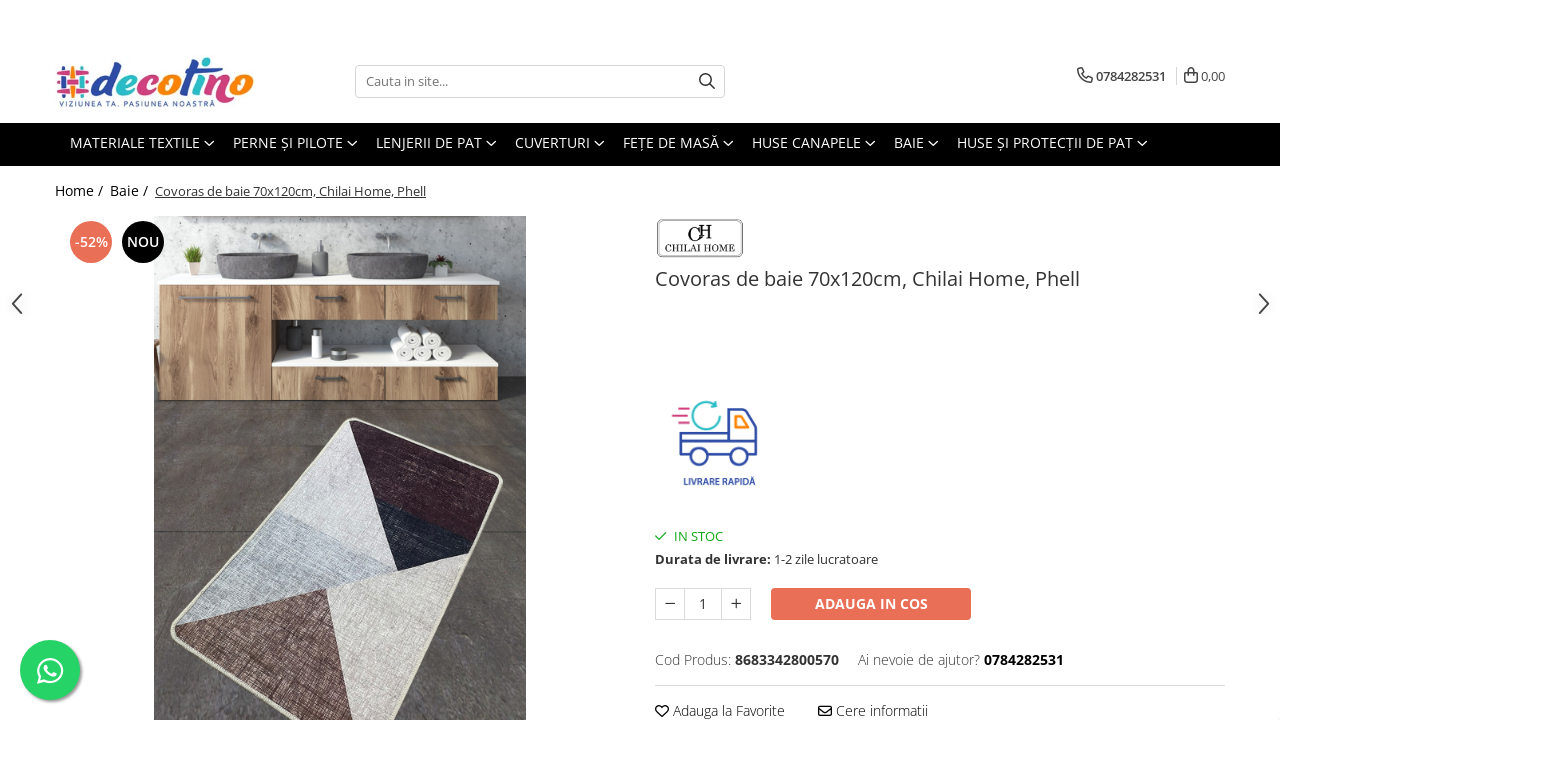

--- FILE ---
content_type: text/html; charset=UTF-8
request_url: https://www.decotino.ro/prosoape/covoras-de-baie-70x120cm-chilai-home-phell.html
body_size: 37864
content:
<!DOCTYPE html>

<html lang="ro-ro">

	<head>
		<meta charset="UTF-8">

		<script src="https://gomagcdn.ro/themes/fashion/js/lazysizes.min.js?v=10141333-4.242" async=""></script>

		<script>
			function g_js(callbk){typeof callbk === 'function' ? window.addEventListener("DOMContentLoaded", callbk, false) : false;}
		</script>

					<link rel="icon" sizes="48x48" href="https://gomagcdn.ro/domains/decotino.ro/files/favicon/favicon9128.png">
			<link rel="apple-touch-icon" sizes="180x180" href="https://gomagcdn.ro/domains/decotino.ro/files/favicon/favicon9128.png">
		
		<style>
			/*body.loading{overflow:hidden;}
			body.loading #wrapper{opacity: 0;visibility: hidden;}
			body #wrapper{opacity: 1;visibility: visible;transition:all .1s ease-out;}*/

			.main-header .main-menu{min-height:43px;}
			.-g-hide{visibility:hidden;opacity:0;}

							.-g-product-box-prp-price{font-weight: 400;display: block;font-size: 11px!important;min-height: 15px;margin: 2px 0 0;}
				.-g-product-box-prp-price-lowest{font-weight: 400;font-size: 11px!important;line-height: 1.2;min-height: 15px;margin: 2px 0 8px;}
				.-g-product-prp-price-lowest{font-weight: 400;font-size: 12px!important;line-height: 1.2;min-height: 15px;margin: 2px 0 10px;}
				.-g-product-prp-price{display: block;height: 22px;font-size:13px!important;color: #333;}
					</style>
					<link rel="preconnect" href="https://fonts.googleapis.com" >
					<link rel="preconnect" href="https://fonts.gstatic.com" crossorigin>
		
		<link rel="preconnect" href="https://gomagcdn.ro"><link rel="dns-prefetch" href="https://fonts.googleapis.com" /><link rel="dns-prefetch" href="https://fonts.gstatic.com" /><link rel="dns-prefetch" href="https://connect.facebook.net" /><link rel="dns-prefetch" href="https://www.facebook.com" /><link rel="dns-prefetch" href="https://www.googletagmanager.com" /><link rel="dns-prefetch" href="https://retargeting.newsmanapp.com" />

					<link rel="preload" as="image" href="https://gomagcdn.ro/domains/decotino.ro/files/product/large/covoras-de-baie-70x120cm-chilai-home-phell-282303.jpg"   >
					<link rel="preload" as="style" href="https://fonts.googleapis.com/css2?family=Montserrat:ital,wght@0,300;0,400;0,600;0,700;1,300;1,400&display=swap" fetchpriority="high" onload="this.onload=null;this.rel='stylesheet'" crossorigin>
		
		<link rel="preload" href="https://gomagcdn.ro/themes/fashion/js/plugins.js?v=10141333-4.242" as="script">

		
					<link rel="preload" href="https://www.decotino.ro/theme/default.js?v=41637235776" as="script">
				
		<link rel="preload" href="https://gomagcdn.ro/themes/fashion/js/dev.js?v=10141333-4.242" as="script">

					<noscript>
				<link rel="stylesheet" href="https://fonts.googleapis.com/css2?family=Montserrat:ital,wght@0,300;0,400;0,600;0,700;1,300;1,400&display=swap">
			</noscript>
		
					<link rel="stylesheet" href="https://gomagcdn.ro/themes/fashion/css/main-min.css?v=10141333-4.242-1" data-values='{"blockScripts": "1"}'>
		
					<link rel="stylesheet" href="https://www.decotino.ro/theme/default.css?v=41637235776">
		
						<link rel="stylesheet" href="https://gomagcdn.ro/themes/fashion/css/dev-style.css?v=10141333-4.242-1">
		
		
		
		<link rel="alternate" hreflang="x-default" href="https://www.decotino.ro/prosoape/covoras-de-baie-70x120cm-chilai-home-phell.html">
									<!-- Google tag (gtag.js) -->
<script async src="https://www.googletagmanager.com/gtag/js?id=AW-648369469"></script>
<script>
  window.dataLayer = window.dataLayer || [];
  function gtag(){dataLayer.push(arguments);}
  gtag('js', new Date());

  gtag('config', 'AW-648369469');
</script><script>(function(w,d,s,l,i){w[l]=w[l]||[];w[l].push({'gtm.start':
new Date().getTime(),event:'gtm.js'});var f=d.getElementsByTagName(s)[0],
j=d.createElement(s),dl=l!='dataLayer'?'&l='+l:'';j.async=true;j.src=
'https://www.googletagmanager.com/gtm.js?id='+i+dl;f.parentNode.insertBefore(j,f);
})(window,document,'script','dataLayer','GTM-M6J3H6Q');</script>					
		<meta name="expires" content="never">
		<meta name="revisit-after" content="1 days">
					<meta name="author" content="Gomag">
				<title>Covoras de baie 70x120cm, Chilai Home, Phell</title>


					<meta name="robots" content="index,follow" />
						
		<meta name="description" content="Covoras de baie fin la atingere si verso antiderapant produs de Chillai Home, producator recunoscut pentru fabricarea produselor de casa.">
		<meta class="viewport" name="viewport" content="width=device-width, initial-scale=1.0, user-scalable=no">
									<meta property="og:image" content="https://gomagcdn.ro/domains/decotino.ro/files/product/large/covoras-de-baie-70x120cm-chilai-home-phell-282303.jpg"/>
															<link rel="canonical" href="https://www.decotino.ro/prosoape/covoras-de-baie-70x120cm-chilai-home-phell.html" />
			<meta property="og:url" content="https://www.decotino.ro/prosoape/covoras-de-baie-70x120cm-chilai-home-phell.html"/>
						
		<meta name="distribution" content="Global">
		<meta name="owner" content="www.decotino.ro">
		<meta name="publisher" content="www.decotino.ro">
		<meta name="rating" content="General">
		<meta name="copyright" content="Copyright www.decotino.ro 2026. All rights reserved">
		<link rel="search" href="https://www.decotino.ro/opensearch.ro.xml" type="application/opensearchdescription+xml" title="Cautare"/>

		
							<script src="https://gomagcdn.ro/themes/fashion/js/jquery-2.1.4.min.js"></script>
			<script defer src="https://gomagcdn.ro/themes/fashion/js/jquery.autocomplete.js?v=20181023"></script>
			<script src="https://gomagcdn.ro/themes/fashion/js/gomag.config.js?v=10141333-4.242"></script>
			<script src="https://gomagcdn.ro/themes/fashion/js/gomag.js?v=10141333-4.242"></script>
		
													<script>
$.Gomag.bind('User/Data/AffiliateMarketing/HideTrafiLeak', function(event, data){

    $('.whatsappfloat').remove();
});
</script><script>
	var items = [];

	items.push(
		{
			id		:'8683342800570',
			name	:'Covoras de baie 70x120cm, Chilai Home, Phell',
			brand	:'Chilai Home by Alessia',
			category:'Baie',
			price	:65.0000,
			google_business_vertical: 'retail'
		}
	);

	gtag('event', 'view_item', {
		items: [items],
		currency: "Lei",
		value: "65.0000",
		send_to: 'AW-648369469'
	});
		gtag('event', 'page_view', {
		send_to: 'AW-648369469',
		value: 65.0000,
		items: [{
			id: '8683342800570',
			google_business_vertical: 'retail'
		}]
		});
	</script><script>	
	$(document).ready(function(){
		
		$(document).on('click', $GomagConfig.cartSummaryItemRemoveButton, function() {
			var productId = $(this).attr("data-product");
			var productSku = $(this).attr("data-productsku");
			var productPrice = $(this).attr("data-productprice");
			var productQty = $(this).attr("data-qty");
			
			gtag('event', 'remove_from_cart', {
					send_to	: 'AW-648369469',
					value	: parseFloat(productQty) * parseFloat(productPrice),
					items:[{
						id		: productSku,
						quantity: productQty,
						price	: productPrice		 
				}]
			})
			
		})
	
		$(document).on('click', $GomagConfig.checkoutItemRemoveButton, function() {
			
			var itemKey = $(this).attr('id').replace('__checkoutItemRemove','');
			var productId = $(this).data("product");
			var productSku = $(this).attr("productsku");
			var productPrice = $(this).attr("productprice");
			var productQty = $('#quantityToAdd_'+itemKey).val();
			
			gtag('event', 'remove_from_cart', {
				send_to	: 'AW-648369469',
				value	: parseFloat(productQty) * parseFloat(productPrice),
				items	:[{
					id		: productSku,
					quantity: productQty,
					price	: productPrice
				}]
			})
			
		})
	});		
	
</script>
<!-- Global site tag (gtag.js) - Google Analytics -->
<script async src="https://www.googletagmanager.com/gtag/js?id=G-N9DHBK55WP"></script>
	<script>
 window.dataLayer = window.dataLayer || [];
  function gtag(){dataLayer.push(arguments);}
    var cookieValue = '';
  var name = 'g_c_consent' + "=";
  var decodedCookie = decodeURIComponent(document.cookie);
  var ca = decodedCookie.split(';');
  for(var i = 0; i <ca.length; i++) {
	var c = ca[i];
	while (c.charAt(0) == ' ') {
	  c = c.substring(1);
	}
	if (c.indexOf(name) == 0) {
	  cookieValue = c.substring(name.length, c.length);
	}
  }



if(cookieValue == ''){
	gtag('consent', 'default', {
	  'ad_storage': 'denied',
	  'ad_user_data': 'denied',
	  'ad_personalization': 'denied',
	  'analytics_storage': 'denied',
	  'personalization_storage': 'denied',
	  'functionality_storage': 'denied',
	  'security_storage': 'denied'
	});
	} else if(cookieValue != '-1'){


			gtag('consent', 'default', {
			'ad_storage': 'granted',
			'ad_user_data': 'granted',
			'ad_personalization': 'granted',
			'analytics_storage': 'granted',
			'personalization_storage': 'granted',
			'functionality_storage': 'granted',
			'security_storage': 'granted'
		});
	} else {
	 gtag('consent', 'default', {
		  'ad_storage': 'denied',
		  'ad_user_data': 'denied',
		  'ad_personalization': 'denied',
		  'analytics_storage': 'denied',
			'personalization_storage': 'denied',
			'functionality_storage': 'denied',
			'security_storage': 'denied'
		});

		 }
</script>
<script>

	
  gtag('js', new Date());

 
$.Gomag.bind('Cookie/Policy/Consent/Denied', function(){
	gtag('consent', 'update', {
		  'ad_storage': 'denied',
		  'ad_user_data': 'denied',
		  'ad_personalization': 'denied',
		  'analytics_storage': 'denied',
			'personalization_storage': 'denied',
			'functionality_storage': 'denied',
			'security_storage': 'denied'
		});
		})
$.Gomag.bind('Cookie/Policy/Consent/Granted', function(){
	gtag('consent', 'update', {
		  'ad_storage': 'granted',
		  'ad_user_data': 'granted',
		  'ad_personalization': 'granted',
		  'analytics_storage': 'granted',
			'personalization_storage': 'granted',
			'functionality_storage': 'granted',
			'security_storage': 'granted'
		});
		})
  gtag('config', 'G-N9DHBK55WP', {allow_enhanced_conversions: true });
</script>
<script>
	function gaBuildProductVariant(product)
	{
		let _return = '';
		if(product.version != undefined)
		{
			$.each(product.version, function(i, a){
				_return += (_return == '' ? '' : ', ')+a.value;
			})
		}
		return _return;
	}

</script>
<script>
	$.Gomag.bind('Product/Add/To/Cart/After/Listing', function gaProductAddToCartLV4(event, data) {
		if(data.product !== undefined) {
			var gaProduct = false;
			if(typeof(gaProducts) != 'undefined' && gaProducts[data.product.id] != undefined)
			{
				gaProduct = gaProducts[data.product.id];

			}

			if(gaProduct == false)
			{
				gaProduct = {};
				gaProduct.item_id = data.product.id;
				gaProduct.currency = data.product.currency ? (String(data.product.currency).toLowerCase() == 'lei' ? 'RON' : data.product.currency) : 'RON';
				gaProduct.item_name =  data.product.name ;
				gaProduct.item_variant= gaBuildProductVariant(data.product);
				gaProduct.item_brand = data.product.brand;
				gaProduct.item_category = data.product.category;

			}

			gaProduct.price = parseFloat(data.product.price).toFixed(2);
			gaProduct.quantity = data.product.productQuantity;
			gtag("event", "add_to_cart", {
				currency: gaProduct.currency,
				value: parseFloat(gaProduct.price) * parseFloat(gaProduct.quantity),
				items: [
					gaProduct
				]
			});

		}
	})
	$.Gomag.bind('Product/Add/To/Cart/After/Details', function gaProductAddToCartDV4(event, data){

		if(data.product !== undefined){

			var gaProduct = false;
			if(
				typeof(gaProducts) != 'undefined'
				&&
				gaProducts[data.product.id] != undefined
			)
			{
				var gaProduct = gaProducts[data.product.id];
			}

			if(gaProduct == false)
			{
				gaProduct = {};
				gaProduct.item_id = data.product.id;
				gaProduct.currency = data.product.currency ? (String(data.product.currency).toLowerCase() == 'lei' ? 'RON' : data.product.currency) : 'RON';
				gaProduct.item_name =  data.product.name ;
				gaProduct.item_variant= gaBuildProductVariant(data.product);
				gaProduct.item_brand = data.product.brand;
				gaProduct.item_category = data.product.category;

			}

			gaProduct.price = parseFloat(data.product.price).toFixed(2);
			gaProduct.quantity = data.product.productQuantity;


			gtag("event", "add_to_cart", {
			  currency: gaProduct.currency,
			  value: parseFloat(gaProduct.price) * parseFloat(gaProduct.quantity),
			  items: [
				gaProduct
			  ]
			});
        }

	})
	 $.Gomag.bind('Product/Remove/From/Cart', function gaProductRemovedFromCartV4(event, data){
		var envData = $.Gomag.getEnvData();
		var products = envData.products;

		if(data.data.product !== undefined && products[data.data.product] !== undefined){


			var dataProduct = products[data.data.product];


			gaProduct = {};
			gaProduct.item_id = dataProduct.id;

			gaProduct.item_name =   dataProduct.name ;
			gaProduct.currency = dataProduct.currency ? (String(dataProduct.currency).toLowerCase() == 'lei' ? 'RON' : dataProduct.currency) : 'RON';
			gaProduct.item_category = dataProduct.category;
			gaProduct.item_brand = dataProduct.brand;
			gaProduct.price = parseFloat(dataProduct.price).toFixed(2);
			gaProduct.quantity = data.data.quantity;
			gaProduct.item_variant= gaBuildProductVariant(dataProduct);
			gtag("event", "remove_from_cart", {
			  currency: gaProduct.currency,
			  value: parseFloat(gaProduct.price) * parseFloat(gaProduct.quantity),
			  items: [
				gaProduct
			  ]
			});
        }

	});

	 $.Gomag.bind('Cart/Quantity/Update', function gaCartQuantityUpdateV4(event, data){
		var envData = $.Gomag.getEnvData();
		var products = envData.products;
		if(!data.data.finalQuantity || !data.data.initialQuantity)
		{
			return false;
		}
		var dataProduct = products[data.data.product];
		if(dataProduct == undefined)
		{
			return false;
		}

		gaProduct = {};
		gaProduct.item_id = dataProduct.id;
		gaProduct.currency = dataProduct.currency ? (String(dataProduct.currency).toLowerCase() == 'lei' ? 'RON' : dataProduct.currency) : 'RON';
		gaProduct.item_name =  dataProduct.name ;

		gaProduct.item_category = dataProduct.category;
		gaProduct.item_brand = dataProduct.brand;
		gaProduct.price = parseFloat(dataProduct.price).toFixed(2);
		gaProduct.item_variant= gaBuildProductVariant(dataProduct);
		if(parseFloat(data.data.initialQuantity) < parseFloat(data.data.finalQuantity))
		{
			var quantity = parseFloat(data.data.finalQuantity) - parseFloat(data.data.initialQuantity);
			gaProduct.quantity = quantity;

			gtag("event", "add_to_cart", {
			  currency: gaProduct.currency,
			  value: parseFloat(gaProduct.price) * parseFloat(gaProduct.quantity),
			  items: [
				gaProduct
			  ]
			});
		}
		else if(parseFloat(data.data.initialQuantity) > parseFloat(data.data.finalQuantity))
		{
			var quantity = parseFloat(data.data.initialQuantity) - parseFloat(data.data.finalQuantity);
			gaProduct.quantity = quantity;
			gtag("event", "remove_from_cart", {
			  currency: gaProduct.currency,
			  value: parseFloat(gaProduct.price) * parseFloat(gaProduct.quantity),
			  items: [
				gaProduct
			  ]
			});
		}

	});

</script>
<script>
function gmsc(name, value)
{
	if(value != undefined && value)
	{
		var expires = new Date();
		expires.setTime(expires.getTime() + parseInt(3600*24*1000*90));
		document.cookie = encodeURIComponent(name) + "=" + encodeURIComponent(value) + '; expires='+ expires.toUTCString() + "; path=/";
	}
}
let gmqs = window.location.search;
let gmup = new URLSearchParams(gmqs);
gmsc('g_sc', gmup.get('shop_campaign'));
gmsc('shop_utm_campaign', gmup.get('utm_campaign'));
gmsc('shop_utm_medium', gmup.get('utm_medium'));
gmsc('shop_utm_source', gmup.get('utm_source'));
</script><!-- Facebook Pixel Code -->
				<script>
				!function(f,b,e,v,n,t,s){if(f.fbq)return;n=f.fbq=function(){n.callMethod?
				n.callMethod.apply(n,arguments):n.queue.push(arguments)};if(!f._fbq)f._fbq=n;
				n.push=n;n.loaded=!0;n.version="2.0";n.queue=[];t=b.createElement(e);t.async=!0;
				t.src=v;s=b.getElementsByTagName(e)[0];s.parentNode.insertBefore(t,s)}(window,
				document,"script","//connect.facebook.net/en_US/fbevents.js");

				fbq("init", "2817649865140225");
				fbq("track", "PageView");</script>
				<!-- End Facebook Pixel Code -->
				<script>
				$.Gomag.bind('User/Ajax/Data/Loaded', function(event, data){
					if(data != undefined && data.data != undefined)
					{
						var eventData = data.data;
						if(eventData.facebookUserData != undefined)
						{
							$('body').append(eventData.facebookUserData);
						}
					}
				})
				</script>
				<meta name="facebook-domain-verification" content="ct8kv2qyr5p6hm4cyzfo4qth063xro" /><script>
	$.Gomag.bind('Product/Add/To/Cart/After/Listing', function(event, data){
		if(data.product !== undefined){
			gtag('event', 'add_to_cart', {
				send_to	: 'AW-648369469',
				value	: parseFloat(data.product.productQuantity) * parseFloat(data.product.price),
				items	:[{
					id		: data.product.sku,
					name	: data.product.name,
					brand	: data.product.brand,
					category: data.product.category,
					quantity: data.product.productQuantity,
					price	: data.product.price
				 
			}]
		   })
        }
	})
	$.Gomag.bind('Product/Add/To/Cart/After/Details', function(event, data){
		
		if(data.product !== undefined){
			gtag('event', 'add_to_cart', {
				send_to: 'AW-648369469',
				value: parseFloat(data.product.productQuantity) * parseFloat(data.product.price),
				items: [{
					id: data.product.sku,
					name		: data.product.name,
					brand		: data.product.brand,
					category	: data.product.category,
					quantity	: data.product.productQuantity,
					price		: data.product.price
				}]	
			})
		}
	})
   
</script><meta name="google-site-verification" content="5ctoHpoIyD80uDMXN4_m5IQqbuK4Exh9LGMnWOc-suk"/>					
		
	</head>

	<body class="" style="">

		<script >
			function _addCss(url, attribute, value, loaded){
				var _s = document.createElement('link');
				_s.rel = 'stylesheet';
				_s.href = url;
				_s.type = 'text/css';
				if(attribute)
				{
					_s.setAttribute(attribute, value)
				}
				if(loaded){
					_s.onload = function(){
						var dom = document.getElementsByTagName('body')[0];
						//dom.classList.remove('loading');
					}
				}
				var _st = document.getElementsByTagName('link')[0];
				_st.parentNode.insertBefore(_s, _st);
			}
			//_addCss('https://fonts.googleapis.com/css2?family=Open+Sans:ital,wght@0,300;0,400;0,600;0,700;1,300;1,400&display=swap');
			_addCss('https://gomagcdn.ro/themes/_fonts/Open-Sans.css');

		</script>
		<script>
				/*setTimeout(
				  function()
				  {
				   document.getElementsByTagName('body')[0].classList.remove('loading');
				  }, 1000);*/
		</script>
									<noscript><iframe src="https://www.googletagmanager.com/ns.html?id=GTM-M6J3H6Q"
height="0" width="0" style="display:none;visibility:hidden"></iframe></noscript>					
		
		<div id="wrapper">
			<!-- BLOCK:4f9f0f4e16d3c55a69afcfe3f25c5d88 start -->
<div id="_cartSummary" class="hide"></div>

<script >
	$(document).ready(function() {

		$(document).on('keypress', '.-g-input-loader', function(){
			$(this).addClass('-g-input-loading');
		})

		$.Gomag.bind('Product/Add/To/Cart/After', function(eventResponse, properties)
		{
									var data = JSON.parse(properties.data);
			$('.q-cart').html(data.quantity);
			if(parseFloat(data.quantity) > 0)
			{
				$('.q-cart').removeClass('hide');
			}
			else
			{
				$('.q-cart').addClass('hide');
			}
			$('.cartPrice').html(data.subtotal + ' ' + data.currency);
			$('.cartProductCount').html(data.quantity);


		})
		$('#_cartSummary').on('updateCart', function(event, cart) {
			var t = $(this);

			$.get('https://www.decotino.ro/cart-update', {
				cart: cart
			}, function(data) {

				$('.q-cart').html(data.quantity);
				if(parseFloat(data.quantity) > 0)
				{
					$('.q-cart').removeClass('hide');
				}
				else
				{
					$('.q-cart').addClass('hide');
				}
				$('.cartPrice').html(data.subtotal + ' ' + data.currency);
				$('.cartProductCount').html(data.quantity);
			}, 'json');
			window.ga = window.ga || function() {
				(ga.q = ga.q || []).push(arguments)
			};
			ga('send', 'event', 'Buton', 'Click', 'Adauga_Cos');
		});

		if(window.gtag_report_conversion) {
			$(document).on("click", 'li.phone-m', function() {
				var phoneNo = $('li.phone-m').children( "a").attr('href');
				gtag_report_conversion(phoneNo);
			});

		}

	});
</script>



<header class="main-header container-bg clearfix" data-block="headerBlock">
	<div class="discount-tape container-h full -g-hide" id="_gomagHellobar">
<style>
.discount-tape{position: relative;width:100%;padding:0;text-align:center;font-size:14px;overflow: hidden;z-index:99;}
.discount-tape a{color: #fff;}
.Gomag-HelloBar{padding:10px;}
@media screen and (max-width: 767px){.discount-tape{font-size:13px;}}
</style>
<div class="Gomag-HelloBar" style="background: #33519c;color: #fff;">
	<a href="https://www.decotino.ro/lenjerii" rel="nofollow" style="color: #fff;">
		PROFITĂ DE REDUCERILE DE PREȚ LA GAMA DE LENJERII DE PAT DE LA COTTON BOX !
			</a>
	</div>
<div class="clear"></div>
</div>

		
	<div class="top-head-bg container-h full">

		<div class="top-head container-h">
			<div class="row">
				<div class="col-md-3 col-sm-3 col-xs-5 logo-h">
					
	<a href="https://www.decotino.ro" id="logo" data-pageId="2">
		<img src="https://gomagcdn.ro/domains/decotino.ro/files/company/logo5213.jpg" fetchpriority="high" class="img-responsive" alt="" title="" width="200" height="50" style="width:auto;">
	</a>
				</div>
				<div class="col-md-4 col-sm-4 col-xs-7 main search-form-box">
					
<form name="search-form" class="search-form" action="https://www.decotino.ro/produse" id="_searchFormMainHeader">

	<input id="_autocompleteSearchMainHeader" name="c" class="input-placeholder -g-input-loader" type="text" placeholder="Cauta in site..." aria-label="Search"  value="">
	<button id="_doSearch" class="search-button" aria-hidden="true">
		<i class="fa fa-search" aria-hidden="true"></i>
	</button>

				<script >
			$(document).ready(function() {

				$('#_autocompleteSearchMainHeader').autocomplete({
					serviceUrl: 'https://www.decotino.ro/autocomplete',
					minChars: 2,
					deferRequestBy: 700,
					appendTo: '#_searchFormMainHeader',
					width: parseInt($('#_doSearch').offset().left) - parseInt($('#_autocompleteSearchMainHeader').offset().left),
					formatResult: function(suggestion, currentValue) {
						return suggestion.value;
					},
					onSelect: function(suggestion) {
						$(this).val(suggestion.data);
					},
					onSearchComplete: function(suggestion) {
						$(this).removeClass('-g-input-loading');
					}
				});
				$(document).on('click', '#_doSearch', function(e){
					e.preventDefault();
					if($('#_autocompleteSearchMainHeader').val() != '')
					{
						$('#_searchFormMainHeader').submit();
					}
				})
			});
		</script>
	

</form>
				</div>
				<div class="col-md-5 col-sm-5 acount-section">
					
<ul>
	<li class="search-m hide">
		<a href="#" class="-g-no-url" aria-label="Cauta in site..." data-pageId="">
			<i class="fa fa-search search-open" aria-hidden="true"></i>
			<i style="display:none" class="fa fa-times search-close" aria-hidden="true"></i>
		</a>
	</li>
	<li class="-g-user-icon -g-user-icon-empty">
			
	</li>
	
				<li class="contact-header">
			<a href="tel:0784282531" aria-label="Contacteaza-ne" data-pageId="3">
				<i class="fa fa-phone" aria-hidden="true"></i>
								<span>0784282531</span>
			</a>
		</li>
			<li class="wishlist-header hide">
		<a href="https://www.decotino.ro/wishlist" aria-label="Wishlist" data-pageId="28">
			<span class="-g-wishlist-product-count -g-hide"></span>
			<i class="fa fa-heart-o" aria-hidden="true"></i>
			<span class="">Favorite</span>
		</a>
	</li>
	<li class="cart-header-btn cart">
		<a class="cart-drop _showCartHeader" href="https://www.decotino.ro/cos-de-cumparaturi" aria-label="Cos de cumparaturi">
			<span class="q-cart hide">0</span>
			<i class="fa fa-shopping-bag" aria-hidden="true"></i>
			<span class="count cartPrice">0,00
				
			</span>
		</a>
					<div class="cart-dd  _cartShow cart-closed"></div>
			</li>

	</ul>

	<script>
		$(document).ready(function() {
			//Cart
							$('.cart').mouseenter(function() {
					$.Gomag.showCartSummary('div._cartShow');
				}).mouseleave(function() {
					$.Gomag.hideCartSummary('div._cartShow');
					$('div._cartShow').removeClass('cart-open');
				});
						$(document).on('click', '.dropdown-toggle', function() {
				window.location = $(this).attr('href');
			})
		})
	</script>

				</div>
			</div>
		</div>
	</div>


<div id="navigation">
	<nav id="main-menu" class="main-menu container-h full clearfix">
		<a href="#" class="menu-trg -g-no-url" title="Produse">
			<span>&nbsp;</span>
		</a>
		
<div class="container-h nav-menu-hh clearfix">

	<!-- BASE MENU -->
	<ul class="
			nav-menu base-menu container-h
			
			
		">

		

			
		<li class="menu-drop __GomagMM ">
							<a
					href="https://www.decotino.ro/materiale-textile"
					class="  "
					rel="  "
					
					title="Materiale textile"
					data-Gomag=''
					data-block-name="mainMenuD0"
					data-pageId= "80"
					data-block="mainMenuD">
											<span class="list">Materiale textile</span>
						<i class="fa fa-angle-down"></i>
				</a>

									<div class="menu-dd">
										<ul class="drop-list clearfix w100">
																																						<li class="fl">
										<div class="col">
											<p class="title">
												<a
												href="https://www.decotino.ro/bumbac-ranforce-digital-5d"
												class="title    "
												rel="  "
												
												title="Bumbac ranforce digital 5D"
												data-Gomag=''
												data-block-name="mainMenuD1"
												data-block="mainMenuD"
												data-pageId= "80"
												>
																										Bumbac ranforce digital 5D
												</a>
											</p>
																						
										</div>
									</li>
																																<li class="fl">
										<div class="col">
											<p class="title">
												<a
												href="https://www.decotino.ro/bumbac-ranforce-imprimat"
												class="title    "
												rel="  "
												
												title="Bumbac ranforce imprimat"
												data-Gomag=''
												data-block-name="mainMenuD1"
												data-block="mainMenuD"
												data-pageId= "80"
												>
																										Bumbac ranforce imprimat
												</a>
											</p>
																						
										</div>
									</li>
																																<li class="fl">
										<div class="col">
											<p class="title">
												<a
												href="https://www.decotino.ro/bumbac-ranforce-uni"
												class="title    "
												rel="  "
												
												title="Bumbac ranforce uni"
												data-Gomag=''
												data-block-name="mainMenuD1"
												data-block="mainMenuD"
												data-pageId= "80"
												>
																										Bumbac ranforce uni
												</a>
											</p>
																						
										</div>
									</li>
																																<li class="fl">
										<div class="col">
											<p class="title">
												<a
												href="https://www.decotino.ro/bumbac-ranforce-copii"
												class="title    "
												rel="  "
												
												title="Bumbac ranforce copii"
												data-Gomag=''
												data-block-name="mainMenuD1"
												data-block="mainMenuD"
												data-pageId= "80"
												>
																										Bumbac ranforce copii
												</a>
											</p>
																						
										</div>
									</li>
																																<li class="fl">
										<div class="col">
											<p class="title">
												<a
												href="https://www.decotino.ro/finet"
												class="title    "
												rel="  "
												
												title="Finet"
												data-Gomag=''
												data-block-name="mainMenuD1"
												data-block="mainMenuD"
												data-pageId= "80"
												>
																										Finet
												</a>
											</p>
																						
										</div>
									</li>
																																<li class="fl">
										<div class="col">
											<p class="title">
												<a
												href="https://www.decotino.ro/bumbac-satinat"
												class="title    "
												rel="  "
												
												title="Bumbac dublu satinat"
												data-Gomag=''
												data-block-name="mainMenuD1"
												data-block="mainMenuD"
												data-pageId= "80"
												>
																										Bumbac dublu satinat
												</a>
											</p>
																						
										</div>
									</li>
																																<li class="fl">
										<div class="col">
											<p class="title">
												<a
												href="https://www.decotino.ro/bumbac-percale"
												class="title    "
												rel="  "
												
												title="Bumbac percale"
												data-Gomag=''
												data-block-name="mainMenuD1"
												data-block="mainMenuD"
												data-pageId= "80"
												>
																										Bumbac percale
												</a>
											</p>
																						
										</div>
									</li>
																																<li class="fl">
										<div class="col">
											<p class="title">
												<a
												href="https://www.decotino.ro/catifea"
												class="title    "
												rel="  "
												
												title="Catifea"
												data-Gomag=''
												data-block-name="mainMenuD1"
												data-block="mainMenuD"
												data-pageId= "80"
												>
																										Catifea
												</a>
											</p>
																						
										</div>
									</li>
																																<li class="fl">
										<div class="col">
											<p class="title">
												<a
												href="https://www.decotino.ro/damasc"
												class="title    "
												rel="  "
												
												title="Damasc"
												data-Gomag=''
												data-block-name="mainMenuD1"
												data-block="mainMenuD"
												data-pageId= "80"
												>
																										Damasc
												</a>
											</p>
																						
										</div>
									</li>
																																<li class="fl">
										<div class="col">
											<p class="title">
												<a
												href="https://www.decotino.ro/diverse"
												class="title    "
												rel="  "
												
												title="Diverse"
												data-Gomag=''
												data-block-name="mainMenuD1"
												data-block="mainMenuD"
												data-pageId= "80"
												>
																										Diverse
												</a>
											</p>
																						
										</div>
									</li>
																																<li class="fl">
										<div class="col">
											<p class="title">
												<a
												href="https://www.decotino.ro/fas-impermeabil"
												class="title    "
												rel="  "
												
												title="Fâș impermeabil"
												data-Gomag=''
												data-block-name="mainMenuD1"
												data-block="mainMenuD"
												data-pageId= "80"
												>
																										Fâș impermeabil
												</a>
											</p>
																						
										</div>
									</li>
																																<li class="fl">
										<div class="col">
											<p class="title">
												<a
												href="https://www.decotino.ro/metraje-draperii"
												class="title    "
												rel="  "
												
												title="Metraje draperii"
												data-Gomag=''
												data-block-name="mainMenuD1"
												data-block="mainMenuD"
												data-pageId= "80"
												>
																										Metraje draperii
												</a>
											</p>
																						
										</div>
									</li>
																																<li class="fl">
										<div class="col">
											<p class="title">
												<a
												href="https://www.decotino.ro/metraje-fete-de-masa"
												class="title    "
												rel="  "
												
												title="Metraje fețe de masă"
												data-Gomag=''
												data-block-name="mainMenuD1"
												data-block="mainMenuD"
												data-pageId= "80"
												>
																										Metraje fețe de masă
												</a>
											</p>
																																															<a
														href="https://www.decotino.ro/jacquard-impermeabil"
														rel="  "
														
														title="Jacquard impermeabil"
														class="    "
														data-Gomag=''
														data-block-name="mainMenuD2"
														data-block="mainMenuD"
														data-pageId=""
													>
																												<i class="fa fa-angle-right"></i>
														<span>Jacquard impermeabil</span>
													</a>
																									<a
														href="https://www.decotino.ro/metraje-impermeabile"
														rel="  "
														
														title="Metraje impermeabile"
														class="    "
														data-Gomag=''
														data-block-name="mainMenuD2"
														data-block="mainMenuD"
														data-pageId=""
													>
																												<i class="fa fa-angle-right"></i>
														<span>Metraje impermeabile</span>
													</a>
																									<a
														href="https://www.decotino.ro/metraje-simple"
														rel="  "
														
														title="Metraje simple"
														class="    "
														data-Gomag=''
														data-block-name="mainMenuD2"
														data-block="mainMenuD"
														data-pageId=""
													>
																												<i class="fa fa-angle-right"></i>
														<span>Metraje simple</span>
													</a>
																							
										</div>
									</li>
																																<li class="fl">
										<div class="col">
											<p class="title">
												<a
												href="https://www.decotino.ro/metraje-sărbători"
												class="title    "
												rel="  "
												
												title="Metraje Sărbători/Iarnă"
												data-Gomag=''
												data-block-name="mainMenuD1"
												data-block="mainMenuD"
												data-pageId= "80"
												>
																										Metraje Sărbători/Iarnă
												</a>
											</p>
																						
										</div>
									</li>
																																<li class="fl">
										<div class="col">
											<p class="title">
												<a
												href="https://www.decotino.ro/muselina"
												class="title    "
												rel="  "
												
												title="Muselină"
												data-Gomag=''
												data-block-name="mainMenuD1"
												data-block="mainMenuD"
												data-pageId= "80"
												>
																										Muselină
												</a>
											</p>
																						
										</div>
									</li>
																																<li class="fl">
										<div class="col">
											<p class="title">
												<a
												href="https://www.decotino.ro/nanghin"
												class="title    "
												rel="  "
												
												title="Nanghin"
												data-Gomag=''
												data-block-name="mainMenuD1"
												data-block="mainMenuD"
												data-pageId= "80"
												>
																										Nanghin
												</a>
											</p>
																						
										</div>
									</li>
																													</ul>
																	</div>
									
		</li>
		
		<li class="menu-drop __GomagMM ">
							<a
					href="https://www.decotino.ro/produse-1"
					class="  "
					rel="  "
					
					title="Perne și Pilote"
					data-Gomag=''
					data-block-name="mainMenuD0"
					data-pageId= "80"
					data-block="mainMenuD">
											<span class="list">Perne și Pilote</span>
						<i class="fa fa-angle-down"></i>
				</a>

									<div class="menu-dd">
										<ul class="drop-list clearfix w100">
																																						<li class="fl">
										<div class="col">
											<p class="title">
												<a
												href="https://www.decotino.ro/perne-copii"
												class="title    "
												rel="  "
												
												title="Perne copii"
												data-Gomag=''
												data-block-name="mainMenuD1"
												data-block="mainMenuD"
												data-pageId= "80"
												>
																										Perne copii
												</a>
											</p>
																						
										</div>
									</li>
																																<li class="fl">
										<div class="col">
											<p class="title">
												<a
												href="https://www.decotino.ro/pilote"
												class="title    "
												rel="  "
												
												title="Pilote"
												data-Gomag=''
												data-block-name="mainMenuD1"
												data-block="mainMenuD"
												data-pageId= "80"
												>
																										Pilote
												</a>
											</p>
																						
										</div>
									</li>
																																<li class="fl">
										<div class="col">
											<p class="title">
												<a
												href="https://www.decotino.ro/perne"
												class="title    "
												rel="  "
												
												title="Perne"
												data-Gomag=''
												data-block-name="mainMenuD1"
												data-block="mainMenuD"
												data-pageId= "80"
												>
																										Perne
												</a>
											</p>
																						
										</div>
									</li>
																													</ul>
																	</div>
									
		</li>
		
		<li class="menu-drop __GomagMM ">
							<a
					href="https://www.decotino.ro/lenjerii"
					class="  "
					rel="  "
					
					title="Lenjerii de pat"
					data-Gomag=''
					data-block-name="mainMenuD0"
					data-pageId= "80"
					data-block="mainMenuD">
											<span class="list">Lenjerii de pat</span>
						<i class="fa fa-angle-down"></i>
				</a>

									<div class="menu-dd">
										<ul class="drop-list clearfix w100">
																																						<li class="fl">
										<div class="col">
											<p class="title">
												<a
												href="https://www.decotino.ro/lenjerii-bumbac-ranforce-xxl"
												class="title    "
												rel="  "
												
												title="Lenjerii bumbac ranforce - XXL"
												data-Gomag=''
												data-block-name="mainMenuD1"
												data-block="mainMenuD"
												data-pageId= "80"
												>
																										Lenjerii bumbac ranforce - XXL
												</a>
											</p>
																						
										</div>
									</li>
																																<li class="fl">
										<div class="col">
											<p class="title">
												<a
												href="https://www.decotino.ro/lenjerii-bumbac-poplin"
												class="title    "
												rel="  "
												
												title="Lenjerii bumbac poplin"
												data-Gomag=''
												data-block-name="mainMenuD1"
												data-block="mainMenuD"
												data-pageId= "80"
												>
																										Lenjerii bumbac poplin
												</a>
											</p>
																						
										</div>
									</li>
																																<li class="fl">
										<div class="col">
											<p class="title">
												<a
												href="https://www.decotino.ro/lenjerii-bumbac-ranforce"
												class="title    "
												rel="  "
												
												title="Lenjerii bumbac ranforce - o persoana"
												data-Gomag=''
												data-block-name="mainMenuD1"
												data-block="mainMenuD"
												data-pageId= "80"
												>
																										Lenjerii bumbac ranforce - o persoana
												</a>
											</p>
																						
										</div>
									</li>
																																<li class="fl">
										<div class="col">
											<p class="title">
												<a
												href="https://www.decotino.ro/lenjerii-ranforce-copii"
												class="title    "
												rel="  "
												
												title="Lenjerii de pat Copii"
												data-Gomag=''
												data-block-name="mainMenuD1"
												data-block="mainMenuD"
												data-pageId= "80"
												>
																										Lenjerii de pat Copii
												</a>
											</p>
																						
										</div>
									</li>
																																<li class="fl">
										<div class="col">
											<p class="title">
												<a
												href="https://www.decotino.ro/lenjerii-de-pat-damasc"
												class="title    "
												rel="  "
												
												title="Lenjerii de pat Damasc"
												data-Gomag=''
												data-block-name="mainMenuD1"
												data-block="mainMenuD"
												data-pageId= "80"
												>
																										Lenjerii de pat Damasc
												</a>
											</p>
																						
										</div>
									</li>
																																<li class="fl">
										<div class="col">
											<p class="title">
												<a
												href="https://www.decotino.ro/lenjerii-bumbac-satinat"
												class="title    "
												rel="  "
												
												title="Lenjerii bumbac satin Premium"
												data-Gomag=''
												data-block-name="mainMenuD1"
												data-block="mainMenuD"
												data-pageId= "80"
												>
																										Lenjerii bumbac satin Premium
												</a>
											</p>
																						
										</div>
									</li>
																																<li class="fl">
										<div class="col">
											<p class="title">
												<a
												href="https://www.decotino.ro/lenjerii-de-pat-cu-broderie"
												class="title    "
												rel="  "
												
												title="Lenjerii de pat cu broderie"
												data-Gomag=''
												data-block-name="mainMenuD1"
												data-block="mainMenuD"
												data-pageId= "80"
												>
																										Lenjerii de pat cu broderie
												</a>
											</p>
																						
										</div>
									</li>
																																<li class="fl">
										<div class="col">
											<p class="title">
												<a
												href="https://www.decotino.ro/lenjerii-de-pat-4-anotimpuri"
												class="title    "
												rel="  "
												
												title="Lenjerii de pat 4 anotimpuri"
												data-Gomag=''
												data-block-name="mainMenuD1"
												data-block="mainMenuD"
												data-pageId= "80"
												>
																										Lenjerii de pat 4 anotimpuri
												</a>
											</p>
																						
										</div>
									</li>
																																<li class="fl">
										<div class="col">
											<p class="title">
												<a
												href="https://www.decotino.ro/lenjerii-bebelusi"
												class="title    "
												rel="  "
												
												title="Lenjerii de pat Bebeluși"
												data-Gomag=''
												data-block-name="mainMenuD1"
												data-block="mainMenuD"
												data-pageId= "80"
												>
																										Lenjerii de pat Bebeluși
												</a>
											</p>
																						
										</div>
									</li>
																																<li class="fl">
										<div class="col">
											<p class="title">
												<a
												href="https://www.decotino.ro/lenjerii-de-pat-finet-6-piese"
												class="title    "
												rel="  "
												
												title="Lenjerii de pat finet 6 piese"
												data-Gomag=''
												data-block-name="mainMenuD1"
												data-block="mainMenuD"
												data-pageId= "80"
												>
																										Lenjerii de pat finet 6 piese
												</a>
											</p>
																						
										</div>
									</li>
																																<li class="fl">
										<div class="col">
											<p class="title">
												<a
												href="https://www.decotino.ro/lenjerii-de-pat-cocolino"
												class="title    "
												rel="  "
												
												title="Lenjerii de pat Cocolino"
												data-Gomag=''
												data-block-name="mainMenuD1"
												data-block="mainMenuD"
												data-pageId= "80"
												>
																										Lenjerii de pat Cocolino
												</a>
											</p>
																						
										</div>
									</li>
																													</ul>
																	</div>
									
		</li>
		
		<li class="menu-drop __GomagMM ">
							<a
					href="https://www.decotino.ro/cuverturi"
					class="  "
					rel="  "
					
					title="Cuverturi"
					data-Gomag=''
					data-block-name="mainMenuD0"
					data-pageId= "80"
					data-block="mainMenuD">
											<span class="list">Cuverturi</span>
						<i class="fa fa-angle-down"></i>
				</a>

									<div class="menu-dd">
										<ul class="drop-list clearfix w100">
																																						<li class="fl">
										<div class="col">
											<p class="title">
												<a
												href="https://www.decotino.ro/cuverturi-de-pat-o-persoana"
												class="title    "
												rel="  "
												
												title="Cuverturi de pat - o persoană"
												data-Gomag=''
												data-block-name="mainMenuD1"
												data-block="mainMenuD"
												data-pageId= "80"
												>
																										Cuverturi de pat - o persoană
												</a>
											</p>
																						
										</div>
									</li>
																																<li class="fl">
										<div class="col">
											<p class="title">
												<a
												href="https://www.decotino.ro/cuverturi-de-pat-doua-persoane"
												class="title    "
												rel="  "
												
												title="Cuverturi de pat - două persoane"
												data-Gomag=''
												data-block-name="mainMenuD1"
												data-block="mainMenuD"
												data-pageId= "80"
												>
																										Cuverturi de pat - două persoane
												</a>
											</p>
																						
										</div>
									</li>
																																<li class="fl">
										<div class="col">
											<p class="title">
												<a
												href="https://www.decotino.ro/seturi-pique"
												class="title    "
												rel="  "
												
												title="Seturi pique"
												data-Gomag=''
												data-block-name="mainMenuD1"
												data-block="mainMenuD"
												data-pageId= "80"
												>
																										Seturi pique
												</a>
											</p>
																						
										</div>
									</li>
																																<li class="fl">
										<div class="col">
											<p class="title">
												<a
												href="https://www.decotino.ro/paturi"
												class="title    "
												rel="  "
												
												title="Pături"
												data-Gomag=''
												data-block-name="mainMenuD1"
												data-block="mainMenuD"
												data-pageId= "80"
												>
																										Pături
												</a>
											</p>
																						
										</div>
									</li>
																																<li class="fl">
										<div class="col">
											<p class="title">
												<a
												href="https://www.decotino.ro/pături-bebeluși"
												class="title    "
												rel="  "
												
												title="Pături bebeluși"
												data-Gomag=''
												data-block-name="mainMenuD1"
												data-block="mainMenuD"
												data-pageId= "80"
												>
																										Pături bebeluși
												</a>
											</p>
																						
										</div>
									</li>
																													</ul>
																	</div>
									
		</li>
		
		<li class="menu-drop __GomagMM ">
							<a
					href="https://www.decotino.ro/fete-de-masa-la-comanda"
					class="  "
					rel="  "
					
					title="Fețe de masă"
					data-Gomag=''
					data-block-name="mainMenuD0"
					data-pageId= "80"
					data-block="mainMenuD">
											<span class="list">Fețe de masă</span>
						<i class="fa fa-angle-down"></i>
				</a>

									<div class="menu-dd">
										<ul class="drop-list clearfix w100">
																																						<li class="fl">
										<div class="col">
											<p class="title">
												<a
												href="https://www.decotino.ro/fete-de-masa-impermeabile"
												class="title    "
												rel="  "
												
												title="Fețe de masă impermeabile"
												data-Gomag=''
												data-block-name="mainMenuD1"
												data-block="mainMenuD"
												data-pageId= "80"
												>
																										Fețe de masă impermeabile
												</a>
											</p>
																						
										</div>
									</li>
																																<li class="fl">
										<div class="col">
											<p class="title">
												<a
												href="https://www.decotino.ro/fete-de-masa-simple"
												class="title    "
												rel="  "
												
												title="Fețe de masă"
												data-Gomag=''
												data-block-name="mainMenuD1"
												data-block="mainMenuD"
												data-pageId= "80"
												>
																										Fețe de masă
												</a>
											</p>
																						
										</div>
									</li>
																																<li class="fl">
										<div class="col">
											<p class="title">
												<a
												href="https://www.decotino.ro/fețe-de-masă-crăciun"
												class="title    "
												rel="  "
												
												title="Fețe de masă Crăciun"
												data-Gomag=''
												data-block-name="mainMenuD1"
												data-block="mainMenuD"
												data-pageId= "80"
												>
																										Fețe de masă Crăciun
												</a>
											</p>
																						
										</div>
									</li>
																																<li class="fl">
										<div class="col">
											<p class="title">
												<a
												href="https://www.decotino.ro/musama-la-metru"
												class="title    "
												rel="  "
												
												title="Mușama la metru"
												data-Gomag=''
												data-block-name="mainMenuD1"
												data-block="mainMenuD"
												data-pageId= "80"
												>
																										Mușama la metru
												</a>
											</p>
																						
										</div>
									</li>
																																<li class="fl">
										<div class="col">
											<p class="title">
												<a
												href="https://www.decotino.ro/suport-farfurii"
												class="title    "
												rel="  "
												
												title="Suport farfurii"
												data-Gomag=''
												data-block-name="mainMenuD1"
												data-block="mainMenuD"
												data-pageId= "80"
												>
																										Suport farfurii
												</a>
											</p>
																						
										</div>
									</li>
																													</ul>
																	</div>
									
		</li>
		
		<li class="menu-drop __GomagMM ">
							<a
					href="https://www.decotino.ro/huse-canapele"
					class="  "
					rel="  "
					
					title="Huse canapele"
					data-Gomag=''
					data-block-name="mainMenuD0"
					data-pageId= "80"
					data-block="mainMenuD">
											<span class="list">Huse canapele</span>
						<i class="fa fa-angle-down"></i>
				</a>

									<div class="menu-dd">
										<ul class="drop-list clearfix w100">
																																						<li class="fl">
										<div class="col">
											<p class="title">
												<a
												href="https://www.decotino.ro/huse-canapea"
												class="title    "
												rel="  "
												
												title="Huse canapea"
												data-Gomag=''
												data-block-name="mainMenuD1"
												data-block="mainMenuD"
												data-pageId= "80"
												>
																										Huse canapea
												</a>
											</p>
																						
										</div>
									</li>
																																<li class="fl">
										<div class="col">
											<p class="title">
												<a
												href="https://www.decotino.ro/huse-coltar"
												class="title    "
												rel="  "
												
												title="Huse coltar"
												data-Gomag=''
												data-block-name="mainMenuD1"
												data-block="mainMenuD"
												data-pageId= "80"
												>
																										Huse coltar
												</a>
											</p>
																						
										</div>
									</li>
																																<li class="fl">
										<div class="col">
											<p class="title">
												<a
												href="https://www.decotino.ro/huse-fotolii"
												class="title    "
												rel="  "
												
												title="Huse fotoliu"
												data-Gomag=''
												data-block-name="mainMenuD1"
												data-block="mainMenuD"
												data-pageId= "80"
												>
																										Huse fotoliu
												</a>
											</p>
																						
										</div>
									</li>
																																<li class="fl">
										<div class="col">
											<p class="title">
												<a
												href="https://www.decotino.ro/huse-scaun"
												class="title    "
												rel="  "
												
												title="Huse scaun"
												data-Gomag=''
												data-block-name="mainMenuD1"
												data-block="mainMenuD"
												data-pageId= "80"
												>
																										Huse scaun
												</a>
											</p>
																						
										</div>
									</li>
																																<li class="fl">
										<div class="col">
											<p class="title">
												<a
												href="https://www.decotino.ro/toppere-canapele"
												class="title    "
												rel="  "
												
												title="Toppere canapele"
												data-Gomag=''
												data-block-name="mainMenuD1"
												data-block="mainMenuD"
												data-pageId= "80"
												>
																										Toppere canapele
												</a>
											</p>
																						
										</div>
									</li>
																													</ul>
																	</div>
									
		</li>
		
		<li class="menu-drop __GomagMM ">
							<a
					href="https://www.decotino.ro/prosoape"
					class="  "
					rel="  "
					
					title="Baie"
					data-Gomag=''
					data-block-name="mainMenuD0"
					data-pageId= "80"
					data-block="mainMenuD">
											<span class="list">Baie</span>
						<i class="fa fa-angle-down"></i>
				</a>

									<div class="menu-dd">
										<ul class="drop-list clearfix w100">
																																						<li class="fl">
										<div class="col">
											<p class="title">
												<a
												href="https://www.decotino.ro/halate-de-baie"
												class="title    "
												rel="  "
												
												title="Halate de baie"
												data-Gomag=''
												data-block-name="mainMenuD1"
												data-block="mainMenuD"
												data-pageId= "80"
												>
																										Halate de baie
												</a>
											</p>
																						
										</div>
									</li>
																																<li class="fl">
										<div class="col">
											<p class="title">
												<a
												href="https://www.decotino.ro/prosoape-de-baie"
												class="title    "
												rel="  "
												
												title="Prosoape de baie"
												data-Gomag=''
												data-block-name="mainMenuD1"
												data-block="mainMenuD"
												data-pageId= "80"
												>
																										Prosoape de baie
												</a>
											</p>
																						
										</div>
									</li>
																																<li class="fl">
										<div class="col">
											<p class="title">
												<a
												href="https://www.decotino.ro/prosoape-de-bucătărie"
												class="title    "
												rel="  "
												
												title="Prosoape de bucătărie"
												data-Gomag=''
												data-block-name="mainMenuD1"
												data-block="mainMenuD"
												data-pageId= "80"
												>
																										Prosoape de bucătărie
												</a>
											</p>
																						
										</div>
									</li>
																																<li class="fl">
										<div class="col">
											<p class="title">
												<a
												href="https://www.decotino.ro/covorase-baie"
												class="title    "
												rel="  "
												
												title="Covorase baie"
												data-Gomag=''
												data-block-name="mainMenuD1"
												data-block="mainMenuD"
												data-pageId= "80"
												>
																										Covorase baie
												</a>
											</p>
																						
										</div>
									</li>
																																<li class="fl">
										<div class="col">
											<p class="title">
												<a
												href="https://www.decotino.ro/prosoape-de-plaja"
												class="title    "
												rel="  "
												
												title="Prosoape de plajă"
												data-Gomag=''
												data-block-name="mainMenuD1"
												data-block="mainMenuD"
												data-pageId= "80"
												>
																										Prosoape de plajă
												</a>
											</p>
																						
										</div>
									</li>
																													</ul>
																	</div>
									
		</li>
		
		<li class="menu-drop __GomagMM ">
							<a
					href="https://www.decotino.ro/huse-si-protectii-de-pat"
					class="  "
					rel="  "
					
					title="Huse și protecții de pat"
					data-Gomag=''
					data-block-name="mainMenuD0"
					data-pageId= "80"
					data-block="mainMenuD">
											<span class="list">Huse și protecții de pat</span>
						<i class="fa fa-angle-down"></i>
				</a>

									<div class="menu-dd">
										<ul class="drop-list clearfix w100">
																																						<li class="fl">
										<div class="col">
											<p class="title">
												<a
												href="https://www.decotino.ro/protectii-impermeabile"
												class="title    "
												rel="  "
												
												title="Protecții impermeabile"
												data-Gomag=''
												data-block-name="mainMenuD1"
												data-block="mainMenuD"
												data-pageId= "80"
												>
																										Protecții impermeabile
												</a>
											</p>
																						
										</div>
									</li>
																																<li class="fl">
										<div class="col">
											<p class="title">
												<a
												href="https://www.decotino.ro/cearceafuri-de-pat-simple"
												class="title    "
												rel="  "
												
												title="Cearceafuri de pat - simple"
												data-Gomag=''
												data-block-name="mainMenuD1"
												data-block="mainMenuD"
												data-pageId= "80"
												>
																										Cearceafuri de pat - simple
												</a>
											</p>
																						
										</div>
									</li>
																																<li class="fl">
										<div class="col">
											<p class="title">
												<a
												href="https://www.decotino.ro/cearceafuri-de-pat-cu-elastic"
												class="title    "
												rel="  "
												
												title="Cearceafuri de pat - cu elastic"
												data-Gomag=''
												data-block-name="mainMenuD1"
												data-block="mainMenuD"
												data-pageId= "80"
												>
																										Cearceafuri de pat - cu elastic
												</a>
											</p>
																						
										</div>
									</li>
																													</ul>
																	</div>
									
		</li>
						
		


		
	</ul> <!-- end of BASE MENU -->

</div>		<ul class="mobile-icon fr">

							<li class="phone-m">
					<a href="tel:0784282531" title="Contacteaza-ne">
												<i class="fa fa-phone" aria-hidden="true"></i>
					</a>
				</li>
									<li class="user-m -g-user-icon -g-user-icon-empty">
			</li>
			<li class="wishlist-header-m hide">
				<a href="https://www.decotino.ro/wishlist">
					<span class="-g-wishlist-product-count"></span>
					<i class="fa fa-heart-o" aria-hidden="true"></i>

				</a>
			</li>
			<li class="cart-m">
				<a href="https://www.decotino.ro/cos-de-cumparaturi">
					<span class="q-cart hide">0</span>
					<i class="fa fa-shopping-bag" aria-hidden="true"></i>
				</a>
			</li>
			<li class="search-m">
				<a href="#" class="-g-no-url" aria-label="Cauta in site...">
					<i class="fa fa-search search-open" aria-hidden="true"></i>
					<i style="display:none" class="fa fa-times search-close" aria-hidden="true"></i>
				</a>
			</li>
					</ul>
	</nav>
	<!-- end main-nav -->

	<div style="display:none" class="search-form-box search-toggle">
		<form name="search-form" class="search-form" action="https://www.decotino.ro/produse" id="_searchFormMobileToggle">
			<input id="_autocompleteSearchMobileToggle" name="c" class="input-placeholder -g-input-loader" type="text" autofocus="autofocus" value="" placeholder="Cauta in site..." aria-label="Search">
			<button id="_doSearchMobile" class="search-button" aria-hidden="true">
				<i class="fa fa-search" aria-hidden="true"></i>
			</button>

										<script >
					$(document).ready(function() {
						$('#_autocompleteSearchMobileToggle').autocomplete({
							serviceUrl: 'https://www.decotino.ro/autocomplete',
							minChars: 2,
							deferRequestBy: 700,
							appendTo: '#_searchFormMobileToggle',
							width: parseInt($('#_doSearchMobile').offset().left) - parseInt($('#_autocompleteSearchMobileToggle').offset().left),
							formatResult: function(suggestion, currentValue) {
								return suggestion.value;
							},
							onSelect: function(suggestion) {
								$(this).val(suggestion.data);
							},
							onSearchComplete: function(suggestion) {
								$(this).removeClass('-g-input-loading');
							}
						});

						$(document).on('click', '#_doSearchMobile', function(e){
							e.preventDefault();
							if($('#_autocompleteSearchMobileToggle').val() != '')
							{
								$('#_searchFormMobileToggle').submit();
							}
						})
					});
				</script>
			
		</form>
	</div>
</div>

</header>
<!-- end main-header --><!-- BLOCK:4f9f0f4e16d3c55a69afcfe3f25c5d88 end -->
			
<script >
	$.Gomag.bind('Product/Add/To/Cart/Validate', function(response, isValid)
	{
		$($GomagConfig.versionAttributesName).removeClass('versionAttributeError');

		if($($GomagConfig.versionAttributesSelectSelector).length && !$($GomagConfig.versionAttributesSelectSelector).val())
		{

			if ($($GomagConfig.versionAttributesHolder).position().top < jQuery(window).scrollTop()){
				//scroll up
				 $([document.documentElement, document.body]).animate({
					scrollTop: $($GomagConfig.versionAttributesHolder).offset().top - 55
				}, 1000, function() {
					$($GomagConfig.versionAttributesName).addClass('versionAttributeError');
				});
			}
			else if ($($GomagConfig.versionAttributesHolder).position().top + $($GomagConfig.versionAttributesHolder).height() >
				$(window).scrollTop() + (
					window.innerHeight || document.documentElement.clientHeight
				)) {
				//scroll down
				$('html,body').animate({
					scrollTop: $($GomagConfig.versionAttributesHolder).position().top - (window.innerHeight || document.documentElement.clientHeight) + $($GomagConfig.versionAttributesHolder).height() -55 }, 1000, function() {
					$($GomagConfig.versionAttributesName).addClass('versionAttributeError');
				}
				);
			}
			else{
				$($GomagConfig.versionAttributesName).addClass('versionAttributeError');
			}

			isValid.noError = false;
		}
		if($($GomagConfig.versionAttributesSelector).length && !$('.'+$GomagConfig.versionAttributesActiveSelectorClass).length)
		{

			if ($($GomagConfig.versionAttributesHolder).position().top < jQuery(window).scrollTop()){
				//scroll up
				 $([document.documentElement, document.body]).animate({
					scrollTop: $($GomagConfig.versionAttributesHolder).offset().top - 55
				}, 1000, function() {
					$($GomagConfig.versionAttributesName).addClass('versionAttributeError');
				});
			}
			else if ($($GomagConfig.versionAttributesHolder).position().top + $($GomagConfig.versionAttributesHolder).height() >
				$(window).scrollTop() + (
					window.innerHeight || document.documentElement.clientHeight
				)) {
				//scroll down
				$('html,body').animate({
					scrollTop: $($GomagConfig.versionAttributesHolder).position().top - (window.innerHeight || document.documentElement.clientHeight) + $($GomagConfig.versionAttributesHolder).height() -55 }, 1000, function() {
					$($GomagConfig.versionAttributesName).addClass('versionAttributeError');
				}
				);
			}
			else{
				$($GomagConfig.versionAttributesName).addClass('versionAttributeError');
			}

			isValid.noError = false;
		}
	});
	$.Gomag.bind('Page/Load', function removeSelectedVersionAttributes(response, settings) {
		/* remove selection for versions */
		if((settings.doNotSelectVersion != undefined && settings.doNotSelectVersion === true) && $($GomagConfig.versionAttributesSelector).length && !settings.reloadPageOnVersionClick) {
			$($GomagConfig.versionAttributesSelector).removeClass($GomagConfig.versionAttributesActiveSelectorClass);
		}

		if((settings.doNotSelectVersion != undefined && settings.doNotSelectVersion === true) && $($GomagConfig.versionAttributesSelectSelector).length) {
			var selected = settings.reloadPageOnVersionClick != undefined && settings.reloadPageOnVersionClick ? '' : 'selected="selected"';

			$($GomagConfig.versionAttributesSelectSelector).prepend('<option value="" ' + selected + '>Selectati</option>');
		}
	});
	$(document).ready(function() {
		function is_touch_device2() {
			return (('ontouchstart' in window) || (navigator.MaxTouchPoints > 0) || (navigator.msMaxTouchPoints > 0));
		};

		
		$.Gomag.bind('Product/Details/After/Ajax/Load', function(e, payload)
		{
			let reinit = payload.reinit;
			let response = payload.response;

			if(reinit){
				$('.thumb-h:not(.horizontal):not(.vertical)').insertBefore('.vertical-slide-img');

				var hasThumb = $('.thumb-sld').length > 0;

				$('.prod-lg-sld:not(.disabled)').slick({
					slidesToShow: 1,
					slidesToScroll: 1,
					//arrows: false,
					fade: true,
					//cssEase: 'linear',
					dots: true,
					infinite: false,
					draggable: false,
					dots: true,
					//adaptiveHeight: true,
					asNavFor: hasThumb ? '.thumb-sld' : null
				/*}).on('afterChange', function(event, slick, currentSlide, nextSlide){
					if($( window ).width() > 800 ){

						$('.zoomContainer').remove();
						$('#img_0').removeData('elevateZoom');
						var source = $('#img_'+currentSlide).attr('data-src');
						var fullImage = $('#img_'+currentSlide).attr('data-full-image');
						$('.swaped-image').attr({
							//src:source,
							"data-zoom-image":fullImage
						});
						$('.zoomWindowContainer div').stop().css("background-image","url("+ fullImage +")");
						$("#img_"+currentSlide).elevateZoom({responsive: true});
					}*/
				});

				if($( window ).width() < 767 ){
					$('.prod-lg-sld.disabled').slick({
						slidesToShow: 1,
						slidesToScroll: 1,
						fade: true,
						dots: true,
						infinite: false,
						draggable: false,
						dots: true,
					});
				}

				$('.prod-lg-sld.slick-slider').slick('resize');

				//PRODUCT THUMB SLD
				if ($('.thumb-h.horizontal').length){
					$('.thumb-sld').slick({
						vertical: false,
						slidesToShow: 6,
						slidesToScroll: 1,
						asNavFor: '.prod-lg-sld',
						dots: false,
						infinite: false,
						//centerMode: true,
						focusOnSelect: true
					});
				} else if ($('.thumb-h').length) {
					$('.thumb-sld').slick({
						vertical: true,
						slidesToShow: 4,
						slidesToScroll: 1,
						asNavFor: '.prod-lg-sld',
						dots: false,
						infinite: false,
						draggable: false,
						swipe: false,
						//adaptiveHeight: true,
						//centerMode: true,
						focusOnSelect: true
					});
				}

				if($.Gomag.isMobile()){
					$($GomagConfig.bannerDesktop).remove()
					$($GomagConfig.bannerMobile).removeClass('hideSlide');
				} else {
					$($GomagConfig.bannerMobile).remove()
					$($GomagConfig.bannerDesktop).removeClass('hideSlide');
				}
			}

			$.Gomag.trigger('Product/Details/After/Ajax/Load/Complete', {'response':response});
		});

		$.Gomag.bind('Product/Details/After/Ajax/Response', function(e, payload)
		{
			let response = payload.response;
			let data = payload.data;
			let reinitSlider = false;

			if (response.title) {
				let $content = $('<div>').html(response.title);
				let title = $($GomagConfig.detailsProductTopHolder).find($GomagConfig.detailsProductTitleHolder).find('.title > span');
				let newTitle = $content.find('.title > span');
				if(title.text().trim().replace(/\s+/g, ' ') != newTitle.text().trim().replace(/\s+/g, ' ')){
					$.Gomag.fadeReplace(title,newTitle);
				}

				let brand = $($GomagConfig.detailsProductTopHolder).find($GomagConfig.detailsProductTitleHolder).find('.brand-detail');
				let newBrand = $content.find('.brand-detail');
				if(brand.text().trim().replace(/\s+/g, ' ') != newBrand.text().trim().replace(/\s+/g, ' ')){
					$.Gomag.fadeReplace(brand,newBrand);
				}

				let review = $($GomagConfig.detailsProductTopHolder).find($GomagConfig.detailsProductTitleHolder).find('.__reviewTitle');
				let newReview = $content.find('.__reviewTitle');
				if(review.text().trim().replace(/\s+/g, ' ') != newReview.text().trim().replace(/\s+/g, ' ')){
					$.Gomag.fadeReplace(review,newReview);
				}
			}

			if (response.images) {
				let $content = $('<div>').html(response.images);
				var imagesHolder = $($GomagConfig.detailsProductTopHolder).find($GomagConfig.detailsProductImagesHolder);
				var images = [];
				imagesHolder.find('img').each(function() {
					var dataSrc = $(this).attr('data-src');
					if (dataSrc) {
						images.push(dataSrc);
					}
				});

				var newImages = [];
				$content.find('img').each(function() {
					var dataSrc = $(this).attr('data-src');
					if (dataSrc) {
						newImages.push(dataSrc);
					}
				});

				if(!$content.find('.thumb-h.horizontal').length && imagesHolder.find('.thumb-h.horizontal').length){
					$content.find('.thumb-h').addClass('horizontal');
				}
				
				const newTop  = $content.find('.product-icon-box:not(.bottom)').first();
				const oldTop  = imagesHolder.find('.product-icon-box:not(.bottom)').first();

				if (newTop.length && oldTop.length && (newTop.prop('outerHTML') !== oldTop.prop('outerHTML'))) {
					oldTop.replaceWith(newTop.clone());
				}
				
				const newBottom = $content.find('.product-icon-box.bottom').first();
				const oldBottom = imagesHolder.find('.product-icon-box.bottom').first();

				if (newBottom.length && oldBottom.length && (newBottom.prop('outerHTML') !== oldBottom.prop('outerHTML'))) {
					oldBottom.replaceWith(newBottom.clone());
				}

				if (images.length !== newImages.length || images.some((val, i) => val !== newImages[i])) {
					$.Gomag.fadeReplace($($GomagConfig.detailsProductTopHolder).find($GomagConfig.detailsProductImagesHolder), $content.html());
					reinitSlider = true;
				}
			}

			if (response.details) {
				let $content = $('<div>').html(response.details);
				$content.find('.stock-limit').hide();
				function replaceDetails(content){
					$($GomagConfig.detailsProductTopHolder).find($GomagConfig.detailsProductDetailsHolder).html(content);
				}

				if($content.find('.__shippingPriceTemplate').length && $($GomagConfig.detailsProductTopHolder).find('.__shippingPriceTemplate').length){
					$content.find('.__shippingPriceTemplate').replaceWith($($GomagConfig.detailsProductTopHolder).find('.__shippingPriceTemplate'));
					$($GomagConfig.detailsProductTopHolder).find('.__shippingPriceTemplate').slideDown(100);
				} else if (!$content.find('.__shippingPriceTemplate').length && $($GomagConfig.detailsProductTopHolder).find('.__shippingPriceTemplate').length){
					$($GomagConfig.detailsProductTopHolder).find('.__shippingPriceTemplate').slideUp(100);
				}

				if($content.find('.btn-flstockAlertBTN').length && !$($GomagConfig.detailsProductTopHolder).find('.btn-flstockAlertBTN').length || !$content.find('.btn-flstockAlertBTN').length && $($GomagConfig.detailsProductTopHolder).find('.btn-flstockAlertBTN').length){
					$.Gomag.fadeReplace($($GomagConfig.detailsProductTopHolder).find('.add-section'), $content.find('.add-section').clone().html());
					setTimeout(function(){
						replaceDetails($content.html());
					}, 500)
				} else if ($content.find('.-g-empty-add-section').length && $($GomagConfig.detailsProductTopHolder).find('.add-section').length) {
					$($GomagConfig.detailsProductTopHolder).find('.add-section').slideUp(100, function() {
						replaceDetails($content.html());
					});
				} else if($($GomagConfig.detailsProductTopHolder).find('.-g-empty-add-section').length && $content.find('.add-section').length){
					$($GomagConfig.detailsProductTopHolder).find('.-g-empty-add-section').replaceWith($content.find('.add-section').clone().hide());
					$($GomagConfig.detailsProductTopHolder).find('.add-section').slideDown(100, function() {
						replaceDetails($content.html());
					});
				} else {
					replaceDetails($content.html());
				}

			}

			$.Gomag.trigger('Product/Details/After/Ajax/Load', {'properties':data, 'response':response, 'reinit':reinitSlider});
		});

	});
</script>


<div class="container-h container-bg product-page-holder ">

	
<div class="breadcrumbs-default breadcrumbs-default-product clearfix -g-breadcrumbs-container">
  <ol>
    <li>
      <a href="https://www.decotino.ro/">Home&nbsp;/&nbsp;</a>
    </li>
        		<li>
		  <a href="https://www.decotino.ro/prosoape">Baie&nbsp;/&nbsp;</a>
		</li>
		        <li class="active">Covoras de baie 70x120cm, Chilai Home, Phell</li>
  </ol>
</div>
<!-- breadcrumbs-default -->

	

	<div id="-g-product-page-before"></div>

	<div id="product-page">

		
<div class="container-h product-top -g-product-2033" data-product-id="2033">

	<div class="row -g-product-row-box">
		<div class="detail-title col-sm-6 pull-right -g-product-title">
			
<div class="go-back-icon">
	<a href="https://www.decotino.ro/prosoape">
		<i class="fa fa-arrow-left" aria-hidden="true"></i>
	</a>
</div>

<h1 class="title">
			<a class="brand-detail-image" href="https://www.decotino.ro/produse/chilai-home-by-alessia">
			<img width="90" src="https://gomagcdn.ro/domains/decotino.ro/files/brand/original/ch-home-logo-final4725.png" alt="Chilai Home by Alessia" title="Chilai Home by Alessia">
		</a>
		<span>

		Covoras de baie 70x120cm, Chilai Home, Phell
		
	</span>
</h1>

			<a class="brand-detail-image-mobile" href="https://www.decotino.ro/produse/chilai-home-by-alessia">
			<img width="90" src="https://gomagcdn.ro/domains/decotino.ro/files/brand/original/ch-home-logo-final4725.png" alt="Chilai Home by Alessia" title="Chilai Home by Alessia">
		</a>
	
<div class="__reviewTitle">
	
					
</div>		</div>
		<div class="detail-slider-holder col-sm-6 -g-product-images">
			

<div class="vertical-slider-box">
    <div class="vertical-slider-pager-h">

		
		<div class="vertical-slide-img">
			<ul class="prod-lg-sld ">
																													
				
									<li>
						<a href="https://gomagcdn.ro/domains/decotino.ro/files/product/original/covoras-de-baie-70x120cm-chilai-home-phell-282303.jpg" data-fancybox="prod-gallery" data-base-class="detail-layout" data-caption="Covoras de baie 70x120cm, Chilai Home, Phell" class="__retargetingImageThumbSelector"  title="Covoras de baie 70x120cm, Chilai Home, Phell">
															<img
									id="img_0"
									data-id="2033"
									class="img-responsive"
									src="https://gomagcdn.ro/domains/decotino.ro/files/product/large/covoras-de-baie-70x120cm-chilai-home-phell-282303.jpg"
																			fetchpriority="high"
																		data-src="https://gomagcdn.ro/domains/decotino.ro/files/product/large/covoras-de-baie-70x120cm-chilai-home-phell-282303.jpg"
									alt="Covoras de baie 70x120cm, Chilai Home, Phell [1]"
									title="Covoras de baie 70x120cm, Chilai Home, Phell [1]"
									width="700" height="700"
								>
							
																				</a>
					</li>
											</ul>

			<div class="product-icon-box product-icon-box-2033">
														<span class="hide icon discount bg-main -g-icon-discount-2033 -g-data- ">-52%</span>

									
									<span class="icon new  ">nou</span>
							</div>
			<div class="product-icon-box bottom product-icon-bottom-box-2033">

							</div>
		</div>

		    </div>
</div>

<div class="clear"></div>
<div class="detail-share" style="text-align: center;">

            </div>
		</div>
		<div class="col-sm-6 detail-prod-attr pull-right -g-product-details">
			
<script >
  $(window).load(function() {
    setTimeout(function() {
      if ($($GomagConfig.detailsProductPriceBox + '2033').hasClass('-g-hide')) {
        $($GomagConfig.detailsProductPriceBox + '2033').removeClass('-g-hide');
      }
		if ($($GomagConfig.detailsDiscountIcon + '2033').hasClass('hide')) {
			$($GomagConfig.detailsDiscountIcon + '2033').removeClass('hide');
		}
	}, 3000);
  });
</script>


<script >
	$(document).ready(function(){
		$.Gomag.bind('Product/Disable/AddToCart', function addToCartDisababled(){
			$('.add2cart').addClass($GomagConfig.addToCartDisababled);
		})

		$('.-g-base-price-info').hover(function(){
			$('.-g-base-price-info-text').addClass('visible');
		}, function(){
			$('.-g-base-price-info-text').removeClass('visible');
		})

		$('.-g-prp-price-info').hover(function(){
			$('.-g-prp-price-info-text').addClass('visible');
		}, function(){
			$('.-g-prp-price-info-text').removeClass('visible');
		})
	})
</script>


<style>
	.detail-price .-g-prp-display{display: block;font-size:.85em!important;text-decoration:none;margin-bottom:3px;}
    .-g-prp-display .bPrice{display:inline-block;vertical-align:middle;}
    .-g-prp-display .icon-info{display:block;}
    .-g-base-price-info, .-g-prp-price-info{display:inline-block;vertical-align:middle;position: relative;margin-top: -3px;margin-left: 3px;}
    .-g-prp-price-info{margin-top: 0;margin-left: 0;}
    .detail-price s:not(.-g-prp-display) .-g-base-price-info{display:none;}
	.-g-base-price-info-text, .-g-prp-price-info-text{
		position: absolute;
		top: 25px;
		left: -100px;
		width: 200px;
		padding: 10px;
		font-family: "Open Sans",sans-serif;
		font-size:12px;
		color: #000;
		line-height:1.1;
		text-align: center;
		border-radius: 2px;
		background: #5d5d5d;
		opacity: 0;
		visibility: hidden;
		background: #fff;
		box-shadow: 0 2px 18px 0 rgb(0 0 0 / 15%);
		transition: all 0.3s cubic-bezier(0.9,0,0.2,0.99);
		z-index: 9;
	}
	.-g-base-price-info-text.visible, .-g-prp-price-info-text.visible{visibility: visible; opacity: 1;}
</style>
<span class="detail-price text-main -g-product-price-box-2033 -g-hide " data-block="DetailsPrice" data-product-id="2033">

			<input type="hidden" id="productBasePrice" value="135.0000"/>
		<input type="hidden" id="productFinalPrice" value="65.0000"/>
		<input type="hidden" id="productCurrency" value="Lei"/>
		<input type="hidden" id="productVat" value="21"/>
					<span class="-g-product-prp-price">
				<span class="-g-product-prp-price-2033"></span>
				<span class="-g-prp-price-info hide">
					<svg class="icon-info" fill="#00000095" xmlns="http://www.w3.org/2000/svg" viewBox="0 0 48 48" width="18" height="18"><path d="M 24 4 C 12.972066 4 4 12.972074 4 24 C 4 35.027926 12.972066 44 24 44 C 35.027934 44 44 35.027926 44 24 C 44 12.972074 35.027934 4 24 4 z M 24 7 C 33.406615 7 41 14.593391 41 24 C 41 33.406609 33.406615 41 24 41 C 14.593385 41 7 33.406609 7 24 C 7 14.593391 14.593385 7 24 7 z M 24 14 A 2 2 0 0 0 24 18 A 2 2 0 0 0 24 14 z M 23.976562 20.978516 A 1.50015 1.50015 0 0 0 22.5 22.5 L 22.5 33.5 A 1.50015 1.50015 0 1 0 25.5 33.5 L 25.5 22.5 A 1.50015 1.50015 0 0 0 23.976562 20.978516 z"/></svg>
					<span class="-g-prp-price-info-text -g-prp-price-info-text-2033"></span>
				</span>
			</span>
			<div class="clear"></div>
		
		<s>
			
							<span class="bPrice -g-product-full-price-2033">
					135,00
					Lei
				</span>
			
			<span class="-g-base-price-info">
				<svg class="icon-info" fill="#00000095" xmlns="http://www.w3.org/2000/svg" viewBox="0 0 48 48" width="18" height="18"><path d="M 24 4 C 12.972066 4 4 12.972074 4 24 C 4 35.027926 12.972066 44 24 44 C 35.027934 44 44 35.027926 44 24 C 44 12.972074 35.027934 4 24 4 z M 24 7 C 33.406615 7 41 14.593391 41 24 C 41 33.406609 33.406615 41 24 41 C 14.593385 41 7 33.406609 7 24 C 7 14.593391 14.593385 7 24 7 z M 24 14 A 2 2 0 0 0 24 18 A 2 2 0 0 0 24 14 z M 23.976562 20.978516 A 1.50015 1.50015 0 0 0 22.5 22.5 L 22.5 33.5 A 1.50015 1.50015 0 1 0 25.5 33.5 L 25.5 22.5 A 1.50015 1.50015 0 0 0 23.976562 20.978516 z"/></svg>
				<span class="-g-base-price-info-text -g-base-price-info-text-2033"></span>
			</span>
			

		</s>

		
		

		<span class="fPrice -g-product-final-price-2033">
			65,00
			Lei
		</span>



		
		<span class="-g-product-details-um -g-product-um-2033 hide"></span>

		
		
		
		<span id="_countDown_2033" class="_countDownTimer -g-product-count-down-2033"></span>

							</span>


<div class="detail-product-atributes" data-product-id = "2033">
				<div class="short-description">
			<div>
				<img alt="" src="https://gomagcdn.ro/domains/decotino.ro/files/files/icon-livrare-rapida-9721.png" style="width: 120px; height: 120px;" />
			</div>
			
					</div>
	
			
			
					
			
					
			
					
			
					
			
					
			
					
			
						</div>

<div class="detail-product-atributes" data-product-id = "2033">
	<div class="prod-attr-h -g-version-attribute-holder">
		
	</div>

	
										<span class="stock-status available -g-product-stock-status-2033" data-initialstock="2" >
					<i class="fa fa-check-circle-o" aria-hidden="true"></i>
										In stoc
				</span>
										<p class="__shippingDeliveryTime  ">
				<b>Durata de livrare:</b>
				1-2 zile lucratoare
			</p>
			</div>




  						<div class="clear"></div>
<div class="__shippingPriceTemplate"></div>
<script >
	$(document).ready(function() {
		$(document).on('click', '#getShippingInfo', function() {
			$.Gomag.openDefaultPopup(undefined, {
				src: 'https://www.decotino.ro/info-transport?type=popup',
				iframe : {css : {width : '400px'}}
			});
		});
		
		$('body').on('shippingLocationChanged', function(e, productId){
			
			$.Gomag.ajax('https://www.decotino.ro/ajaxGetShippingPrice', {product: productId }, 'GET', function(data){
				if(data != undefined) {
					$('.__shippingPriceTemplate').hide().html(data.shippingPriceTemplate);
					$('.__shippingPriceTemplate').slideDown(100);
				} else {
					$('.__shippingPriceTemplate').slideUp(100);
				}
			}, 'responseJSON');
		})
	});
</script>

		
		
		<div class="add-section clearfix -g-product-add-section-2033">
			<div class="qty-regulator clearfix -g-product-qty-regulator-2033">
				<div class="stock-limit">
					Limita stoc
				</div>
				<a href="#" class="minus qtyminus -g-no-url"  id="qtyminus" data-id="2033">
					<i class="fa fa-minus" aria-hidden="true" style="font-weight: 400;"></i>
				</a>

				<input class="qty-val qty" name="quantity" id="quantity" type="text" value="1"  data-id="2033">
				<input id="step_quantity" type="hidden" value="1.00">
				<input type="hidden" value="2" class="form-control" id="quantityProduct">
				<input type="hidden" value="1" class="form-control" id="orderMinimQuantity">
				<input type="hidden" value="2" class="form-control" id="productQuantity">
				<a href="#" id="qtyplus" class="plus qtyplus -g-no-url" data-id="2033">
					<i class="fa fa-plus" aria-hidden="true" style="font-weight: 400;"></i>
				</a>
			</div>
			<a class="btn btn-cmd add2cart add-2-cart btn-cart custom __retargetingAddToCartSelector -g-product-add-to-cart-2033 -g-no-url" onClick="$.Gomag.addToCart({'p': 2033, 'l':'d'})" href="#" data-id="2033" rel="nofollow">
				Adauga in cos</a>
						</div>
				      <!-- end add-section -->
	
				<script>
			$('.stock-limit').hide();
			$(document).ready(function() {
				$.Gomag.bind('User/Ajax/Data/Loaded', function(event, data) {
					if(data != undefined && data.data != undefined) {
						var responseData = data.data;
						if(responseData.itemsQuantities != undefined && responseData.itemsQuantities.hasOwnProperty('2033')) {
							var cartQuantity = 0;
							$.each(responseData.itemsQuantities, function(i, v) {
								if(i == 2033) {
									cartQuantity = v;
								}
							});
							if(
								$.Gomag.getEnvData().products != undefined
								&&
								$.Gomag.getEnvData().products[2033] != undefined
								&&
								$.Gomag.getEnvData().products[2033].hasConfigurationOptions != 1
								&&
								$.Gomag.getEnvData().products[2033].stock != undefined
								&&
								cartQuantity > 0
								&&
								cartQuantity >= $.Gomag.getEnvData().products[2033].stock)
							{
								if ($('.-g-product-add-to-cart-2033').length != 0) {
								//if (!$('.-g-product-qty-regulator-2033').hasClass('hide')) {
									$('.-g-product-qty-regulator-2033').addClass('hide');
									$('.-g-product-add-to-cart-2033').addClass('hide');
									$('.-g-product-add-section-2033').remove();
									$('.-g-product-stock-status-2033').after(
									'<span class="text-main -g-product-stock-last" style="display: inline-block;padding:0 5px; margin-bottom: 8px; font-weight: bold;"> Ultimele Bucati</span>');
									$('.-g-product-stock-status-2033').parent().after(
										'<a href="#nh" class="btn btn-fl disableAddToCartButton __GomagAddToCartDisabled">Produs adaugat in cos</a>');
								//}
								}

								if($('._addPackage').length) {
									$('._addPackage').attr('onclick', null).html('Pachet indisponibil')
								}
							}
							else
							{
								$('.-g-product-qty-regulator-2033').removeClass('hide');
								$('.-g-product-add-to-cart-2033').removeClass('hide');
								$('.__GomagAddToCartDisabled').remove();
								if($.Gomag.getEnvData().products != undefined
								&&
								$.Gomag.getEnvData().products[2033] != undefined

								&&
								$.Gomag.getEnvData().products[2033].stock != undefined
								&&
								cartQuantity > 0
								&&
								cartQuantity < $.Gomag.getEnvData().products[2033].stock)
								{
									var newStockQuantity = parseFloat($.Gomag.getEnvData().products[2033].stock) - cartQuantity;
									newStockQuantity = newStockQuantity.toString();
									if(newStockQuantity != undefined && newStockQuantity.indexOf(".") >= 0){
										newStockQuantity = newStockQuantity.replace(/0+$/g,'');
										newStockQuantity = newStockQuantity.replace(/\.$/g,'');
									}
									$('#quantityProduct').val(newStockQuantity);
									$('#productQuantity').val(newStockQuantity);
								}
							}
						}
					}
				});
			});
		</script>
	

	<div class="clear"></div>


	

<div class="product-code dataProductId" data-block="ProductAddToCartPhoneHelp" data-product-id="2033">
	<span class="code">
		<span class="-g-product-details-code-prefix">Cod Produs:</span>
		<strong>8683342800570</strong>
	</span>

		<span class="help-phone">
		<span class="-g-product-details-help-phone">Ai nevoie de ajutor?</span>
		<a href="tel:0784282531">
			<strong>0784282531</strong>
		</a>
			</span>
	
	</div>


<div class="wish-section">
			<a href="#addToWishlistPopup_2033" onClick="$.Gomag.addToWishlist({'p': 2033 , 'u': 'https://www.decotino.ro/wishlist-add?product=2033' })" title="Favorite" data-name="Covoras de baie 70x120cm, Chilai Home, Phell" data-href="https://www.decotino.ro/wishlist-add?product=2033" rel="nofollow" class="wish-btn col addToWishlist addToWishlistDefault -g-add-to-wishlist-2033">
			<i class="fa fa-heart-o" aria-hidden="true"></i> Adauga la Favorite
		</a>
		
						<script >
			$.Gomag.bind('Set/Options/For/Informations', function(){

			})
		</script>
		

				<a href="#" rel="nofollow" id="info-btn" class="col -g-info-request-popup-details -g-no-url" onclick="$.Gomag.openPopupWithData('#info-btn', {iframe : {css : {width : '360px'}}, src: 'https://www.decotino.ro/iframe-info?loc=info&amp;id=2033'});">
			<i class="fa fa-envelope-o" aria-hidden="true"></i> Cere informatii
		</a>
							</div>

		</div>
	</div>

	
    
	<div class="icon-group gomagComponent container-h container-bg clearfix detail">
		<style>
			.icon-group {visibility: visible;}
		</style>

		<div class="row icon-g-scroll">
												<div class="col banner_toate ">
						<div class="trust-h">
							<a class="trust-item -g-no-url" href="#" target="_self">
								<img
									class="icon"
									src="https://gomagcdn.ro/domains/decotino.ro/files/banner/garantie2883.gif?height=50"
									data-src="https://gomagcdn.ro/domains/decotino.ro/files/banner/garantie2883.gif?height=50"
									loading="lazy"
									alt="Garanție 100%"
									title="Garanție 100%"
									width="45"
									height="45"
								/>
								<p class="icon-label">
									Garanție 100%
																			<span>Asigurăm returnarea banilor, în caz de retur</span>
																	</p>
															</a>
						</div>
					</div>
																<div class="col banner_toate ">
						<div class="trust-h">
							<a class="trust-item -g-no-url" href="#" target="_self">
								<img
									class="icon"
									src="https://gomagcdn.ro/domains/decotino.ro/files/banner/livrare4169.gif?height=50"
									data-src="https://gomagcdn.ro/domains/decotino.ro/files/banner/livrare4169.gif?height=50"
									loading="lazy"
									alt="Livrare în toată țara"
									title="Livrare în toată țara"
									width="45"
									height="45"
								/>
								<p class="icon-label">
									Livrare în toată țara
																			<span>prin curier rapid !</span>
																	</p>
															</a>
						</div>
					</div>
																<div class="col banner_toate ">
						<div class="trust-h">
							<a class="trust-item -g-no-url" href="#" target="_self">
								<img
									class="icon"
									src="https://gomagcdn.ro/domains/decotino.ro/files/banner/confectionat9006.gif?height=50"
									data-src="https://gomagcdn.ro/domains/decotino.ro/files/banner/confectionat9006.gif?height=50"
									loading="lazy"
									alt="Cearceafuri de pat husă, fețe de pernă și fețe de masă"
									title="Cearceafuri de pat husă, fețe de pernă și fețe de masă"
									width="45"
									height="45"
								/>
								<p class="icon-label">
									Cearceafuri de pat husă, fețe de pernă și fețe de masă
																			<span>Confecționate la comandă în atelierul nostru!</span>
																	</p>
															</a>
						</div>
					</div>
																<div class="col banner_toate ">
						<div class="trust-h">
							<a class="trust-item -g-no-url" href="#" target="_self">
								<img
									class="icon"
									src="https://gomagcdn.ro/domains/decotino.ro/files/banner/tr9080.gif?height=50"
									data-src="https://gomagcdn.ro/domains/decotino.ro/files/banner/tr9080.gif?height=50"
									loading="lazy"
									alt="Transport Gratuit"
									title="Transport Gratuit"
									width="45"
									height="45"
								/>
								<p class="icon-label">
									Transport Gratuit
																			<span>Livrare gratuită la comenzi de peste 400 lei !</span>
																	</p>
															</a>
						</div>
					</div>
									</div>

		<div class="icon-group-nav">
			<a href="#" class="-g-no-url" id="icon-g-prev"><i class="fa fa-angle-left" aria-hidden="true"></i></a>
			<a href="#" class="-g-no-url" id="icon-g-next"><i class="fa fa-angle-right" aria-hidden="true"></i></a>
		</div>

							<script >
				$(document).ready(function () {
					$('.icon-group').addClass('loaded');
					/* TOOLTIPS */
					$('.icon-group .col').hover(function(){
						$(this).find('.t-tips').toggleClass('visible');
					});
					/* SCROLL ITEMS */
					$('#icon-g-prev, #icon-g-next').click(function() {
						var dir = this.id=="icon-g-next" ? '+=' : '-=' ;

						$('.icon-g-scroll').stop().animate({scrollLeft: dir+'100'}, 400);
						setTimeout(function(){
							var scrollPos = $('.icon-g-scroll').scrollLeft();
							if (scrollPos >= 40){
								$('#icon-g-prev').addClass('visible');
							}else{
								$('#icon-g-prev').removeClass('visible');
							};
						}, 300);
					});
				});
			</script>
		

	</div>

</div>



<div class="clear"></div>



<div class="clear"></div>

<div class="product-bottom">
	<div class="">
		<div class="row">

			

<div class="detail-tabs col-sm-6">
        <div id="resp-tab">
          <ul class="resp-tabs-list tab-grup">
                          <li id="__showDescription">Descriere</li>
                                      <li class="-g-product-details-tabs-attributes">Caracteristici</li>
                                                                                                                                                                                                                                                                                                                                					<li id="_showReviewForm">
			  Review-uri <span class="__productReviewCount">(0)</span>
			</li>
							           </ul>

          <div class="resp-tabs-container regular-text tab-grup">
                          <div class="description-tab">
                <div class="_descriptionTab __showDescription">
                                                                                                                                                                                                                                                                                            
					<div class="">
                    <span style="font-size:16px;"><strong>Covoras de baie 70x120cm, Chilai Home, Phell</strong></span><br />
<br />
<span style="font-size:14px;">Covoras de baie fin la atingere si verso antiderapant produs de Chilai Home, producator recunoscut pentru fabricarea produselor de casa.<br />
<br />
<strong>Caracteristici:</strong></span>
<ul>
	<li><span style="font-size:14px;">Dimensiune: 70x120cm</span></li>
	<li><span style="font-size:14px;">Material: 100% POLYESTER</span></li>
	<li><span style="font-size:14px;">Densitate: 700 g/m&sup2;</span></li>
	<li><span style="font-size:14px;">Model: imprimat digital</span></li>
	<li><span style="font-size: 14px;">Antibacterial</span></li>
	<li><span style="font-size: 14px;">Antiderapant</span></li>
</ul>
<br />
<span style="font-size:14px;"><strong>Intretinere:</strong><br />
- Se poate spala automat la 30&deg;C<br />
- Clatire normala<br />
- A se folosi detergenti pentru rufe colorate<br />
- Se recomanda uscarea naturala<br />
- Nu se calca si nu se curata chimic<br />
- Nu se folosesc inalbitori</span>
                  </div>
                  
                                                                                                                                                                                                                                                                                            				   				  

<a href="#" onclick="$.Gomag.openPopup({src: '#-g-gspr-widget', type : 'inline', modal: true});" class="product-gspr-widget-button -g-no-url">Informatii conformitate produs</a>

<div id="-g-gspr-widget" class="product-gspr-widget" style="display:none;">
	
	
		
	<div class="product-gspr-widget-header">
		<div class="product-gspr-widget-header-title">Informatii conformitate produs</div>

		<div class="product-gspr-widget-nav">
							<a href="javascript:void(0);" class="btn -g-gspr-tab -g-no-url" data-tab="safety">Siguranta produs</a>
										<a href="javascript:void(0);" class="btn -g-gspr-tab -g-no-url" data-tab="manufacturer">Informatii producator</a>
										<a href="javascript:void(0);" class="btn -g-gspr-tab -g-no-url" data-tab="person">Informatii persoana</a>
						
		</div>
	</div>

	<div class="product-gspr-widget-tabs">
				<div id="safety" class="product-gspr-widget-tab-item">
			<div class="product-gspr-widget-tab-item-title">Informatii siguranta produs</div> 
					<p>Momentan, informatiile despre siguranta produsului nu sunt disponibile.</p>
				</div>
						<div id="manufacturer" class="product-gspr-widget-tab-item">
			<div class="product-gspr-widget-tab-item-title">Informatii producator</div>
			 				<p>Momentan, informatiile despre producator nu sunt disponibile.</p>
					</div>
						<div id="person" class="product-gspr-widget-tab-item">
				<div class="product-gspr-widget-tab-item-title">Informatii persoana responsabila</div>
					<p>Momentan, informatiile despre persoana responsabila nu sunt disponibile.</p>
				</div>
					</div>
	
	<button type="button" data-fancybox-close="" class="fancybox-button fancybox-close-small" title="Close"><svg xmlns="http://www.w3.org/2000/svg" version="1" viewBox="0 0 24 24"><path d="M13 12l5-5-1-1-5 5-5-5-1 1 5 5-5 5 1 1 5-5 5 5 1-1z"></path></svg></button>
	
	<script>
		$(document).ready(function() {
		  function activateTab(tabName) {
			$(".-g-gspr-tab").removeClass("visibile");
			$(".product-gspr-widget-tab-item").removeClass("visibile");

			$("[data-tab='" + tabName + "']").addClass("visibile");
			$("#" + tabName).addClass("visibile");
		  }

		  $(".-g-gspr-tab").click(function(e) {
			e.preventDefault();
			let tabName = $(this).data("tab");
			activateTab(tabName); 
		  });

		  if ($(".-g-gspr-tab").length > 0) {
			let firstTabName = $(".-g-gspr-tab").first().data("tab");
			activateTab(firstTabName);
		  }
		});
	</script>
</div>				                  </div>
              </div>
                                          <div>
                  <div class="specs-table">
					
						
			<p class="-g-characteristics-attribute-name -g-attribute-key-dimensiuni">
				<b class="-g-characteristics-attribute-title">Dimensiune: </b>
				
				<span class="-g-attribute-characteristic-value-h">
										
						<span class="-g-attribute-characteristic-value">
															70x120cm
													</span>
						
					
					<span class="__gomagWidget -g-attirbute-characteristics-popup-display" style="margin-left: 10px;" data-condition='{"displayAttributes":"dimensiuni","displayCategories":["70","37"]}' data-popup="popup:onclick"></span>
				</span>
			</p>
			
				
    	
						
			<p class="-g-characteristics-attribute-name -g-attribute-key-densitate">
				<b class="-g-characteristics-attribute-title">Densitate: </b>
				
				<span class="-g-attribute-characteristic-value-h">
										
						<span class="-g-attribute-characteristic-value">
															700 g/mp
													</span>
						
					
					<span class="__gomagWidget -g-attirbute-characteristics-popup-display" style="margin-left: 10px;" data-condition='{"displayAttributes":"densitate","displayCategories":["70","37"]}' data-popup="popup:onclick"></span>
				</span>
			</p>
			
				
    	
						
			<p class="-g-characteristics-attribute-name -g-attribute-key-material">
				<b class="-g-characteristics-attribute-title">Material: </b>
				
				<span class="-g-attribute-characteristic-value-h">
										
						<span class="-g-attribute-characteristic-value">
															100% POLYESTER
													</span>
						
					
					<span class="__gomagWidget -g-attirbute-characteristics-popup-display" style="margin-left: 10px;" data-condition='{"displayAttributes":"material","displayCategories":["70","37"]}' data-popup="popup:onclick"></span>
				</span>
			</p>
			
				
    	
						
			<p class="-g-characteristics-attribute-name -g-attribute-key-culoare_17">
				<b class="-g-characteristics-attribute-title">Culoare: </b>
				
				<span class="-g-attribute-characteristic-value-h">
										
						<span class="-g-attribute-characteristic-value">
															Multicolor
													</span>
						
					
					<span class="__gomagWidget -g-attirbute-characteristics-popup-display" style="margin-left: 10px;" data-condition='{"displayAttributes":"culoare_17","displayCategories":["70","37"]}' data-popup="popup:onclick"></span>
				</span>
			</p>
			
				
    	
						
			<p class="-g-characteristics-attribute-name -g-attribute-key-caracteristici">
				<b class="-g-characteristics-attribute-title">Caracteristici: </b>
				
				<span class="-g-attribute-characteristic-value-h">
										
						<span class="-g-attribute-characteristic-value">
															Antiderapant
													</span>
						
					
					<span class="__gomagWidget -g-attirbute-characteristics-popup-display" style="margin-left: 10px;" data-condition='{"displayAttributes":"caracteristici","displayCategories":["70","37"]}' data-popup="popup:onclick"></span>
				</span>
			</p>
			
				
    	
						
			<p class="-g-characteristics-attribute-name -g-attribute-key-lungime_fir">
				<b class="-g-characteristics-attribute-title">Lungime Fir: </b>
				
				<span class="-g-attribute-characteristic-value-h">
										
						<span class="-g-attribute-characteristic-value">
															10mm
													</span>
						
					
					<span class="__gomagWidget -g-attirbute-characteristics-popup-display" style="margin-left: 10px;" data-condition='{"displayAttributes":"lungime_fir","displayCategories":["70","37"]}' data-popup="popup:onclick"></span>
				</span>
			</p>
			
				
    	
						
			<p class="-g-characteristics-attribute-name -g-attribute-key-numar_de_bucati_set">
				<b class="-g-characteristics-attribute-title">Numar De Bucati/Set: </b>
				
				<span class="-g-attribute-characteristic-value-h">
										
						<span class="-g-attribute-characteristic-value">
															1 buc
													</span>
						
					
					<span class="__gomagWidget -g-attirbute-characteristics-popup-display" style="margin-left: 10px;" data-condition='{"displayAttributes":"numar_de_bucati_set","displayCategories":["70","37"]}' data-popup="popup:onclick"></span>
				</span>
			</p>
			
				
    	
                  </div>
                  </div>
                                                        
            
              
                              
                                  
                                  
                                  
                                  
                                  
                                  
                                                			                <div class="review-tab -g-product-review-box">
                <div class="product-comment-box">

					
<script>
	g_js(function(){
			})
</script>
<div class="new-comment-form">
	<div style="text-align: center; font-size: 15px; margin-bottom: 15px;">
		Daca doresti sa iti exprimi parerea despre acest produs poti adauga un review.
	</div>
	<div class="title-box">
		<div class="title"><span ><a id="addReview" class="btn std new-review -g-no-url" href="#" onclick="$.Gomag.openDefaultPopup('#addReview', {iframe : {css : {width : '500px'}}, src: 'https://www.decotino.ro/add-review?product=2033'});">Scrie un review</a></span></div>
		<hr>
		
		<div class="succes-message hide" id="succesReview" style="text-align: center;">
			Review-ul a fost trimis cu succes.
		</div>
	</div>
</div>					<script >
	$.Gomag.bind('Gomag/Product/Detail/Loaded', function(responseDelay, products)
	{
		var reviewData = products.v.reviewData;
		if(reviewData) {
			$('.__reviewTitle').html(reviewData.reviewTitleHtml);
			$('.__reviewList').html(reviewData.reviewListHtml);
			$('.__productReviewCount').text('('+reviewData.reviewCount+')');
		}
	})
</script>


<div class="__reviewList">
	
</div>

															<script >
					  $(document).ready(function() {
						$(document).on('click', 'a._reviewLike', function() {
						  var reviewId = $(this).attr('data-id')
						  $.get('https://www.decotino.ro/ajax-helpful-review', {
							review: reviewId,
							clicked: 1
						  }, function(data) {
							if($('#_seeUseful' + reviewId).length)
							{
								$('#_seeUseful' + reviewId).html('');
								$('#_seeUseful' + reviewId).html(data);
							}
							else
							{
								$('#_addUseful' + reviewId).after('<p id="_seeUseful '+ reviewId +'">'+data+'</p>');
							}
							$('#_addUseful' + reviewId).remove();
						  }, 'json')
						});
						$(document).on('click', 'a.-g-more-reviews', function() {
							 if($(this).hasClass('-g-reviews-hidden'))
							 {
								$('.-g-review-to-hide').removeClass('hide');
								$(this).removeClass('-g-reviews-hidden').text('Vezi mai putine');
							 }
							 else
							 {
								$('.-g-review-to-hide').addClass('hide');
								$(this).addClass('-g-reviews-hidden').text('Vezi mai multe');
							 }
						});
					  });
					</script>
					

					<style>
						.comment-row-child { border-top: 1px solid #dbdbdb; padding-top: 15px;  padding-bottom: 15px; overflow: hidden; margin-left: 25px;}
					</style>
                  </div>
              </div>
			  			   			              </div>
          </div>
        </div>

		</div>
	</div>
	<div class="clear"></div>
</div>

	</div>
</div>



	<div class="container-h container-bg detail-sld-similar">
		<div class="carousel-slide">
			<div class="holder">
				<div class="title-carousel">
											<div class="title">Produse similare</div>
										<hr>
				</div>
				<div class="carousel slide-item-4">
								<div class="product-box-h ">
			

<div
		class="product-box  center  dataProductId __GomagListingProductBox -g-product-box-2601"
					data-Gomag='{"Lei_price":"65.00","Lei_final_price":"65.00","Lei":"Lei","Lei_vat":"","Euro_price":"12.64","Euro_final_price":"12.64","Euro":"Euro","Euro_vat":""}' data-block-name="ListingName"
				data-product-id="2601"
	>
		<div class="box-holder">
					<div class="image-holder">
						<a href="https://www.decotino.ro/prosoape/prosop-de-baie-havana-70x140cm-beige.html" data-pageId="79" class="image _productMainUrl_2601  " >
					
													<img 
								src="https://gomagcdn.ro/domains/decotino.ro/files/product/medium/prosop-de-baie-matterhorn-70x140cm-verde-copie-666327.jpg"
								data-src="https://gomagcdn.ro/domains/decotino.ro/files/product/medium/prosop-de-baie-matterhorn-70x140cm-verde-copie-666327.jpg"
									
								loading="lazy"
								alt="Baie - Prosop de baie Havana 70x140cm - beige" 
								title="Prosop de baie Havana 70x140cm - beige" 
								class="img-responsive listImage _productMainImage_2601" 
								width="280" height="280"
							>
						
						
									</a>
									<div class="product-icon-box -g-product-icon-box-2601">
																			
																								</div>
					<div class="product-icon-box bottom -g-product-icon-bottom-box-2601">
											</div>
				
						</div>
			<div class="figcaption">
			
			<div class="top-side-box">

				
				
				<h2 style="line-height:initial;" class="title-holder"><a href="https://www.decotino.ro/prosoape/prosop-de-baie-havana-70x140cm-beige.html" data-pageId="79" class="title _productUrl_2601 " data-block="ListingName">Prosop de baie Havana 70x140cm - beige</a></h2>
																					<div class="price  -g-hide -g-list-price-2601" data-block="ListingPrice">
																	<span class="-g-product-box-prp-price -g-product-box-prp-price-2601"> </span>
																										<s class="price-full -g-product-box-full-price-2601">
											
																					</s>
										<span class="text-main -g-product-box-final-price-2601">65,00 Lei</span>

									
									
									<span class="-g-product-listing-um -g-product-box-um-2601 hide"></span>
									
																																</div>
										
								

			</div>

				<div class="bottom-side-box">
					
					
						<a href="#" class="details-button quick-order-btn -g-no-url" onclick="$.Gomag.openDefaultPopup('.quick-order-btn', {iframe : {css : {width : '800px'}}, src: 'https://www.decotino.ro/cart-add?product=2601'});"><i class="fa fa-search"></i>detalii</a>
					
											<div class="add-list clearfix">
															<div class="qty-regulator clearfix hide -g-product-qty-regulator-2601">
									<a href="#" class="minus _qtyminus qtyminus -g-no-url" data-id="2601">
										<i class="fa fa-minus" aria-hidden="true" style="font-weight: 400;"></i>
									</a>

									<input class="qty-val qty"  name="quantity" id="quantity_2601" data-id="2601" type="text" value="1">
									<input id="step_quantity_2601" type="hidden" data-id="2601" value="1.00">

									<input type="hidden" data-id="2601" value="1" class="form-control" id="quantityProduct_2601">
									<input type="hidden" data-id="2601" value="1" class="form-control" id="orderMinimQuantity_2601">
									<input type="hidden" value="1" class="form-control" id="productQuantity_2601">

									<a href="#" data-id="2601" class="plus qtyplus -g-no-url">
										<i class="fa fa-plus" aria-hidden="true" style="font-weight: 400;"></i>
									</a>
								</div>
								<a class="btn btn-cmd btn-cart custom add2cartList __retargetingAddToCartSelector _addToCartListProduct_2601 -g-product-list-add-cart-2601 -g-product-add-to-cart -g-no-url" href="#" onClick="$.Gomag.addToCart({'p':2601, 'l':'l'})" data-id="2601" data-name="Prosop de baie Havana 70x140cm - beige" rel="nofollow">
									<i class="fa fa-shopping-bag fa-hide" aria-hidden="true"></i>
									<span>Adauga in cos</span>
								</a>
																						
									<a href="#addToWishlistPopup_2601" title="Favorite" data-name="Prosop de baie Havana 70x140cm - beige" data-href="https://www.decotino.ro/wishlist-add?product=2601"  onClick="$.Gomag.addToWishlist({'p': 2601 , 'u': 'https://www.decotino.ro/wishlist-add?product=2601' })" rel="nofollow" class="btn col wish-btn addToWishlist -g-add-to-wishlist-listing-2601">
									<i class="fa fa-heart-o"></i></a>

								
													</div>
						<div class="clear"></div>
										
				</div>

						</div>
					</div>
	</div>
				</div>
						<div class="product-box-h ">
			

<div
		class="product-box  center  dataProductId __GomagListingProductBox -g-product-box-373"
					data-Gomag='{"Lei_price":"10.00","Lei_final_price":"10.00","Lei":"Lei","Lei_vat":"","Euro_price":"1.95","Euro_final_price":"1.95","Euro":"Euro","Euro_vat":""}' data-block-name="ListingName"
				data-product-id="373"
	>
		<div class="box-holder">
					<div class="image-holder">
						<a href="https://www.decotino.ro/prosoape/prosop-de-baie-hotel-alb-30x50cm.html" data-pageId="79" class="image _productMainUrl_373  " >
					
													<img 
								src="https://gomagcdn.ro/domains/decotino.ro/files/product/medium/prosop-de-baie-hotel-alb-30x50cm-373-7051.jpg"
								data-src="https://gomagcdn.ro/domains/decotino.ro/files/product/medium/prosop-de-baie-hotel-alb-30x50cm-373-7051.jpg"
									
								loading="lazy"
								alt="Baie - Prosop de baie Hotel alb 30x50cm" 
								title="Prosop de baie Hotel alb 30x50cm" 
								class="img-responsive listImage _productMainImage_373" 
								width="280" height="280"
							>
						
						
									</a>
									<div class="product-icon-box -g-product-icon-box-373">
																			
																								</div>
					<div class="product-icon-box bottom -g-product-icon-bottom-box-373">
											</div>
				
						</div>
			<div class="figcaption">
			
			<div class="top-side-box">

				
				
				<h2 style="line-height:initial;" class="title-holder"><a href="https://www.decotino.ro/prosoape/prosop-de-baie-hotel-alb-30x50cm.html" data-pageId="79" class="title _productUrl_373 " data-block="ListingName">Prosop de baie Hotel alb 30x50cm</a></h2>
																					<div class="price  -g-hide -g-list-price-373" data-block="ListingPrice">
																	<span class="-g-product-box-prp-price -g-product-box-prp-price-373"> </span>
																										<s class="price-full -g-product-box-full-price-373">
											
																					</s>
										<span class="text-main -g-product-box-final-price-373">10,00 Lei</span>

									
									
									<span class="-g-product-listing-um -g-product-box-um-373 hide"></span>
									
																																</div>
										
								

			</div>

				<div class="bottom-side-box">
					
					
						<a href="#" class="details-button quick-order-btn -g-no-url" onclick="$.Gomag.openDefaultPopup('.quick-order-btn', {iframe : {css : {width : '800px'}}, src: 'https://www.decotino.ro/cart-add?product=373'});"><i class="fa fa-search"></i>detalii</a>
					
											<div class="add-list clearfix">
															<div class="qty-regulator clearfix hide -g-product-qty-regulator-373">
									<a href="#" class="minus _qtyminus qtyminus -g-no-url" data-id="373">
										<i class="fa fa-minus" aria-hidden="true" style="font-weight: 400;"></i>
									</a>

									<input class="qty-val qty"  name="quantity" id="quantity_373" data-id="373" type="text" value="1">
									<input id="step_quantity_373" type="hidden" data-id="373" value="1.00">

									<input type="hidden" data-id="373" value="24" class="form-control" id="quantityProduct_373">
									<input type="hidden" data-id="373" value="1" class="form-control" id="orderMinimQuantity_373">
									<input type="hidden" value="24" class="form-control" id="productQuantity_373">

									<a href="#" data-id="373" class="plus qtyplus -g-no-url">
										<i class="fa fa-plus" aria-hidden="true" style="font-weight: 400;"></i>
									</a>
								</div>
								<a class="btn btn-cmd btn-cart custom add2cartList __retargetingAddToCartSelector _addToCartListProduct_373 -g-product-list-add-cart-373 -g-product-add-to-cart -g-no-url" href="#" onClick="$.Gomag.addToCart({'p':373, 'l':'l'})" data-id="373" data-name="Prosop de baie Hotel alb 30x50cm" rel="nofollow">
									<i class="fa fa-shopping-bag fa-hide" aria-hidden="true"></i>
									<span>Adauga in cos</span>
								</a>
																						
									<a href="#addToWishlistPopup_373" title="Favorite" data-name="Prosop de baie Hotel alb 30x50cm" data-href="https://www.decotino.ro/wishlist-add?product=373"  onClick="$.Gomag.addToWishlist({'p': 373 , 'u': 'https://www.decotino.ro/wishlist-add?product=373' })" rel="nofollow" class="btn col wish-btn addToWishlist -g-add-to-wishlist-listing-373">
									<i class="fa fa-heart-o"></i></a>

								
													</div>
						<div class="clear"></div>
										
				</div>

						</div>
					</div>
	</div>
				</div>
						<div class="product-box-h ">
			

<div
		class="product-box  center  dataProductId __GomagListingProductBox -g-product-box-1615"
					data-Gomag='{"Lei_price":"199.00","Lei_final_price":"120.00","Lei":"Lei","Lei_vat":"","Euro_price":"38.71","Euro_final_price":"23.34","Euro":"Euro","Euro_vat":""}' data-block-name="ListingName"
				data-product-id="1615"
	>
		<div class="box-holder">
					<div class="image-holder">
						<a href="https://www.decotino.ro/prosoape/set-bebe-halat-de-baie-și-prosopel-cotton-box-girafa-cream.html" data-pageId="79" class="image _productMainUrl_1615  " >
					
													<img 
								src="https://gomagcdn.ro/domains/decotino.ro/files/product/medium/set-bebe-halat-de-baie-si-prosopel-cotton-box-unicorn-pink-copie-993842.jpg"
								data-src="https://gomagcdn.ro/domains/decotino.ro/files/product/medium/set-bebe-halat-de-baie-si-prosopel-cotton-box-unicorn-pink-copie-993842.jpg"
									
								loading="lazy"
								alt="Baie - Set Bebe, halat de baie și prosopel, Cotton Box, Girafa - Cream" 
								title="Set Bebe, halat de baie și prosopel, Cotton Box, Girafa - Cream" 
								class="img-responsive listImage _productMainImage_1615" 
								width="280" height="280"
							>
						
						
									</a>
									<div class="product-icon-box -g-product-icon-box-1615">
																					<span class="hide icon discount bg-main -g-icon-discount-1615 ">-40%</span>

													
																								</div>
					<div class="product-icon-box bottom -g-product-icon-bottom-box-1615">
											</div>
				
						</div>
			<div class="figcaption">
			
			<div class="top-side-box">

				
				
				<h2 style="line-height:initial;" class="title-holder"><a href="https://www.decotino.ro/prosoape/set-bebe-halat-de-baie-și-prosopel-cotton-box-girafa-cream.html" data-pageId="79" class="title _productUrl_1615 " data-block="ListingName">Set Bebe, halat de baie și prosopel, Cotton Box, Girafa - Cream</a></h2>
																					<div class="price  -g-hide -g-list-price-1615" data-block="ListingPrice">
																	<span class="-g-product-box-prp-price -g-product-box-prp-price-1615"> </span>
																										<s class="price-full -g-product-box-full-price-1615">
											199,00 Lei
																					</s>
										<span class="text-main -g-product-box-final-price-1615">120,00 Lei</span>

									
									
									<span class="-g-product-listing-um -g-product-box-um-1615 hide"></span>
									
																																</div>
										
								

			</div>

				<div class="bottom-side-box">
					
					
						<a href="#" class="details-button quick-order-btn -g-no-url" onclick="$.Gomag.openDefaultPopup('.quick-order-btn', {iframe : {css : {width : '800px'}}, src: 'https://www.decotino.ro/cart-add?product=1615'});"><i class="fa fa-search"></i>detalii</a>
					
											<div class="add-list clearfix">
															<div class="qty-regulator clearfix hide -g-product-qty-regulator-1615">
									<a href="#" class="minus _qtyminus qtyminus -g-no-url" data-id="1615">
										<i class="fa fa-minus" aria-hidden="true" style="font-weight: 400;"></i>
									</a>

									<input class="qty-val qty"  name="quantity" id="quantity_1615" data-id="1615" type="text" value="1">
									<input id="step_quantity_1615" type="hidden" data-id="1615" value="1.00">

									<input type="hidden" data-id="1615" value="6" class="form-control" id="quantityProduct_1615">
									<input type="hidden" data-id="1615" value="1" class="form-control" id="orderMinimQuantity_1615">
									<input type="hidden" value="6" class="form-control" id="productQuantity_1615">

									<a href="#" data-id="1615" class="plus qtyplus -g-no-url">
										<i class="fa fa-plus" aria-hidden="true" style="font-weight: 400;"></i>
									</a>
								</div>
								<a class="btn btn-cmd btn-cart custom add2cartList __retargetingAddToCartSelector _addToCartListProduct_1615 -g-product-list-add-cart-1615 -g-product-add-to-cart -g-no-url" href="#" onClick="$.Gomag.addToCart({'p':1615, 'l':'l'})" data-id="1615" data-name="Set Bebe, halat de baie și prosopel, Cotton Box, Girafa - Cream" rel="nofollow">
									<i class="fa fa-shopping-bag fa-hide" aria-hidden="true"></i>
									<span>Adauga in cos</span>
								</a>
																						
									<a href="#addToWishlistPopup_1615" title="Favorite" data-name="Set Bebe, halat de baie și prosopel, Cotton Box, Girafa - Cream" data-href="https://www.decotino.ro/wishlist-add?product=1615"  onClick="$.Gomag.addToWishlist({'p': 1615 , 'u': 'https://www.decotino.ro/wishlist-add?product=1615' })" rel="nofollow" class="btn col wish-btn addToWishlist -g-add-to-wishlist-listing-1615">
									<i class="fa fa-heart-o"></i></a>

								
													</div>
						<div class="clear"></div>
										
				</div>

						</div>
					</div>
	</div>
				</div>
						<div class="product-box-h ">
			

<div
		class="product-box  center  dataProductId __GomagListingProductBox -g-product-box-1595"
					data-Gomag='{"Lei_price":"28.00","Lei_final_price":"28.00","Lei":"Lei","Lei_vat":"","Euro_price":"5.45","Euro_final_price":"5.45","Euro":"Euro","Euro_vat":""}' data-block-name="ListingName"
				data-product-id="1595"
	>
		<div class="box-holder">
					<div class="image-holder">
						<a href="https://www.decotino.ro/prosoape/prosop-de-picioare-hotel-alb-50x70cm.html" data-pageId="79" class="image _productMainUrl_1595  " >
					
													<img 
								src="https://gomagcdn.ro/domains/decotino.ro/files/product/medium/prosop-de-baie-hotel-alb-50x90cm-copie-719573.jpg"
								data-src="https://gomagcdn.ro/domains/decotino.ro/files/product/medium/prosop-de-baie-hotel-alb-50x90cm-copie-719573.jpg"
									
								loading="lazy"
								alt="Baie - Prosop de picioare Hotel alb 50x70cm" 
								title="Prosop de picioare Hotel alb 50x70cm" 
								class="img-responsive listImage _productMainImage_1595" 
								width="280" height="280"
							>
						
						
									</a>
									<div class="product-icon-box -g-product-icon-box-1595">
																			
																								</div>
					<div class="product-icon-box bottom -g-product-icon-bottom-box-1595">
											</div>
				
						</div>
			<div class="figcaption">
			
			<div class="top-side-box">

				
				
				<h2 style="line-height:initial;" class="title-holder"><a href="https://www.decotino.ro/prosoape/prosop-de-picioare-hotel-alb-50x70cm.html" data-pageId="79" class="title _productUrl_1595 " data-block="ListingName">Prosop de picioare Hotel alb 50x70cm</a></h2>
																					<div class="price  -g-hide -g-list-price-1595" data-block="ListingPrice">
																	<span class="-g-product-box-prp-price -g-product-box-prp-price-1595"> </span>
																										<s class="price-full -g-product-box-full-price-1595">
											
																					</s>
										<span class="text-main -g-product-box-final-price-1595">28,00 Lei</span>

									
									
									<span class="-g-product-listing-um -g-product-box-um-1595 hide"></span>
									
																																</div>
										
								

			</div>

				<div class="bottom-side-box">
					
					
						<a href="#" class="details-button quick-order-btn -g-no-url" onclick="$.Gomag.openDefaultPopup('.quick-order-btn', {iframe : {css : {width : '800px'}}, src: 'https://www.decotino.ro/cart-add?product=1595'});"><i class="fa fa-search"></i>detalii</a>
					
											<div class="add-list clearfix">
															<div class="qty-regulator clearfix hide -g-product-qty-regulator-1595">
									<a href="#" class="minus _qtyminus qtyminus -g-no-url" data-id="1595">
										<i class="fa fa-minus" aria-hidden="true" style="font-weight: 400;"></i>
									</a>

									<input class="qty-val qty"  name="quantity" id="quantity_1595" data-id="1595" type="text" value="1">
									<input id="step_quantity_1595" type="hidden" data-id="1595" value="1.00">

									<input type="hidden" data-id="1595" value="42" class="form-control" id="quantityProduct_1595">
									<input type="hidden" data-id="1595" value="1" class="form-control" id="orderMinimQuantity_1595">
									<input type="hidden" value="42" class="form-control" id="productQuantity_1595">

									<a href="#" data-id="1595" class="plus qtyplus -g-no-url">
										<i class="fa fa-plus" aria-hidden="true" style="font-weight: 400;"></i>
									</a>
								</div>
								<a class="btn btn-cmd btn-cart custom add2cartList __retargetingAddToCartSelector _addToCartListProduct_1595 -g-product-list-add-cart-1595 -g-product-add-to-cart -g-no-url" href="#" onClick="$.Gomag.addToCart({'p':1595, 'l':'l'})" data-id="1595" data-name="Prosop de picioare Hotel alb 50x70cm" rel="nofollow">
									<i class="fa fa-shopping-bag fa-hide" aria-hidden="true"></i>
									<span>Adauga in cos</span>
								</a>
																						
									<a href="#addToWishlistPopup_1595" title="Favorite" data-name="Prosop de picioare Hotel alb 50x70cm" data-href="https://www.decotino.ro/wishlist-add?product=1595"  onClick="$.Gomag.addToWishlist({'p': 1595 , 'u': 'https://www.decotino.ro/wishlist-add?product=1595' })" rel="nofollow" class="btn col wish-btn addToWishlist -g-add-to-wishlist-listing-1595">
									<i class="fa fa-heart-o"></i></a>

								
													</div>
						<div class="clear"></div>
										
				</div>

						</div>
					</div>
	</div>
				</div>
						<div class="product-box-h ">
			

<div
		class="product-box  center  dataProductId __GomagListingProductBox -g-product-box-3135"
					data-Gomag='{"Lei_price":"65.00","Lei_final_price":"65.00","Lei":"Lei","Lei_vat":"","Euro_price":"12.64","Euro_final_price":"12.64","Euro":"Euro","Euro_vat":""}' data-block-name="ListingName"
				data-product-id="3135"
	>
		<div class="box-holder">
					<div class="image-holder">
						<a href="https://www.decotino.ro/prosoape/prosop-de-baie-bamboo-70x140cm-verde-2.html" data-pageId="79" class="image _productMainUrl_3135  " >
					
													<img 
								src="https://gomagcdn.ro/domains/decotino.ro/files/product/medium/prosop-de-baie-bamboo-70x140cm-verde-054414.jpg"
								data-src="https://gomagcdn.ro/domains/decotino.ro/files/product/medium/prosop-de-baie-bamboo-70x140cm-verde-054414.jpg"
									
								loading="lazy"
								alt="Baie - Prosop de baie Bamboo 70x140cm - Verde" 
								title="Prosop de baie Bamboo 70x140cm - Verde" 
								class="img-responsive listImage _productMainImage_3135" 
								width="280" height="280"
							>
						
						
									</a>
									<div class="product-icon-box -g-product-icon-box-3135">
																			
																								</div>
					<div class="product-icon-box bottom -g-product-icon-bottom-box-3135">
											</div>
				
						</div>
			<div class="figcaption">
			
			<div class="top-side-box">

				
				
				<h2 style="line-height:initial;" class="title-holder"><a href="https://www.decotino.ro/prosoape/prosop-de-baie-bamboo-70x140cm-verde-2.html" data-pageId="79" class="title _productUrl_3135 " data-block="ListingName">Prosop de baie Bamboo 70x140cm - Verde</a></h2>
																					<div class="price  -g-hide -g-list-price-3135" data-block="ListingPrice">
																	<span class="-g-product-box-prp-price -g-product-box-prp-price-3135"> </span>
																										<s class="price-full -g-product-box-full-price-3135">
											
																					</s>
										<span class="text-main -g-product-box-final-price-3135">65,00 Lei</span>

									
									
									<span class="-g-product-listing-um -g-product-box-um-3135 hide"></span>
									
																																</div>
										
								

			</div>

				<div class="bottom-side-box">
					
					
						<a href="#" class="details-button quick-order-btn -g-no-url" onclick="$.Gomag.openDefaultPopup('.quick-order-btn', {iframe : {css : {width : '800px'}}, src: 'https://www.decotino.ro/cart-add?product=3135'});"><i class="fa fa-search"></i>detalii</a>
					
											<div class="add-list clearfix">
															<div class="qty-regulator clearfix hide -g-product-qty-regulator-3135">
									<a href="#" class="minus _qtyminus qtyminus -g-no-url" data-id="3135">
										<i class="fa fa-minus" aria-hidden="true" style="font-weight: 400;"></i>
									</a>

									<input class="qty-val qty"  name="quantity" id="quantity_3135" data-id="3135" type="text" value="1">
									<input id="step_quantity_3135" type="hidden" data-id="3135" value="1.00">

									<input type="hidden" data-id="3135" value="3" class="form-control" id="quantityProduct_3135">
									<input type="hidden" data-id="3135" value="1" class="form-control" id="orderMinimQuantity_3135">
									<input type="hidden" value="3" class="form-control" id="productQuantity_3135">

									<a href="#" data-id="3135" class="plus qtyplus -g-no-url">
										<i class="fa fa-plus" aria-hidden="true" style="font-weight: 400;"></i>
									</a>
								</div>
								<a class="btn btn-cmd btn-cart custom add2cartList __retargetingAddToCartSelector _addToCartListProduct_3135 -g-product-list-add-cart-3135 -g-product-add-to-cart -g-no-url" href="#" onClick="$.Gomag.addToCart({'p':3135, 'l':'l'})" data-id="3135" data-name="Prosop de baie Bamboo 70x140cm - Verde" rel="nofollow">
									<i class="fa fa-shopping-bag fa-hide" aria-hidden="true"></i>
									<span>Adauga in cos</span>
								</a>
																						
									<a href="#addToWishlistPopup_3135" title="Favorite" data-name="Prosop de baie Bamboo 70x140cm - Verde" data-href="https://www.decotino.ro/wishlist-add?product=3135"  onClick="$.Gomag.addToWishlist({'p': 3135 , 'u': 'https://www.decotino.ro/wishlist-add?product=3135' })" rel="nofollow" class="btn col wish-btn addToWishlist -g-add-to-wishlist-listing-3135">
									<i class="fa fa-heart-o"></i></a>

								
													</div>
						<div class="clear"></div>
										
				</div>

						</div>
					</div>
	</div>
				</div>
						<div class="product-box-h ">
			

<div
		class="product-box  center  dataProductId __GomagListingProductBox -g-product-box-1021"
					data-Gomag='{"Lei_price":"27.00","Lei_final_price":"27.00","Lei":"Lei","Lei_vat":"","Euro_price":"5.25","Euro_final_price":"5.25","Euro":"Euro","Euro_vat":""}' data-block-name="ListingName"
				data-product-id="1021"
	>
		<div class="box-holder">
					<div class="image-holder">
						<a href="https://www.decotino.ro/prosoape/set-2-prosoape-40x60cm-bumbac-100-verde.html" data-pageId="79" class="image _productMainUrl_1021  " >
					
													<img 
								src="https://gomagcdn.ro/domains/decotino.ro/files/product/medium/set-2-prosoape-40x60cm-bumbac-100-orange-copie-1021-5162.jpg"
								data-src="https://gomagcdn.ro/domains/decotino.ro/files/product/medium/set-2-prosoape-40x60cm-bumbac-100-orange-copie-1021-5162.jpg"
									
								loading="lazy"
								alt="Baie - Set 2 prosoape 40x60cm, bumbac 100%, Verde" 
								title="Set 2 prosoape 40x60cm, bumbac 100%, Verde" 
								class="img-responsive listImage _productMainImage_1021" 
								width="280" height="280"
							>
						
						
									</a>
									<div class="product-icon-box -g-product-icon-box-1021">
																			
																								</div>
					<div class="product-icon-box bottom -g-product-icon-bottom-box-1021">
											</div>
				
						</div>
			<div class="figcaption">
			
			<div class="top-side-box">

				
				
				<h2 style="line-height:initial;" class="title-holder"><a href="https://www.decotino.ro/prosoape/set-2-prosoape-40x60cm-bumbac-100-verde.html" data-pageId="79" class="title _productUrl_1021 " data-block="ListingName">Set 2 prosoape 40x60cm, bumbac 100%, Verde</a></h2>
																					<div class="price  -g-hide -g-list-price-1021" data-block="ListingPrice">
																	<span class="-g-product-box-prp-price -g-product-box-prp-price-1021"> </span>
																										<s class="price-full -g-product-box-full-price-1021">
											
																					</s>
										<span class="text-main -g-product-box-final-price-1021">27,00 Lei</span>

									
									
									<span class="-g-product-listing-um -g-product-box-um-1021 hide"></span>
									
																																</div>
										
								

			</div>

				<div class="bottom-side-box">
					
					
						<a href="#" class="details-button quick-order-btn -g-no-url" onclick="$.Gomag.openDefaultPopup('.quick-order-btn', {iframe : {css : {width : '800px'}}, src: 'https://www.decotino.ro/cart-add?product=1021'});"><i class="fa fa-search"></i>detalii</a>
					
											<div class="add-list clearfix">
															<div class="qty-regulator clearfix hide -g-product-qty-regulator-1021">
									<a href="#" class="minus _qtyminus qtyminus -g-no-url" data-id="1021">
										<i class="fa fa-minus" aria-hidden="true" style="font-weight: 400;"></i>
									</a>

									<input class="qty-val qty"  name="quantity" id="quantity_1021" data-id="1021" type="text" value="1">
									<input id="step_quantity_1021" type="hidden" data-id="1021" value="1.00">

									<input type="hidden" data-id="1021" value="2" class="form-control" id="quantityProduct_1021">
									<input type="hidden" data-id="1021" value="1" class="form-control" id="orderMinimQuantity_1021">
									<input type="hidden" value="2" class="form-control" id="productQuantity_1021">

									<a href="#" data-id="1021" class="plus qtyplus -g-no-url">
										<i class="fa fa-plus" aria-hidden="true" style="font-weight: 400;"></i>
									</a>
								</div>
								<a class="btn btn-cmd btn-cart custom add2cartList __retargetingAddToCartSelector _addToCartListProduct_1021 -g-product-list-add-cart-1021 -g-product-add-to-cart -g-no-url" href="#" onClick="$.Gomag.addToCart({'p':1021, 'l':'l'})" data-id="1021" data-name="Set 2 prosoape 40x60cm, bumbac 100%, Verde" rel="nofollow">
									<i class="fa fa-shopping-bag fa-hide" aria-hidden="true"></i>
									<span>Adauga in cos</span>
								</a>
																						
									<a href="#addToWishlistPopup_1021" title="Favorite" data-name="Set 2 prosoape 40x60cm, bumbac 100%, Verde" data-href="https://www.decotino.ro/wishlist-add?product=1021"  onClick="$.Gomag.addToWishlist({'p': 1021 , 'u': 'https://www.decotino.ro/wishlist-add?product=1021' })" rel="nofollow" class="btn col wish-btn addToWishlist -g-add-to-wishlist-listing-1021">
									<i class="fa fa-heart-o"></i></a>

								
													</div>
						<div class="clear"></div>
										
				</div>

						</div>
					</div>
	</div>
				</div>
						<div class="product-box-h ">
			

<div
		class="product-box  center  dataProductId __GomagListingProductBox -g-product-box-1607"
					data-Gomag='{"Lei_price":"116.00","Lei_final_price":"92.00","Lei":"Lei","Lei_vat":"","Euro_price":"22.57","Euro_final_price":"17.90","Euro":"Euro","Euro_vat":""}' data-block-name="ListingName"
				data-product-id="1607"
	>
		<div class="box-holder">
					<div class="image-holder">
						<a href="https://www.decotino.ro/prosoape/set-4-prosoape-50x90cm-cotton-box-road-jacquard-v1.html" data-pageId="79" class="image _productMainUrl_1607  " >
					
													<img 
								src="https://gomagcdn.ro/domains/decotino.ro/files/product/medium/set-4-prosoape-50x90cm-cotton-box-road-jacquard-v1-422189.jpg"
								data-src="https://gomagcdn.ro/domains/decotino.ro/files/product/medium/set-4-prosoape-50x90cm-cotton-box-road-jacquard-v1-422189.jpg"
									
								loading="lazy"
								alt="Baie - Set 4 prosoape, 50x90cm, Cotton Box, Road Jacquard V1" 
								title="Set 4 prosoape, 50x90cm, Cotton Box, Road Jacquard V1" 
								class="img-responsive listImage _productMainImage_1607" 
								width="280" height="280"
							>
						
						
									</a>
									<div class="product-icon-box -g-product-icon-box-1607">
																					<span class="hide icon discount bg-main -g-icon-discount-1607 ">-21%</span>

													
																								</div>
					<div class="product-icon-box bottom -g-product-icon-bottom-box-1607">
											</div>
				
						</div>
			<div class="figcaption">
			
			<div class="top-side-box">

				
				
				<h2 style="line-height:initial;" class="title-holder"><a href="https://www.decotino.ro/prosoape/set-4-prosoape-50x90cm-cotton-box-road-jacquard-v1.html" data-pageId="79" class="title _productUrl_1607 " data-block="ListingName">Set 4 prosoape, 50x90cm, Cotton Box, Road Jacquard V1</a></h2>
																					<div class="price  -g-hide -g-list-price-1607" data-block="ListingPrice">
																	<span class="-g-product-box-prp-price -g-product-box-prp-price-1607"> </span>
																										<s class="price-full -g-product-box-full-price-1607">
											116,00 Lei
																					</s>
										<span class="text-main -g-product-box-final-price-1607">92,00 Lei</span>

									
									
									<span class="-g-product-listing-um -g-product-box-um-1607 hide"></span>
									
																																</div>
										
								

			</div>

				<div class="bottom-side-box">
					
					
						<a href="#" class="details-button quick-order-btn -g-no-url" onclick="$.Gomag.openDefaultPopup('.quick-order-btn', {iframe : {css : {width : '800px'}}, src: 'https://www.decotino.ro/cart-add?product=1607'});"><i class="fa fa-search"></i>detalii</a>
					
											<div class="add-list clearfix">
															<div class="qty-regulator clearfix hide -g-product-qty-regulator-1607">
									<a href="#" class="minus _qtyminus qtyminus -g-no-url" data-id="1607">
										<i class="fa fa-minus" aria-hidden="true" style="font-weight: 400;"></i>
									</a>

									<input class="qty-val qty"  name="quantity" id="quantity_1607" data-id="1607" type="text" value="1">
									<input id="step_quantity_1607" type="hidden" data-id="1607" value="1.00">

									<input type="hidden" data-id="1607" value="1" class="form-control" id="quantityProduct_1607">
									<input type="hidden" data-id="1607" value="1" class="form-control" id="orderMinimQuantity_1607">
									<input type="hidden" value="1" class="form-control" id="productQuantity_1607">

									<a href="#" data-id="1607" class="plus qtyplus -g-no-url">
										<i class="fa fa-plus" aria-hidden="true" style="font-weight: 400;"></i>
									</a>
								</div>
								<a class="btn btn-cmd btn-cart custom add2cartList __retargetingAddToCartSelector _addToCartListProduct_1607 -g-product-list-add-cart-1607 -g-product-add-to-cart -g-no-url" href="#" onClick="$.Gomag.addToCart({'p':1607, 'l':'l'})" data-id="1607" data-name="Set 4 prosoape, 50x90cm, Cotton Box, Road Jacquard V1" rel="nofollow">
									<i class="fa fa-shopping-bag fa-hide" aria-hidden="true"></i>
									<span>Adauga in cos</span>
								</a>
																						
									<a href="#addToWishlistPopup_1607" title="Favorite" data-name="Set 4 prosoape, 50x90cm, Cotton Box, Road Jacquard V1" data-href="https://www.decotino.ro/wishlist-add?product=1607"  onClick="$.Gomag.addToWishlist({'p': 1607 , 'u': 'https://www.decotino.ro/wishlist-add?product=1607' })" rel="nofollow" class="btn col wish-btn addToWishlist -g-add-to-wishlist-listing-1607">
									<i class="fa fa-heart-o"></i></a>

								
													</div>
						<div class="clear"></div>
										
				</div>

						</div>
					</div>
	</div>
				</div>
						<div class="product-box-h ">
			

<div
		class="product-box  center  dataProductId __GomagListingProductBox -g-product-box-1612"
					data-Gomag='{"Lei_price":"199.00","Lei_final_price":"120.00","Lei":"Lei","Lei_vat":"","Euro_price":"38.71","Euro_final_price":"23.34","Euro":"Euro","Euro_vat":""}' data-block-name="ListingName"
				data-product-id="1612"
	>
		<div class="box-holder">
					<div class="image-holder">
						<a href="https://www.decotino.ro/prosoape/set-bebe-halat-de-baie-și-prosopel-cotton-box-aslan-mint.html" data-pageId="79" class="image _productMainUrl_1612  " >
					
													<img 
								src="https://gomagcdn.ro/domains/decotino.ro/files/product/medium/set-bebe-halat-de-baie-si-prosopel-cotton-box-aslan-mint-752374.jpg"
								data-src="https://gomagcdn.ro/domains/decotino.ro/files/product/medium/set-bebe-halat-de-baie-si-prosopel-cotton-box-aslan-mint-752374.jpg"
									
								loading="lazy"
								alt="Baie - Set Bebe, halat de baie și prosopel, Cotton Box, Aslan - Mint" 
								title="Set Bebe, halat de baie și prosopel, Cotton Box, Aslan - Mint" 
								class="img-responsive listImage _productMainImage_1612" 
								width="280" height="280"
							>
						
						
									</a>
									<div class="product-icon-box -g-product-icon-box-1612">
																					<span class="hide icon discount bg-main -g-icon-discount-1612 ">-40%</span>

													
																								</div>
					<div class="product-icon-box bottom -g-product-icon-bottom-box-1612">
											</div>
				
						</div>
			<div class="figcaption">
			
			<div class="top-side-box">

				
				
				<h2 style="line-height:initial;" class="title-holder"><a href="https://www.decotino.ro/prosoape/set-bebe-halat-de-baie-și-prosopel-cotton-box-aslan-mint.html" data-pageId="79" class="title _productUrl_1612 " data-block="ListingName">Set Bebe, halat de baie și prosopel, Cotton Box, Aslan - Mint</a></h2>
																					<div class="price  -g-hide -g-list-price-1612" data-block="ListingPrice">
																	<span class="-g-product-box-prp-price -g-product-box-prp-price-1612"> </span>
																										<s class="price-full -g-product-box-full-price-1612">
											199,00 Lei
																					</s>
										<span class="text-main -g-product-box-final-price-1612">120,00 Lei</span>

									
									
									<span class="-g-product-listing-um -g-product-box-um-1612 hide"></span>
									
																																</div>
										
									<div class="rating">
						<div class="total-rate">
							<i class="fa fa-star" aria-hidden="true"></i>
							<i class="fa fa-star" aria-hidden="true"></i>
							<i class="fa fa-star" aria-hidden="true"></i>
							<i class="fa fa-star" aria-hidden="true"></i>
							<i class="fa fa-star" aria-hidden="true"></i>
															<span class="fullRate" style="width:100%;">
									<i class="fa fa-star" aria-hidden="true"></i>
									<i class="fa fa-star" aria-hidden="true"></i>
									<i class="fa fa-star" aria-hidden="true"></i>
									<i class="fa fa-star" aria-hidden="true"></i>
									<i class="fa fa-star" aria-hidden="true"></i>
								</span>
													</div>
													<span class="-g-listing-review-count "><b>(1)</b></span>
											</div>
								

			</div>

				<div class="bottom-side-box">
					
					
						<a href="#" class="details-button quick-order-btn -g-no-url" onclick="$.Gomag.openDefaultPopup('.quick-order-btn', {iframe : {css : {width : '800px'}}, src: 'https://www.decotino.ro/cart-add?product=1612'});"><i class="fa fa-search"></i>detalii</a>
					
											<div class="add-list clearfix">
															<div class="qty-regulator clearfix hide -g-product-qty-regulator-1612">
									<a href="#" class="minus _qtyminus qtyminus -g-no-url" data-id="1612">
										<i class="fa fa-minus" aria-hidden="true" style="font-weight: 400;"></i>
									</a>

									<input class="qty-val qty"  name="quantity" id="quantity_1612" data-id="1612" type="text" value="1">
									<input id="step_quantity_1612" type="hidden" data-id="1612" value="1.00">

									<input type="hidden" data-id="1612" value="7" class="form-control" id="quantityProduct_1612">
									<input type="hidden" data-id="1612" value="1" class="form-control" id="orderMinimQuantity_1612">
									<input type="hidden" value="7" class="form-control" id="productQuantity_1612">

									<a href="#" data-id="1612" class="plus qtyplus -g-no-url">
										<i class="fa fa-plus" aria-hidden="true" style="font-weight: 400;"></i>
									</a>
								</div>
								<a class="btn btn-cmd btn-cart custom add2cartList __retargetingAddToCartSelector _addToCartListProduct_1612 -g-product-list-add-cart-1612 -g-product-add-to-cart -g-no-url" href="#" onClick="$.Gomag.addToCart({'p':1612, 'l':'l'})" data-id="1612" data-name="Set Bebe, halat de baie și prosopel, Cotton Box, Aslan - Mint" rel="nofollow">
									<i class="fa fa-shopping-bag fa-hide" aria-hidden="true"></i>
									<span>Adauga in cos</span>
								</a>
																						
									<a href="#addToWishlistPopup_1612" title="Favorite" data-name="Set Bebe, halat de baie și prosopel, Cotton Box, Aslan - Mint" data-href="https://www.decotino.ro/wishlist-add?product=1612"  onClick="$.Gomag.addToWishlist({'p': 1612 , 'u': 'https://www.decotino.ro/wishlist-add?product=1612' })" rel="nofollow" class="btn col wish-btn addToWishlist -g-add-to-wishlist-listing-1612">
									<i class="fa fa-heart-o"></i></a>

								
													</div>
						<div class="clear"></div>
										
				</div>

						</div>
					</div>
	</div>
				</div>
						<div class="product-box-h ">
			

<div
		class="product-box  center  dataProductId __GomagListingProductBox -g-product-box-1614"
					data-Gomag='{"Lei_price":"199.00","Lei_final_price":"120.00","Lei":"Lei","Lei_vat":"","Euro_price":"38.71","Euro_final_price":"23.34","Euro":"Euro","Euro_vat":""}' data-block-name="ListingName"
				data-product-id="1614"
	>
		<div class="box-holder">
					<div class="image-holder">
						<a href="https://www.decotino.ro/prosoape/set-bebe-halat-de-baie-și-prosopel-cotton-box-unicorn-pink.html" data-pageId="79" class="image _productMainUrl_1614  " >
					
													<img 
								src="https://gomagcdn.ro/domains/decotino.ro/files/product/medium/set-bebe-halat-de-baie-si-prosopel-cotton-box-bear-blue-copie-693547.jpg"
								data-src="https://gomagcdn.ro/domains/decotino.ro/files/product/medium/set-bebe-halat-de-baie-si-prosopel-cotton-box-bear-blue-copie-693547.jpg"
									
								loading="lazy"
								alt="Baie - Set Bebe, halat de baie și prosopel, Cotton Box, Unicorn - Pink" 
								title="Set Bebe, halat de baie și prosopel, Cotton Box, Unicorn - Pink" 
								class="img-responsive listImage _productMainImage_1614" 
								width="280" height="280"
							>
						
						
									</a>
									<div class="product-icon-box -g-product-icon-box-1614">
																					<span class="hide icon discount bg-main -g-icon-discount-1614 ">-40%</span>

													
																								</div>
					<div class="product-icon-box bottom -g-product-icon-bottom-box-1614">
											</div>
				
						</div>
			<div class="figcaption">
			
			<div class="top-side-box">

				
				
				<h2 style="line-height:initial;" class="title-holder"><a href="https://www.decotino.ro/prosoape/set-bebe-halat-de-baie-și-prosopel-cotton-box-unicorn-pink.html" data-pageId="79" class="title _productUrl_1614 " data-block="ListingName">Set Bebe, halat de baie și prosopel, Cotton Box, Unicorn - Pink</a></h2>
																					<div class="price  -g-hide -g-list-price-1614" data-block="ListingPrice">
																	<span class="-g-product-box-prp-price -g-product-box-prp-price-1614"> </span>
																										<s class="price-full -g-product-box-full-price-1614">
											199,00 Lei
																					</s>
										<span class="text-main -g-product-box-final-price-1614">120,00 Lei</span>

									
									
									<span class="-g-product-listing-um -g-product-box-um-1614 hide"></span>
									
																																</div>
										
								

			</div>

				<div class="bottom-side-box">
					
					
						<a href="#" class="details-button quick-order-btn -g-no-url" onclick="$.Gomag.openDefaultPopup('.quick-order-btn', {iframe : {css : {width : '800px'}}, src: 'https://www.decotino.ro/cart-add?product=1614'});"><i class="fa fa-search"></i>detalii</a>
					
											<div class="add-list clearfix">
															<div class="qty-regulator clearfix hide -g-product-qty-regulator-1614">
									<a href="#" class="minus _qtyminus qtyminus -g-no-url" data-id="1614">
										<i class="fa fa-minus" aria-hidden="true" style="font-weight: 400;"></i>
									</a>

									<input class="qty-val qty"  name="quantity" id="quantity_1614" data-id="1614" type="text" value="1">
									<input id="step_quantity_1614" type="hidden" data-id="1614" value="1.00">

									<input type="hidden" data-id="1614" value="8" class="form-control" id="quantityProduct_1614">
									<input type="hidden" data-id="1614" value="1" class="form-control" id="orderMinimQuantity_1614">
									<input type="hidden" value="8" class="form-control" id="productQuantity_1614">

									<a href="#" data-id="1614" class="plus qtyplus -g-no-url">
										<i class="fa fa-plus" aria-hidden="true" style="font-weight: 400;"></i>
									</a>
								</div>
								<a class="btn btn-cmd btn-cart custom add2cartList __retargetingAddToCartSelector _addToCartListProduct_1614 -g-product-list-add-cart-1614 -g-product-add-to-cart -g-no-url" href="#" onClick="$.Gomag.addToCart({'p':1614, 'l':'l'})" data-id="1614" data-name="Set Bebe, halat de baie și prosopel, Cotton Box, Unicorn - Pink" rel="nofollow">
									<i class="fa fa-shopping-bag fa-hide" aria-hidden="true"></i>
									<span>Adauga in cos</span>
								</a>
																						
									<a href="#addToWishlistPopup_1614" title="Favorite" data-name="Set Bebe, halat de baie și prosopel, Cotton Box, Unicorn - Pink" data-href="https://www.decotino.ro/wishlist-add?product=1614"  onClick="$.Gomag.addToWishlist({'p': 1614 , 'u': 'https://www.decotino.ro/wishlist-add?product=1614' })" rel="nofollow" class="btn col wish-btn addToWishlist -g-add-to-wishlist-listing-1614">
									<i class="fa fa-heart-o"></i></a>

								
													</div>
						<div class="clear"></div>
										
				</div>

						</div>
					</div>
	</div>
				</div>
						<div class="product-box-h ">
			

<div
		class="product-box  center  dataProductId __GomagListingProductBox -g-product-box-2004"
					data-Gomag='{"Lei_price":"55.00","Lei_final_price":"29.00","Lei":"Lei","Lei_vat":"","Euro_price":"10.70","Euro_final_price":"5.64","Euro":"Euro","Euro_vat":""}' data-block-name="ListingName"
				data-product-id="2004"
	>
		<div class="box-holder">
					<div class="image-holder">
						<a href="https://www.decotino.ro/prosoape/covoras-de-baie-40x60cm-chilai-home-line.html" data-pageId="79" class="image _productMainUrl_2004  " >
					
													<img 
								src="https://gomagcdn.ro/domains/decotino.ro/files/product/medium/covoras-de-baie-40x60cm-chilai-home-line-803284.jpg"
								data-src="https://gomagcdn.ro/domains/decotino.ro/files/product/medium/covoras-de-baie-40x60cm-chilai-home-line-803284.jpg"
									
								loading="lazy"
								alt="Baie - Covoras de baie 40x60cm, Chilai Home, Line" 
								title="Covoras de baie 40x60cm, Chilai Home, Line" 
								class="img-responsive listImage _productMainImage_2004" 
								width="280" height="280"
							>
						
						
									</a>
									<div class="product-icon-box -g-product-icon-box-2004">
																					<span class="hide icon discount bg-main -g-icon-discount-2004 ">-47%</span>

													
																					<span class="icon new ">nou</span>
																		</div>
					<div class="product-icon-box bottom -g-product-icon-bottom-box-2004">
											</div>
				
						</div>
			<div class="figcaption">
			
			<div class="top-side-box">

				
				
				<h2 style="line-height:initial;" class="title-holder"><a href="https://www.decotino.ro/prosoape/covoras-de-baie-40x60cm-chilai-home-line.html" data-pageId="79" class="title _productUrl_2004 " data-block="ListingName">Covoras de baie 40x60cm, Chilai Home, Line</a></h2>
																					<div class="price  -g-hide -g-list-price-2004" data-block="ListingPrice">
																	<span class="-g-product-box-prp-price -g-product-box-prp-price-2004"> </span>
																										<s class="price-full -g-product-box-full-price-2004">
											55,00 Lei
																					</s>
										<span class="text-main -g-product-box-final-price-2004">29,00 Lei</span>

									
									
									<span class="-g-product-listing-um -g-product-box-um-2004 hide"></span>
									
																																</div>
										
								

			</div>

				<div class="bottom-side-box">
					
					
						<a href="#" class="details-button quick-order-btn -g-no-url" onclick="$.Gomag.openDefaultPopup('.quick-order-btn', {iframe : {css : {width : '800px'}}, src: 'https://www.decotino.ro/cart-add?product=2004'});"><i class="fa fa-search"></i>detalii</a>
					
											<div class="add-list clearfix">
															<div class="qty-regulator clearfix hide -g-product-qty-regulator-2004">
									<a href="#" class="minus _qtyminus qtyminus -g-no-url" data-id="2004">
										<i class="fa fa-minus" aria-hidden="true" style="font-weight: 400;"></i>
									</a>

									<input class="qty-val qty"  name="quantity" id="quantity_2004" data-id="2004" type="text" value="1">
									<input id="step_quantity_2004" type="hidden" data-id="2004" value="1.00">

									<input type="hidden" data-id="2004" value="2" class="form-control" id="quantityProduct_2004">
									<input type="hidden" data-id="2004" value="1" class="form-control" id="orderMinimQuantity_2004">
									<input type="hidden" value="2" class="form-control" id="productQuantity_2004">

									<a href="#" data-id="2004" class="plus qtyplus -g-no-url">
										<i class="fa fa-plus" aria-hidden="true" style="font-weight: 400;"></i>
									</a>
								</div>
								<a class="btn btn-cmd btn-cart custom add2cartList __retargetingAddToCartSelector _addToCartListProduct_2004 -g-product-list-add-cart-2004 -g-product-add-to-cart -g-no-url" href="#" onClick="$.Gomag.addToCart({'p':2004, 'l':'l'})" data-id="2004" data-name="Covoras de baie 40x60cm, Chilai Home, Line" rel="nofollow">
									<i class="fa fa-shopping-bag fa-hide" aria-hidden="true"></i>
									<span>Adauga in cos</span>
								</a>
																						
									<a href="#addToWishlistPopup_2004" title="Favorite" data-name="Covoras de baie 40x60cm, Chilai Home, Line" data-href="https://www.decotino.ro/wishlist-add?product=2004"  onClick="$.Gomag.addToWishlist({'p': 2004 , 'u': 'https://www.decotino.ro/wishlist-add?product=2004' })" rel="nofollow" class="btn col wish-btn addToWishlist -g-add-to-wishlist-listing-2004">
									<i class="fa fa-heart-o"></i></a>

								
													</div>
						<div class="clear"></div>
										
				</div>

						</div>
					</div>
	</div>
				</div>
						<div class="product-box-h ">
			

<div
		class="product-box  center  dataProductId __GomagListingProductBox -g-product-box-2602"
					data-Gomag='{"Lei_price":"65.00","Lei_final_price":"65.00","Lei":"Lei","Lei_vat":"","Euro_price":"12.64","Euro_final_price":"12.64","Euro":"Euro","Euro_vat":""}' data-block-name="ListingName"
				data-product-id="2602"
	>
		<div class="box-holder">
					<div class="image-holder">
						<a href="https://www.decotino.ro/prosoape/prosop-de-baie-havana-70x140cm-maron.html" data-pageId="79" class="image _productMainUrl_2602  " >
					
													<img 
								src="https://gomagcdn.ro/domains/decotino.ro/files/product/medium/prosop-de-baie-havana-70x140cm-beige-copie-512084.jpg"
								data-src="https://gomagcdn.ro/domains/decotino.ro/files/product/medium/prosop-de-baie-havana-70x140cm-beige-copie-512084.jpg"
									
								loading="lazy"
								alt="Baie - Prosop de baie Havana 70x140cm - maron" 
								title="Prosop de baie Havana 70x140cm - maron" 
								class="img-responsive listImage _productMainImage_2602" 
								width="280" height="280"
							>
						
						
									</a>
									<div class="product-icon-box -g-product-icon-box-2602">
																			
																								</div>
					<div class="product-icon-box bottom -g-product-icon-bottom-box-2602">
											</div>
				
						</div>
			<div class="figcaption">
			
			<div class="top-side-box">

				
				
				<h2 style="line-height:initial;" class="title-holder"><a href="https://www.decotino.ro/prosoape/prosop-de-baie-havana-70x140cm-maron.html" data-pageId="79" class="title _productUrl_2602 " data-block="ListingName">Prosop de baie Havana 70x140cm - maron</a></h2>
																					<div class="price  -g-hide -g-list-price-2602" data-block="ListingPrice">
																	<span class="-g-product-box-prp-price -g-product-box-prp-price-2602"> </span>
																										<s class="price-full -g-product-box-full-price-2602">
											
																					</s>
										<span class="text-main -g-product-box-final-price-2602">65,00 Lei</span>

									
									
									<span class="-g-product-listing-um -g-product-box-um-2602 hide"></span>
									
																																</div>
										
								

			</div>

				<div class="bottom-side-box">
					
					
						<a href="#" class="details-button quick-order-btn -g-no-url" onclick="$.Gomag.openDefaultPopup('.quick-order-btn', {iframe : {css : {width : '800px'}}, src: 'https://www.decotino.ro/cart-add?product=2602'});"><i class="fa fa-search"></i>detalii</a>
					
											<div class="add-list clearfix">
															<div class="qty-regulator clearfix hide -g-product-qty-regulator-2602">
									<a href="#" class="minus _qtyminus qtyminus -g-no-url" data-id="2602">
										<i class="fa fa-minus" aria-hidden="true" style="font-weight: 400;"></i>
									</a>

									<input class="qty-val qty"  name="quantity" id="quantity_2602" data-id="2602" type="text" value="1">
									<input id="step_quantity_2602" type="hidden" data-id="2602" value="1.00">

									<input type="hidden" data-id="2602" value="2" class="form-control" id="quantityProduct_2602">
									<input type="hidden" data-id="2602" value="1" class="form-control" id="orderMinimQuantity_2602">
									<input type="hidden" value="2" class="form-control" id="productQuantity_2602">

									<a href="#" data-id="2602" class="plus qtyplus -g-no-url">
										<i class="fa fa-plus" aria-hidden="true" style="font-weight: 400;"></i>
									</a>
								</div>
								<a class="btn btn-cmd btn-cart custom add2cartList __retargetingAddToCartSelector _addToCartListProduct_2602 -g-product-list-add-cart-2602 -g-product-add-to-cart -g-no-url" href="#" onClick="$.Gomag.addToCart({'p':2602, 'l':'l'})" data-id="2602" data-name="Prosop de baie Havana 70x140cm - maron" rel="nofollow">
									<i class="fa fa-shopping-bag fa-hide" aria-hidden="true"></i>
									<span>Adauga in cos</span>
								</a>
																						
									<a href="#addToWishlistPopup_2602" title="Favorite" data-name="Prosop de baie Havana 70x140cm - maron" data-href="https://www.decotino.ro/wishlist-add?product=2602"  onClick="$.Gomag.addToWishlist({'p': 2602 , 'u': 'https://www.decotino.ro/wishlist-add?product=2602' })" rel="nofollow" class="btn col wish-btn addToWishlist -g-add-to-wishlist-listing-2602">
									<i class="fa fa-heart-o"></i></a>

								
													</div>
						<div class="clear"></div>
										
				</div>

						</div>
					</div>
	</div>
				</div>
						<div class="product-box-h ">
			

<div
		class="product-box  center  dataProductId __GomagListingProductBox -g-product-box-2603"
					data-Gomag='{"Lei_price":"65.00","Lei_final_price":"65.00","Lei":"Lei","Lei_vat":"","Euro_price":"12.64","Euro_final_price":"12.64","Euro":"Euro","Euro_vat":""}' data-block-name="ListingName"
				data-product-id="2603"
	>
		<div class="box-holder">
					<div class="image-holder">
						<a href="https://www.decotino.ro/prosoape/prosop-de-baie-havana-70x140cm-gri.html" data-pageId="79" class="image _productMainUrl_2603  " >
					
													<img 
								src="https://gomagcdn.ro/domains/decotino.ro/files/product/medium/prosop-de-baie-havana-70x140cm-maron-copie-905838.jpg"
								data-src="https://gomagcdn.ro/domains/decotino.ro/files/product/medium/prosop-de-baie-havana-70x140cm-maron-copie-905838.jpg"
									
								loading="lazy"
								alt="Baie - Prosop de baie Havana 70x140cm - gri" 
								title="Prosop de baie Havana 70x140cm - gri" 
								class="img-responsive listImage _productMainImage_2603" 
								width="280" height="280"
							>
						
						
									</a>
									<div class="product-icon-box -g-product-icon-box-2603">
																			
																								</div>
					<div class="product-icon-box bottom -g-product-icon-bottom-box-2603">
											</div>
				
						</div>
			<div class="figcaption">
			
			<div class="top-side-box">

				
				
				<h2 style="line-height:initial;" class="title-holder"><a href="https://www.decotino.ro/prosoape/prosop-de-baie-havana-70x140cm-gri.html" data-pageId="79" class="title _productUrl_2603 " data-block="ListingName">Prosop de baie Havana 70x140cm - gri</a></h2>
																					<div class="price  -g-hide -g-list-price-2603" data-block="ListingPrice">
																	<span class="-g-product-box-prp-price -g-product-box-prp-price-2603"> </span>
																										<s class="price-full -g-product-box-full-price-2603">
											
																					</s>
										<span class="text-main -g-product-box-final-price-2603">65,00 Lei</span>

									
									
									<span class="-g-product-listing-um -g-product-box-um-2603 hide"></span>
									
																																</div>
										
								

			</div>

				<div class="bottom-side-box">
					
					
						<a href="#" class="details-button quick-order-btn -g-no-url" onclick="$.Gomag.openDefaultPopup('.quick-order-btn', {iframe : {css : {width : '800px'}}, src: 'https://www.decotino.ro/cart-add?product=2603'});"><i class="fa fa-search"></i>detalii</a>
					
											<div class="add-list clearfix">
															<div class="qty-regulator clearfix hide -g-product-qty-regulator-2603">
									<a href="#" class="minus _qtyminus qtyminus -g-no-url" data-id="2603">
										<i class="fa fa-minus" aria-hidden="true" style="font-weight: 400;"></i>
									</a>

									<input class="qty-val qty"  name="quantity" id="quantity_2603" data-id="2603" type="text" value="1">
									<input id="step_quantity_2603" type="hidden" data-id="2603" value="1.00">

									<input type="hidden" data-id="2603" value="5" class="form-control" id="quantityProduct_2603">
									<input type="hidden" data-id="2603" value="1" class="form-control" id="orderMinimQuantity_2603">
									<input type="hidden" value="5" class="form-control" id="productQuantity_2603">

									<a href="#" data-id="2603" class="plus qtyplus -g-no-url">
										<i class="fa fa-plus" aria-hidden="true" style="font-weight: 400;"></i>
									</a>
								</div>
								<a class="btn btn-cmd btn-cart custom add2cartList __retargetingAddToCartSelector _addToCartListProduct_2603 -g-product-list-add-cart-2603 -g-product-add-to-cart -g-no-url" href="#" onClick="$.Gomag.addToCart({'p':2603, 'l':'l'})" data-id="2603" data-name="Prosop de baie Havana 70x140cm - gri" rel="nofollow">
									<i class="fa fa-shopping-bag fa-hide" aria-hidden="true"></i>
									<span>Adauga in cos</span>
								</a>
																						
									<a href="#addToWishlistPopup_2603" title="Favorite" data-name="Prosop de baie Havana 70x140cm - gri" data-href="https://www.decotino.ro/wishlist-add?product=2603"  onClick="$.Gomag.addToWishlist({'p': 2603 , 'u': 'https://www.decotino.ro/wishlist-add?product=2603' })" rel="nofollow" class="btn col wish-btn addToWishlist -g-add-to-wishlist-listing-2603">
									<i class="fa fa-heart-o"></i></a>

								
													</div>
						<div class="clear"></div>
										
				</div>

						</div>
					</div>
	</div>
				</div>
						<div class="product-box-h ">
			

<div
		class="product-box  center  dataProductId __GomagListingProductBox -g-product-box-3136"
					data-Gomag='{"Lei_price":"65.00","Lei_final_price":"65.00","Lei":"Lei","Lei_vat":"","Euro_price":"12.64","Euro_final_price":"12.64","Euro":"Euro","Euro_vat":""}' data-block-name="ListingName"
				data-product-id="3136"
	>
		<div class="box-holder">
					<div class="image-holder">
						<a href="https://www.decotino.ro/prosoape/prosop-de-baie-bamboo-70x140cm-gri.html" data-pageId="79" class="image _productMainUrl_3136  " >
					
													<img 
								src="https://gomagcdn.ro/domains/decotino.ro/files/product/medium/prosop-de-baie-bamboo-70x140cm-gri-906514.jpg"
								data-src="https://gomagcdn.ro/domains/decotino.ro/files/product/medium/prosop-de-baie-bamboo-70x140cm-gri-906514.jpg"
									
								loading="lazy"
								alt="Baie - Prosop de baie Bamboo 70x140cm - Gri" 
								title="Prosop de baie Bamboo 70x140cm - Gri" 
								class="img-responsive listImage _productMainImage_3136" 
								width="280" height="280"
							>
						
						
									</a>
									<div class="product-icon-box -g-product-icon-box-3136">
																			
																								</div>
					<div class="product-icon-box bottom -g-product-icon-bottom-box-3136">
											</div>
				
						</div>
			<div class="figcaption">
			
			<div class="top-side-box">

				
				
				<h2 style="line-height:initial;" class="title-holder"><a href="https://www.decotino.ro/prosoape/prosop-de-baie-bamboo-70x140cm-gri.html" data-pageId="79" class="title _productUrl_3136 " data-block="ListingName">Prosop de baie Bamboo 70x140cm - Gri</a></h2>
																					<div class="price  -g-hide -g-list-price-3136" data-block="ListingPrice">
																	<span class="-g-product-box-prp-price -g-product-box-prp-price-3136"> </span>
																										<s class="price-full -g-product-box-full-price-3136">
											
																					</s>
										<span class="text-main -g-product-box-final-price-3136">65,00 Lei</span>

									
									
									<span class="-g-product-listing-um -g-product-box-um-3136 hide"></span>
									
																																</div>
										
								

			</div>

				<div class="bottom-side-box">
					
					
						<a href="#" class="details-button quick-order-btn -g-no-url" onclick="$.Gomag.openDefaultPopup('.quick-order-btn', {iframe : {css : {width : '800px'}}, src: 'https://www.decotino.ro/cart-add?product=3136'});"><i class="fa fa-search"></i>detalii</a>
					
											<div class="add-list clearfix">
															<div class="qty-regulator clearfix hide -g-product-qty-regulator-3136">
									<a href="#" class="minus _qtyminus qtyminus -g-no-url" data-id="3136">
										<i class="fa fa-minus" aria-hidden="true" style="font-weight: 400;"></i>
									</a>

									<input class="qty-val qty"  name="quantity" id="quantity_3136" data-id="3136" type="text" value="1">
									<input id="step_quantity_3136" type="hidden" data-id="3136" value="1.00">

									<input type="hidden" data-id="3136" value="4" class="form-control" id="quantityProduct_3136">
									<input type="hidden" data-id="3136" value="1" class="form-control" id="orderMinimQuantity_3136">
									<input type="hidden" value="4" class="form-control" id="productQuantity_3136">

									<a href="#" data-id="3136" class="plus qtyplus -g-no-url">
										<i class="fa fa-plus" aria-hidden="true" style="font-weight: 400;"></i>
									</a>
								</div>
								<a class="btn btn-cmd btn-cart custom add2cartList __retargetingAddToCartSelector _addToCartListProduct_3136 -g-product-list-add-cart-3136 -g-product-add-to-cart -g-no-url" href="#" onClick="$.Gomag.addToCart({'p':3136, 'l':'l'})" data-id="3136" data-name="Prosop de baie Bamboo 70x140cm - Gri" rel="nofollow">
									<i class="fa fa-shopping-bag fa-hide" aria-hidden="true"></i>
									<span>Adauga in cos</span>
								</a>
																						
									<a href="#addToWishlistPopup_3136" title="Favorite" data-name="Prosop de baie Bamboo 70x140cm - Gri" data-href="https://www.decotino.ro/wishlist-add?product=3136"  onClick="$.Gomag.addToWishlist({'p': 3136 , 'u': 'https://www.decotino.ro/wishlist-add?product=3136' })" rel="nofollow" class="btn col wish-btn addToWishlist -g-add-to-wishlist-listing-3136">
									<i class="fa fa-heart-o"></i></a>

								
													</div>
						<div class="clear"></div>
										
				</div>

						</div>
					</div>
	</div>
				</div>
						<div class="product-box-h ">
			

<div
		class="product-box  center  dataProductId __GomagListingProductBox -g-product-box-374"
					data-Gomag='{"Lei_price":"28.00","Lei_final_price":"28.00","Lei":"Lei","Lei_vat":"","Euro_price":"5.45","Euro_final_price":"5.45","Euro":"Euro","Euro_vat":""}' data-block-name="ListingName"
				data-product-id="374"
	>
		<div class="box-holder">
					<div class="image-holder">
						<a href="https://www.decotino.ro/prosoape/prosop-de-baie-hotel-alb-50x90cm.html" data-pageId="79" class="image _productMainUrl_374  " >
					
													<img 
								src="https://gomagcdn.ro/domains/decotino.ro/files/product/medium/prosop-de-baie-hotel-alb-50x90cm-374-3571.jpg"
								data-src="https://gomagcdn.ro/domains/decotino.ro/files/product/medium/prosop-de-baie-hotel-alb-50x90cm-374-3571.jpg"
									
								loading="lazy"
								alt="Baie - Prosop de baie Hotel alb 50x90cm" 
								title="Prosop de baie Hotel alb 50x90cm" 
								class="img-responsive listImage _productMainImage_374" 
								width="280" height="280"
							>
						
						
									</a>
									<div class="product-icon-box -g-product-icon-box-374">
																			
																								</div>
					<div class="product-icon-box bottom -g-product-icon-bottom-box-374">
											</div>
				
						</div>
			<div class="figcaption">
			
			<div class="top-side-box">

				
				
				<h2 style="line-height:initial;" class="title-holder"><a href="https://www.decotino.ro/prosoape/prosop-de-baie-hotel-alb-50x90cm.html" data-pageId="79" class="title _productUrl_374 " data-block="ListingName">Prosop de baie Hotel alb 50x90cm</a></h2>
																					<div class="price  -g-hide -g-list-price-374" data-block="ListingPrice">
																	<span class="-g-product-box-prp-price -g-product-box-prp-price-374"> </span>
																										<s class="price-full -g-product-box-full-price-374">
											
																					</s>
										<span class="text-main -g-product-box-final-price-374">28,00 Lei</span>

									
									
									<span class="-g-product-listing-um -g-product-box-um-374 hide"></span>
									
																																</div>
										
								

			</div>

				<div class="bottom-side-box">
					
					
						<a href="#" class="details-button quick-order-btn -g-no-url" onclick="$.Gomag.openDefaultPopup('.quick-order-btn', {iframe : {css : {width : '800px'}}, src: 'https://www.decotino.ro/cart-add?product=374'});"><i class="fa fa-search"></i>detalii</a>
					
											<div class="add-list clearfix">
															<div class="qty-regulator clearfix hide -g-product-qty-regulator-374">
									<a href="#" class="minus _qtyminus qtyminus -g-no-url" data-id="374">
										<i class="fa fa-minus" aria-hidden="true" style="font-weight: 400;"></i>
									</a>

									<input class="qty-val qty"  name="quantity" id="quantity_374" data-id="374" type="text" value="1">
									<input id="step_quantity_374" type="hidden" data-id="374" value="1.00">

									<input type="hidden" data-id="374" value="25" class="form-control" id="quantityProduct_374">
									<input type="hidden" data-id="374" value="1" class="form-control" id="orderMinimQuantity_374">
									<input type="hidden" value="25" class="form-control" id="productQuantity_374">

									<a href="#" data-id="374" class="plus qtyplus -g-no-url">
										<i class="fa fa-plus" aria-hidden="true" style="font-weight: 400;"></i>
									</a>
								</div>
								<a class="btn btn-cmd btn-cart custom add2cartList __retargetingAddToCartSelector _addToCartListProduct_374 -g-product-list-add-cart-374 -g-product-add-to-cart -g-no-url" href="#" onClick="$.Gomag.addToCart({'p':374, 'l':'l'})" data-id="374" data-name="Prosop de baie Hotel alb 50x90cm" rel="nofollow">
									<i class="fa fa-shopping-bag fa-hide" aria-hidden="true"></i>
									<span>Adauga in cos</span>
								</a>
																						
									<a href="#addToWishlistPopup_374" title="Favorite" data-name="Prosop de baie Hotel alb 50x90cm" data-href="https://www.decotino.ro/wishlist-add?product=374"  onClick="$.Gomag.addToWishlist({'p': 374 , 'u': 'https://www.decotino.ro/wishlist-add?product=374' })" rel="nofollow" class="btn col wish-btn addToWishlist -g-add-to-wishlist-listing-374">
									<i class="fa fa-heart-o"></i></a>

								
													</div>
						<div class="clear"></div>
										
				</div>

						</div>
					</div>
	</div>
				</div>
						<div class="product-box-h ">
			

<div
		class="product-box  center  dataProductId __GomagListingProductBox -g-product-box-375"
					data-Gomag='{"Lei_price":"48.00","Lei_final_price":"48.00","Lei":"Lei","Lei_vat":"","Euro_price":"9.34","Euro_final_price":"9.34","Euro":"Euro","Euro_vat":""}' data-block-name="ListingName"
				data-product-id="375"
	>
		<div class="box-holder">
					<div class="image-holder">
						<a href="https://www.decotino.ro/prosoape/prosop-de-baie-hotel-alb-70x140cm.html" data-pageId="79" class="image _productMainUrl_375  " >
					
													<img 
								src="https://gomagcdn.ro/domains/decotino.ro/files/product/medium/prosop-de-baie-hotel-alb-70x140cm-375-6601.jpg"
								data-src="https://gomagcdn.ro/domains/decotino.ro/files/product/medium/prosop-de-baie-hotel-alb-70x140cm-375-6601.jpg"
									
								loading="lazy"
								alt="Baie - Prosop de baie Hotel alb 70x140cm" 
								title="Prosop de baie Hotel alb 70x140cm" 
								class="img-responsive listImage _productMainImage_375" 
								width="280" height="280"
							>
						
						
									</a>
									<div class="product-icon-box -g-product-icon-box-375">
																			
																								</div>
					<div class="product-icon-box bottom -g-product-icon-bottom-box-375">
											</div>
				
						</div>
			<div class="figcaption">
			
			<div class="top-side-box">

				
				
				<h2 style="line-height:initial;" class="title-holder"><a href="https://www.decotino.ro/prosoape/prosop-de-baie-hotel-alb-70x140cm.html" data-pageId="79" class="title _productUrl_375 " data-block="ListingName">Prosop de baie Hotel alb 70x140cm</a></h2>
																					<div class="price  -g-hide -g-list-price-375" data-block="ListingPrice">
																	<span class="-g-product-box-prp-price -g-product-box-prp-price-375"> </span>
																										<s class="price-full -g-product-box-full-price-375">
											
																					</s>
										<span class="text-main -g-product-box-final-price-375">48,00 Lei</span>

									
									
									<span class="-g-product-listing-um -g-product-box-um-375 hide"></span>
									
																																</div>
										
								

			</div>

				<div class="bottom-side-box">
					
					
						<a href="#" class="details-button quick-order-btn -g-no-url" onclick="$.Gomag.openDefaultPopup('.quick-order-btn', {iframe : {css : {width : '800px'}}, src: 'https://www.decotino.ro/cart-add?product=375'});"><i class="fa fa-search"></i>detalii</a>
					
											<div class="add-list clearfix">
															<div class="qty-regulator clearfix hide -g-product-qty-regulator-375">
									<a href="#" class="minus _qtyminus qtyminus -g-no-url" data-id="375">
										<i class="fa fa-minus" aria-hidden="true" style="font-weight: 400;"></i>
									</a>

									<input class="qty-val qty"  name="quantity" id="quantity_375" data-id="375" type="text" value="1">
									<input id="step_quantity_375" type="hidden" data-id="375" value="1.00">

									<input type="hidden" data-id="375" value="29" class="form-control" id="quantityProduct_375">
									<input type="hidden" data-id="375" value="1" class="form-control" id="orderMinimQuantity_375">
									<input type="hidden" value="29" class="form-control" id="productQuantity_375">

									<a href="#" data-id="375" class="plus qtyplus -g-no-url">
										<i class="fa fa-plus" aria-hidden="true" style="font-weight: 400;"></i>
									</a>
								</div>
								<a class="btn btn-cmd btn-cart custom add2cartList __retargetingAddToCartSelector _addToCartListProduct_375 -g-product-list-add-cart-375 -g-product-add-to-cart -g-no-url" href="#" onClick="$.Gomag.addToCart({'p':375, 'l':'l'})" data-id="375" data-name="Prosop de baie Hotel alb 70x140cm" rel="nofollow">
									<i class="fa fa-shopping-bag fa-hide" aria-hidden="true"></i>
									<span>Adauga in cos</span>
								</a>
																						
									<a href="#addToWishlistPopup_375" title="Favorite" data-name="Prosop de baie Hotel alb 70x140cm" data-href="https://www.decotino.ro/wishlist-add?product=375"  onClick="$.Gomag.addToWishlist({'p': 375 , 'u': 'https://www.decotino.ro/wishlist-add?product=375' })" rel="nofollow" class="btn col wish-btn addToWishlist -g-add-to-wishlist-listing-375">
									<i class="fa fa-heart-o"></i></a>

								
													</div>
						<div class="clear"></div>
										
				</div>

						</div>
					</div>
	</div>
				</div>
			
				</div>
			</div>
		</div>
	</div>






	<script >
		$(document).ready(function(){

			$.Gomag.bind('Gomag.ajaxContentLoadedComplete', function(event, data){
				$.Gomag.eqProductRow();
			});
			$(document).on('Gomag.ajaxContentLoaded', function(event, data){

				if(data.lastProducts != ''){
					if($('.slide-item-recent .owl-item').length)
					{
						$('.slide-item-recent').data('owlCarousel').destroy();
					}
					$('.slide-item-recent').html(data.lastProducts);

					$('.slide-item-recent').owlCarousel({
						items: 4,
						navigation:true,
						pagination:false,
						itemsCustom : [
							[0,2],
							[479,2],
							[768,3],
							[979,3],
							[1199, 4],
							[1299, 4]
						]
					});

					if(data.stockAlertProducts !== undefined) {
						$.each(data.stockAlertProducts, function(i, v){
							$('.btn-flstockAlertBTN-list'+v).each(function (){
								$(this).find('i').removeClass('fa-bell-o').addClass('fa-check');
								$(this).prop("onclick", null).off("click");
							});
						});
					}
					$('.__recentProducts').removeClass('hide');
					$.Gomag.trigger('Gomag.ajaxContentLoadedComplete');
				}
			});

		});
	</script>

	<div class="container-h container-bg clearfix hide __recentProducts">
		<div class="carousel-slide">
			<div class="holder">
				<div class="title-carousel">

					<p class="title">
						Ultimele produse vizualizate
					</p>

					<hr>
				</div>
				<div class="carousel slide-item-recent"></div>
			</div>
		</div>
	</div> <!-- end carousel-box -->



<div class="__pageComponentsHolder">
	
</div>

			<!-- BLOCK:d7659fcff91989cbe1e23a2f7faaa611 start -->
<div id="-g-footer-general-before"></div>

	<div class="bottom-section container-h full">
		<div class="holder">
			<div class="container-h flex-box clearfix">
									
<div class="col newsletter">
	<p class="title">Newsletter
		<span>Nu rata ofertele si promotiile noastre</span>
	</p>
	<form id="main-newsletter-form" class="newsletter-form ">
				<input id="_emailAddress" type="text" placeholder="Adresa de email">
		<input type="submit" id="_subscribe" value="Aboneaza-te">

		<div class="custom-chk"><label class="agreement-label -g-agreement-NewsletterInformation"><input type="checkbox" name="agreeNewsletterInformation" value="a4284e2657d4dc88c9ae86eacbceb53d" > <span class="agreement-text">Vreau sa primesc newsletter cu promotiile magazinului. Afla mai multe in <a href="https://www.decotino.ro/politica-de-confidentialitate" onclick="$.Gomag.openPopupWithData('#info-btn', {iframe : {css : {width : '600px'}}, src: 'https://www.decotino.ro/politica-de-confidentialitate?type=popup'});" class="-g-agreement-link -g-no-url">Politica de Confidentialitate</a></span></label></div>
	</form>
</div>

<script >
	$(document).ready(function(){
		$('#_subscribe').on('click', function(e){
			e.preventDefault();
			$('#_emailAddress').attr('name', 'email');
			

			$.post('https://www.decotino.ro/abonare-newsletter', $('#main-newsletter-form').serializeArray(), function(data){
				var result = data.result;

				var p = 'error';

				if(result == 1) {
					p = 'succes';
				} else if(result == 11) {
					p = 'succesOptIn';
				} else if(result == 2) {
					p = 'mail_exists';
				} else if(result == -1) {
					p = 'mail_exists';
				} else if(result == 'noUserAgreement') {
					p = 'noUserAgreement';
				}
				if(p == 'succes' || p == 'succesOptIn' || p == 'mail_exists')
				{
					var values ={email:$('#_emailAddress').val()};
					$.Gomag.trigger('INFO_USER',{data:values});

					$('#_emailAddress').val('');
										$('.-g-agreement-NewsletterInformation').find('input[name="agreeNewsletterInformation"]').attr('checked', false);
				}
				if((p == 'succes' || p == 'succesOptIn' || p == 'mail_exists') && $.Gomag.getWidgets('popup:newletterSubscriptionConfirm') !== false)
				{
					$.Gomag.triggerPopup('popup:newletterSubscriptionConfirm');
				}
				else
				{
					$.Gomag.openDefaultPopup(undefined, {
						src : 'https://www.decotino.ro/iframe-newsletter?p='+p,
						iframe : {css : {width : '400px'}}
					});
				}
			}, "json");
		});
	});
</script>

				
									
<div class="col social">
	<p class="title">Social
		<span>Urmareste-ne in social media</span>
	</p>
	<ul>
					<li>
				<a target="_blank" href="https://www.facebook.com/Decotinoro-2051945271792672/?modal=admin_todo_tour" aria-label="Facebook" rel="noopener nofollow" >
					<i class="fa fa-facebook"></i>
				</a>
			</li>
																					<li>
				<a target="_blank" href="https://www.instagram.com/decotino.ro/" aria-label="Instagram" rel="noopener nofollow">
					<i class="fa fa-instagram"></i>
				</a>
			</li>
			</ul>
</div>
				
									
<div class="col support">
	<p class="title">Suport clienti
		<span>Luni - Vineri: 09:00 - 18:00</span>
	</p>
	
			<a href="tel:0784282531" class="support-contact" >
			<i class="fa fa-phone" aria-hidden="true"></i> 0784282531
		</a>
		
		
			<a href="mailto:contact@decotino.ro" data-contact="bWFpbHRvOmNvbnRhY3RAZGVjb3Rpbm8ucm8=" class="support-contact" >
			<i class="fa fa-envelope-o" aria-hidden="true"></i>
			c&#111;&#x6e;&#x74;&#x61;c&#116;&#64;&#100;e&#x63;oti&#110;o&#46;ro
		</a>
	</div>							</div>
		</div>
	</div> <!-- end bottom-section -->

<footer class="container-h full" id="-g-footer-general">
	<div class="main-footer container-h container-bg clearfix">
		<div class="row">

									
						<div class="col-md-3 col-xs-4 col">

													<div class="-g-footer-group">
						<p class="title">
															Magazinul meu <i class="fa fa-angle-down" aria-hidden="true"></i>
													</p>
													<ul class="footer-submenu" data-block="footerFirstColumnLinks">
																	<li>
									<a
										href="https://www.decotino.ro/despre-noi"
										rel="  "
										
										
										class=" "
									>
										Despre noi
									</a></li>
																	<li>
									<a
										href="https://www.decotino.ro/termeni-si-conditii"
										rel="  "
										
										
										class=" "
									>
										Termeni si Conditii
									</a></li>
																	<li>
									<a
										href="https://www.decotino.ro/politica-de-confidentialitate"
										rel="  "
										
										
										class=" "
									>
										Politica de Confidentialitate
									</a></li>
																	<li>
									<a
										href="https://www.decotino.ro/info-transport"
										rel="  "
										
										
										class=" "
									>
										Politica de livrare
									</a></li>
																	<li>
									<a
										href="https://www.decotino.ro/contact"
										rel="  "
										
										
										class=" "
									>
										Contact
									</a></li>
															</ul>
											</div>
							</div>
					<div class="col-md-3 col-xs-4 col">

													<div class="-g-footer-group">
						<p class="title">
															Clienti <i class="fa fa-angle-down" aria-hidden="true"></i>
													</p>
													<ul class="footer-submenu" data-block="footerFirstColumnLinks">
																	<li>
									<a
										href="https://www.decotino.ro/metode-de-plata"
										rel="  "
										
										
										class=" "
									>
										Metode de Plata
									</a></li>
																	<li>
									<a
										href="https://www.decotino.ro/politica-de-retur"
										rel="  "
										
										
										class=" "
									>
										Politica de Retur
									</a></li>
																	<li>
									<a
										href="https://www.decotino.ro/garantia-produselor"
										rel="  "
										
										
										class=" "
									>
										Garantia Produselor
									</a></li>
																	<li>
									<a
										href="https://anpc.ro/"
										rel="nofollow  "
										target="_blank"
										
										class=" "
									>
										ANPC
									</a></li>
															</ul>
											</div>
							</div>
			
			<div class="col-md-2 col-xs-4 col -g-footer-company-data">
				
<p class="title">Date comerciale <i class="fa fa-angle-down" aria-hidden="true"></i></p>
<ul class="footer-submenu">
	<li class="-g-company-name"><strong>Decotex Style 2005 SRL</strong></li>
	<li>J03/226/2005</li>
	<li>RO17202373</li>
	<li>Bd-ul Nicolae Balcescu nr 106</li>
	<li>Pitesti, Arges</li>
	<li></li>
	</ul>
			</div>

			<div class="col-md-4 col-xs-12 col col-right">
				
<div class="payment-accepted" id="-g-payment-accepted">
					<div style="display: inline-block;">
									<script src="https://mny.ro/npId.js?p=125280" type="text/javascript" data-contrast-color='#FFFFFF'></script>
							</div>

												
										<img src="data:image/svg+xml,%3Csvg%20viewBox='0%200%20580%2053'%20xmlns='http://www.w3.org/2000/svg'%3E%3Crect%20fill='%23ffffff'%20fill-opacity='0'%20width='100%25'%20height='100%25'%20/%3E%3C/svg%3E" data-src="https://gomagcdn.ro/themes/fashion/gfx/paypo.png" alt="PayPo" title="PayPo" class="img-responsive lazyload" width="580" height="53"></a>
						<a href="https://reclamatiisal.anpc.ro/" target="_blank" rel="nofollow noopener"><img src="data:image/svg+xml,%3Csvg%20viewBox='0%200%20250%2050'%20xmlns='http://www.w3.org/2000/svg'%3E%3Crect%20fill='%23ffffff'%20fill-opacity='0'%20width='100%25'%20height='100%25'%20/%3E%3C/svg%3E" data-src="https://gomagcdn.ro/themes/fashion/gfx/sal.png" alt="SAL" title="SAL" class="img-responsive lazyload" width="250" height="50"></a>
		<a href="https://europa.eu/youreurope/business/dealing-with-customers/solving-disputes/alternative-dispute-resolution/index_ro.htm" target="_blank" rel="nofollow noopener"><img src="data:image/svg+xml,%3Csvg%20viewBox='0%200%20250%2050'%20xmlns='http://www.w3.org/2000/svg'%3E%3Crect%20fill='%23ffffff'%20fill-opacity='0'%20width='100%25'%20height='100%25'%20/%3E%3C/svg%3E" data-src="https://gomagcdn.ro/themes/fashion/gfx/sol.png" alt="SOL" title="SOL" class="img-responsive lazyload" width="250" height="50"></a>
	</div>				
<p class="copyright">&copy;Copyright Decotex Style 2005 SRL 2026
						<span>Platforma E-commerce by Gomag</span>
			</p>
<div class="-g-footer-copyright-block" data-block="FooterCopyrightBlock">
</div>
			</div>

			<div class="-g-footer-affiliate-block" data-block="FooterAffiliateBlock">
				
						<div class="gomag_footer_end">
				<a href="https://www.price.ro/" target="_blank">
      <img src="https://www.price.ro/logo_partener_5624.png" alt="www.price.ro - your shopping expert" border="0" />
</a>
			</div>
					<div class="gomag_footer_end">
				<a href="https://www.compari.ro/"
title="Ghidul tau autentic de shopping." target="_blank">
<img src="https://static.compari.ro/ro/logo_88_ro.gif"
border="0" alt="Ghidul tau autentic de shopping.">
</a>
			</div>
					<div class="gomag_footer_end">
				<a href="http://www.shopmania.ro/" title="Viziteaza site-ul Decotino.ro pe ShopMania" onclick="target='_blank'; window.open('https://www.shopmania.ro/site/decotino.ro'); return false;" onkeypress="target='_blank'"><img src="http://www.shopmania.ro/img/badge/ro/16.png?m=747771551" style="border: 0;" alt="Viziteaza site-ul Decotino.ro pe ShopMania" /></a>
			</div>
						</div>
		</div>
	</div>
</footer> <!-- end main-footer --><!-- BLOCK:d7659fcff91989cbe1e23a2f7faaa611 end -->			<div id="top"><a href="#top" aria-label="scroll top" style=""><i class="fa fa-angle-up"></i></a></div>
		</div> <!-- end wrapper -->

		
		<script >

			if($.Gomag.isMobile()){
				$($GomagConfig.bannerDesktop).remove()
				$($GomagConfig.bannerMobile).removeClass('hideSlide');
			} else {
				$($GomagConfig.bannerMobile).remove()
				$($GomagConfig.bannerDesktop).removeClass('hideSlide');
			}

			$(document).ready(function(){
				$(document).on('click', '.setCompare', function(){
					if(!$(this).hasClass('ignoreChecked')){
						if($(this).children('.new-checkbox').hasClass('checked')){
							$(this).children('.new-checkbox').removeClass('checked');
							$(this).children('.compareCk').prop('checked', false);
						} else {
							$(this).children('.new-checkbox').addClass('checked');
							$(this).children('.compareCk').prop('checked', true);
						}
					}
					var remove = $(this).children('.new-checkbox').hasClass('checked') ? 0 : $(this).attr('data-product');
					$.get('https://www.decotino.ro/set-compare', {product: $(this).attr('data-product'), removeProduct: remove}, function(data){

						if(data.count > 1){
							$.Gomag.openDefaultPopup(undefined, {
								src : 'https://www.decotino.ro/get-compare',
								iframe : {css : {width : '1400px'}}
							});
						} else if(data.count == 1) {
							showInfoCompare();
						}
					}, 'json')
				});
			});

			//scroll to top
			$("a[href='#top']").click(function(){return $("html, body").animate({scrollTop:0},"fast"),!1})
			var lastScrollTop = 0;
			$(window).scroll(function(){
				if($(window).scrollTop()>100){
					var st = $(this).scrollTop();
					if (st < lastScrollTop){
						$("#top a").css({opacity:"1",visibility:"visible",transform:"translateX(0)"})
					} else {
						$("#top a").css({opacity:"0",visibility:"hidden",transform:"translateX(50px)"})
					}
					lastScrollTop = st;
				}else {
					$("#top a").css({opacity:"0",visibility:"hidden",transform:"translateX(50px)"})
				}
			});

			$(document).on('click', '.-g-no-url', function(e){ e.preventDefault(); })

		</script>

		<script src="https://gomagcdn.ro/themes/fashion/js/plugins.js?v=10141333-4.242"></script>
		<script async src="https://gomagcdn.ro/themes/fashion/js/plugins-async.js?v=10141333-4.242"></script>

		
					<script src="https://www.decotino.ro/theme/default.js?v=41637235776"></script>
				<script src="https://gomagcdn.ro/themes/fashion/js/menu-mobile.js?v=10141333-4.242"></script>

		<script id="gjs-dev" src="https://gomagcdn.ro/themes/fashion/js/dev.js?v=10141333-4.242" data-values='{"seeMore": "Vezi mai multe","seeLess": "Vezi mai putine"}'></script>

									<script>
	
	gtag("event", "view_item", {
	  currency: "RON",
	  value: 65,
	  items: [
		{
		  item_id: "2033",
		  item_name: "Covoras de baie 70x120cm, Chilai Home, Phell",
		  currency: "RON",
		  item_brand: "Chilai Home by Alessia",
		  item_category: "Baie",
		  item_variant: "",
		  item_vat: "21",
		  price: 65.00,
		  quantity: 1
		}
	  ]
	});
	
	$.Gomag.bind('Product/Details/After/Ajax/Load', function(response, properties)
	{
		let version = properties.properties['version'];
		
		let envData = $.Gomag.getEnvData();
		let products = envData.products;
		
		
		let gaProductIdentifier = 'id';
		let gaProductName = 'name';
		
		$.each(products, function(i, v){
			if(i == version)
			{
				let item = {
				  item_id: gaProductIdentifier == 'sku' ? v.sku: i,
				  item_name: gaProductName == 'name' ? v.name : v.sku,
				  currency: "RON",
				  item_brand: "Chilai Home by Alessia",
				  item_category: "Baie",
				  item_variant: gaBuildProductVariant(v),
				  item_vat: v.vat,
				  price: parseFloat(v.price).toFixed(2),
				  quantity: 1
				}
				gtag("event", "view_item", {
					  currency: "RON",
					  value: 65,
					  items: [
						item
					  ]
					});
				return false;	
			}
		})
	});
	
</script><script>
	/*$.Gomag.bind('Product/Add/To/Cart/After', function(eventResponse, properties)
	{
		if(properties.product == undefined)
		{
			return false;
		}
		var product = properties.product;
		fbq('track', 'AddToCart', {
			content_name: product.name,
    		content_category: product.category,
    		content_ids: [product.sku],
    		content_type: 'product',
    		value: parseFloat(product.price).toFixed(2),
    		currency: product.currency == 'Lei' ? 'RON' : product.currency
		});
	});*/
</script>
<script>
	fbq('track', 'ViewContent', {
		content_name: 'Covoras de baie 70x120cm, Chilai Home, Phell',
		content_category: 'Baie',
				content_ids: ['8683342800570'],
		content_type: 'product',
		value: 65,
		currency: 'RON'
	});
</script>
<script>
	$.Gomag.bind('Product/Add/To/Cart/After', function(eventResponse, properties)
	{
		if(properties.product == undefined)
		{
			return false;
		}
		var product = properties.product;
		fbq('track', 'AddToCart', {
			content_name: product.name,
    		content_category: product.category,
    		content_ids: [product.sku],
    		content_type: 'product',
    		value: parseFloat(product.price).toFixed(2),
    		currency: String(product.currency).toLowerCase() == 'lei' ? 'RON' : product.currency
		});
	});
</script>
<script>
	$.Gomag.bind('Product/Add/To/Wishlist/After', function(eventResponse, properties)
	{

		if(properties.product == undefined)
		{
			return false;
		}
		var product = properties.product;
		fbq('track', 'AddToWishlist', {
			content_name: product.name,
    		content_category: product.category,
    		content_ids: [product.sku],
    		content_type: 'product',
    		value: parseFloat(product.price).toFixed(2),
    		currency: String(product.currency).toLowerCase() == 'lei' ? 'RON' : product.currency
		});
	});
</script>
<script type="application/ld+json">
{
	"@context": "https://schema.org/",
	"@type": "Product",
	"name": "Covoras de baie 70x120cm, Chilai Home, Phell",
	"image": [{"@type":"ImageObject", "url":"https://gomagcdn.ro/domains/decotino.ro/files/product/original/covoras-de-baie-70x120cm-chilai-home-phell-282303.jpg"}],
	"url": "https://www.decotino.ro/covorase-baie/covoras-de-baie-70x120cm-chilai-home-phell.html",
	"description": "",
	"sku": "8683342800570",
	"mpn": "8683342800570",
	"productID": "2033",
	"brand": {
		"@type": "Brand",
		"name": "Chilai Home by Alessia",
					"image": "https://gomagcdn.rohttps://gomagcdn.ro/domains/decotino.ro/files/brand/original/ch-home-logo-final4725.png",
				"url": "https://www.decotino.ro/produse/chilai-home-by-alessia"
	},
	"offers": {
		"url": "https://www.decotino.ro/covorase-baie/covoras-de-baie-70x120cm-chilai-home-phell.html",
		"priceCurrency": "RON",
		"@type": "Offer",
		"price": "65",
		"availability": "https://schema.org/InStock",
		"priceValidUntil": "2026-01-22",
		"itemCondition": "https://schema.org/NewCondition",
		"sku": "8683342800570",
	"mpn": "8683342800570",
	"seller": {
		"@type": "Organization",
		"name": "Decotex Style 2005 SRL"
		,
		"sameAs": [
			"https://www.facebook.com/Decotinoro-2051945271792672/?modal=admin_todo_tour", "https://www.instagram.com/decotino.ro/"		]	},
    "hasMerchantReturnPolicy": {
      "@type": "MerchantReturnPolicy",
	        "url": "https://www.decotino.ro/politica-de-retur",
	        "applicableCountry": "RO",
      "returnPolicyCategory": "https://schema.org/MerchantReturnFiniteReturnWindow",
      "merchantReturnDays": 30,
      "returnMethod": "https://schema.org/ReturnByMail",
      "returnFees": "https://schema.org/ReturnFeesCustomerResponsibility"
    }
  	}}
</script>
<script type="application/ld+json">
{
 "@context": "https://schema.org",
 "@type": "BreadcrumbList",
 "itemListElement":
 [
	{
				"@type": "ListItem",
				"position": 1,
				"item":
						{
						"@id": "https://www.decotino.ro/",
						"name": "Home"
						}
				},
					
  {
   "@type": "ListItem",
   "position": 2,
   "item":
   {
    "@id": "https://www.decotino.ro/prosoape",
    "name": "Baie"
    }
  },
    {
   "@type": "ListItem",
  "position": 3,
  "item":
   {
     "@id": "https://www.decotino.ro/covorase-baie/covoras-de-baie-70x120cm-chilai-home-phell.html",
     "name": "Covoras de baie 70x120cm, Chilai Home, Phell"
   }
  }
 ]
}
</script>
<style>
@font-face {
    font-display: block;
    font-family: Gillroy;
    font-style: normal;
    font-weight: 800;
    src: url('https://gomagcdn.ro/plugins/payment/ui/frontend/gfx/paypo/assets/fonts/Gilroy-ExtraBold.ttf');
}

.paypo-product-installment {
    container-type: inline-size
}

.paypo-product-installment__wrapper {
    align-items: center;
    display: flex;
    font-family: Gillroy;
    margin-bottom: 1rem;
    max-width: 600px;
    text-decoration: none;
}

.paypo-product-installment__wrapper>img {
    width: 120px
}

@media(min-width: 576px) {
    .paypo-product-installment__wrapper>img {
        width:131px
    }
}

.paypo-product-installment__text {
    border-left: 3px solid #36b587;
    color: #000;
    flex: 0 1 auto;
    font-size: 1.375rem;
    font-weight: 800;
    line-height: 1;
    margin-left: 1.25rem;
    padding-left: 1.25rem
}

@media(min-width: 576px) {
    .paypo-product-installment__text {
        font-size:1.5063rem;
        line-height: 1.7575rem
    }
}

.paypo-product-installment__text>span {
    color: #36b587
}

.btn-paypo {
    background-color: #36b587;
    border: none;
    border-radius: 2.0625rem;
    color: #000;
    flex: 1 0 auto;
    font-size: 1.3rem;
    font-weight: 800;
    line-height: 1.965rem;
    margin-left: 1.25rem;
    padding: .625rem 2rem;
    margin-bottom: 0;
}

.btn-paypo:hover {
    background-color: #52cca0;
    color: #000
}
</style><script>
	$.Gomag.bind('Gomag/Product/Detail/Loaded', function(event, product){
		var detailsProduct = product.v;
		$('.-g-product-price-box-' + detailsProduct.id).after('<div class="paypo-product-installment"><div class="paypo-product-installment__wrapper"><img src="https://gomagcdn.ro/plugins/payment/ui/frontend/gfx/paypo/assets/images/paypo_logo.svg" alt="Paypo logo"><div class="paypo-product-installment__text"> Cumpara acum, plateste in <span>30 de zile</span></div><div class="btn btn-primary btn-paypo"> Afiseaza mai mult </div></div></div>');
	});
    
    $(document).ready(function(){
        $(document).on('click', '.paypo-product-installment .btn-paypo', function(e){

            $.Gomag.openDefaultPopup(undefined, {
                src : 'https://start.paypo.ro/popup/',
                iframe : {css : {width : '800px', height : '541px'}}
            });
        });
    });
</script><!-- VISA Tracking Code for www.decotino.ro --><script>(function(v,i,s,a,t){if(document.cookie.match(/^(.*;)?\s*user\s*=\s*[^;]+(.*)?$/) || document.cookie.match(/^(.*;)?\s*_gs\s*=\s*[^;]+(.*)?$/)){return false;}v[t]=v[t]||function(){(v[t].v=v[t].v||[]).push(arguments)};if(!v._visaSettings){v._visaSettings={}}v._visaSettings[a]={v:'1.0',s:a,a:'1',t:t};var b=i.getElementsByTagName('body')[0];var p=i.createElement('script');p.defer=1;p.async=1;p.src=s+'?s='+a;b.appendChild(p)})(window,document,'//app-worker.visitor-analytics.io/main.js','c5a825e4-c58b-11ee-bc15-ae6bc2a3d351','va')</script><!-- VISA Tracking Code for www.decotino.ro --><script>
	$.Gomag.bind('Product/Add/To/Cart/After/Listing', function(event, data){
		if(!(document.cookie.match(/^(.*;)?\s*user\s*=\s*[^;]+(.*)?$/) || document.cookie.match(/^(.*;)?\s*_gs\s*=\s*[^;]+(.*)?$/))){
    
			if(data.product !== undefined){
				va('ecom','add_to_cart',{ 
					"customer": { 
						"id": "0", 
						"name": "", 
						"email": "", 
						"phoneNumber": "" 
					}, 
					"currency": data.product.currency ? (String(data.product.currency).toLowerCase() == 'lei' ? 'RON' : data.product.currency) : 'RON', 
					"value":0.00, 
					"items":[ 
						{ "id": data.product.sku, 
							"item_name": data.product.name, 
							"affiliation": "https://www.decotino.ro",  
							"coupon": "", 
							"discount": 0, 
							"index": 0, 
							"item_brand": data.product.brand, 
							"item_category": data.product.category, 
							"item_list_id": "", 
							"item_list_name": "", 
							"item_variant": "", 
							"location_id": "", 
							"price": data.product.price, 
							"quantity": parseInt(data.product.productQuantity), 
							"image_url": data.product.image
						} 
					] 
				})

			}
		}	
	})
	$.Gomag.bind('Product/Add/To/Cart/After/Details', function(event, data){
		if(!(document.cookie.match(/^(.*;)?\s*user\s*=\s*[^;]+(.*)?$/) || document.cookie.match(/^(.*;)?\s*_gs\s*=\s*[^;]+(.*)?$/))){
			if(data.product !== undefined){
				va('ecom','add_to_cart',{ 
					"customer": { 
						"id": "0", 
						"name": "", 
						"email": "", 
						"phoneNumber": "" 
					}, 
					"currency": data.product.currency ? (String(data.product.currency).toLowerCase() == 'lei' ? 'RON' : data.product.currency) : 'RON', 
					"value":0.00, 
					"items":[ 
						{ "id": data.product.sku, 
							"item_name": data.product.name, 
							"affiliation": "https://www.decotino.ro", 
							"coupon": "", 
							"discount": 0, 
							"index": 0, 
							"item_brand": data.product.brand, 
							"item_category": data.product.category, 
							"item_list_id": "", 
							"item_list_name": "", 
							"item_variant": "", 
							"location_id": "", 
							"price": data.product.price, 
							"quantity": parseInt(data.product.productQuantity), 
							"image_url": data.product.image
						} 
					] 
				})

			}
		}
	})
	
	$.Gomag.bind('Product/Remove/From/Cart', function (event, data){
		if(!(document.cookie.match(/^(.*;)?\s*user\s*=\s*[^;]+(.*)?$/) || document.cookie.match(/^(.*;)?\s*_gs\s*=\s*[^;]+(.*)?$/))){
    
			var envData = $.Gomag.getEnvData();
			var products = envData.products;

			if(data.data.product !== undefined && products[data.data.product] !== undefined){


				var dataProduct = products[data.data.product];
				
				va('ecom','remove_from_cart',{ 
					"customer": { 
						"id": "0", 
						"name": "", 
						"email": "", 
						"phoneNumber": "" 
					}, 
					"currency": dataProduct.currency ? (String(dataProduct.currency).toLowerCase() == 'lei' ? 'RON' : dataProduct.currency) : 'RON', 
					"value":0.00, 
					"items":[ 
						{ "id": dataProduct.sku, 
							"item_name": dataProduct.name, 
							"affiliation": "https://www.decotino.ro",  
							"coupon": "", 
							"discount": 0, 
							"index": 0, 
							"item_brand": dataProduct.brand, 
							"item_category": dataProduct.category, 
							"item_list_id": "", 
							"item_list_name": "", 
							"item_variant": "", 
							"location_id": "", 
							"price": dataProduct.price, 
							"quantity": data.data.quantity, 
							"image_url": dataProduct.image
						} 
					] 
				})
			}
		}

	});
	
	$.Gomag.bind('Cart/Quantity/Update', function (event, data){
		if(!(document.cookie.match(/^(.*;)?\s*user\s*=\s*[^;]+(.*)?$/) || document.cookie.match(/^(.*;)?\s*_gs\s*=\s*[^;]+(.*)?$/))){
    
			var envData = $.Gomag.getEnvData();
			var products = envData.products;
			if(!data.data.finalQuantity || !data.data.initialQuantity)
			{
				return false;
			}
			var dataProduct = products[data.data.product];
			if(dataProduct == undefined)
			{
				return false;
			}
			
			if(parseFloat(data.data.initialQuantity) < parseFloat(data.data.finalQuantity))
			{
				var quantity = parseFloat(data.data.finalQuantity) - parseFloat(data.data.initialQuantity);
				
				va('ecom','add_to_cart',{ 
					"customer": { 
						"id": "0", 
						"name": "", 
						"email": "", 
						"phoneNumber": "" 
					}, 
					"currency": dataProduct.currency ? (String(dataProduct.currency).toLowerCase() == 'lei' ? 'RON' : dataProduct.currency) : 'RON', 
					"value":0.00, 
					"items":[ 
						{ "id": dataProduct.sku, 
							"item_name": dataProduct.name, 
							"affiliation": "", 
							"coupon": "", 
							"discount": 0, 
							"index": 0, 
							"item_brand": dataProduct.brand, 
							"item_category": dataProduct.category, 
							"item_list_id": "", 
							"item_list_name": "", 
							"item_variant": "", 
							"location_id": "", 
							"price": dataProduct.price, 
							"quantity": quantity, 
							"image_url": dataProduct.image
						} 
					] 
				})
			}
			else if(parseFloat(data.data.initialQuantity) > parseFloat(data.data.finalQuantity))
			{
				var quantity = parseFloat(data.data.initialQuantity) - parseFloat(data.data.finalQuantity);
				
				va('ecom','remove_from_cart',{ 
					"customer": { 
						"id": "0", 
						"name": "", 
						"email": "", 
						"phoneNumber": "" 
					}, 
					"currency": dataProduct.currency ? (String(dataProduct.currency).toLowerCase() == 'lei' ? 'RON' : dataProduct.currency) : 'RON', 
					"value":0.00, 
					"items":[ 
						{ "id": dataProduct.sku, 
							"item_name": dataProduct.name, 
							"affiliation": "https://www.decotino.ro",  
							"coupon": "", 
							"discount": 0, 
							"index": 0, 
							"item_brand": dataProduct.brand, 
							"item_category": dataProduct.category, 
							"item_list_id": "", 
							"item_list_name": "", 
							"item_variant": "", 
							"location_id": "", 
							"price": dataProduct.price, 
							"quantity": quantity, 
							"image_url": dataProduct.image
						} 
					] 
				});
			}
		}
	});
	
	$.Gomag.bind('Product/Add/To/Wishlist/After', function (event, data){
		
		if(!(document.cookie.match(/^(.*;)?\s*user\s*=\s*[^;]+(.*)?$/) || document.cookie.match(/^(.*;)?\s*_gs\s*=\s*[^;]+(.*)?$/))){
			
			va('ecom','add_to_wishlist',{ 
				"customer": { 
					"id": "0", 
					"name": "", 
					"email": "", 
					"phoneNumber": "" 
				}, 
				"currency": data.product.currency ? (String(data.product.currency).toLowerCase() == 'lei' ? 'RON' : data.product.currency) : 'RON', 
				"value": 0.00, 
				"items":[ 
					{ "id": data.product.sku, 
						"item_name": data.product.name, 
						"coupon": "", 
						"discount": 0, 
						"index": 0, 
						"item_brand": data.product.brand, 
						"item_category": data.product.category, 
						"item_list_id": "", 
						"item_list_name": "", 
						"item_variant": "", 
						"location_id": "", 
						"price": data.product.price, 
						"quantity": 1, 
						"image_url": data.product.image
					} 
				] 
			})
		}	
	})
	
	/*
	$.Gomag.bind('Order/Summary/Complete/After', function (event){		
		if(!(document.cookie.match(/^(.*;)?\s*user\s*=\s*[^;]+(.*)?$/) || document.cookie.match(/^(.*;)?\s*_gs\s*=\s*[^;]+(.*)?$/))){
			var paymentMethod = $("input:radio.-g-checkout-payment:checked").parent().text();
			paymentMethod = paymentMethod.replace(/\s+/g, '');
			
			va('ecom','add_payment_info',{ 
				"customer": { 
					"id": "0", 
					"name": "", 
					"email": "", 
					"phoneNumber": "" 
				}, 
				"currency": "RON", 
				"value": 0.00, 
				"method": '"'+paymentMethod+'"'
			})
			
			var shippingMethod = $("input:radio._shippingMethod:checked").parent().text();
			shippingMethod = shippingMethod.replace(/\s+/g, '');
			
			va('ecom','add_shipping_info',{ 
				"customer": { 
					"id": "0", 
					"name": "", 
					"email": "", 
					"phoneNumber": "" 
				}, 
				"currency": "RON", 
				"value": 0.00, 
				"method": '"'+shippingMethod+'"'
			})
		}
	});
	*/
	
	
	
</script><script>
	if(!(document.cookie.match(/^(.*;)?\s*user\s*=\s*[^;]+(.*)?$/) || document.cookie.match(/^(.*;)?\s*_gs\s*=\s*[^;]+(.*)?$/))){
    
		va('ecom','view_item',{ 
			"customer": { 
				"id": "0", 
				"name": "", 
				"email": "", 
				"phoneNumber": "" 
			}, 
			"currency": "RON", 
			"value": 0.00, 
			"items":[ 
				{ "id": "8683342800570", 
					"item_name": "Covoras de baie 70x120cm, Chilai Home, Phell", 
					"affiliation": "https://www.decotino.ro",  
					"coupon": "", 
					"discount": 0, 
					"index": 0, 
					"item_brand": "Chilai Home by Alessia", 
					"item_category": "Baie", 
					"item_list_id": "", 
					"item_list_name": "", 
					"item_variant": "", 
					"location_id": "", 
					"price": 65, 
					"quantity": 1, 
					"image_url": "https://gomagcdn.ro/domains/decotino.ro/files/product/medium/covoras-de-baie-70x120cm-chilai-home-phell-282303.jpg"
				} 
			] 
		})
	}
	
</script><script src="https://apis.google.com/js/platform.js?onload=renderBadge" async defer></script>
<script>
  window.renderBadge = function() {
    var ratingBadgeContainer = document.createElement("div");
      document.body.appendChild(ratingBadgeContainer);
      window.gapi.load('ratingbadge', function() {
        window.gapi.ratingbadge.render(
          ratingBadgeContainer, {
            // REQUIRED
            "merchant_id": 431436268,
            // OPTIONAL
            "position": "BOTTOM_RIGHT"
          });           
     });
  }
</script>
<script>window.___gcfg = { lang: 'ro_RO' };</script>
<!-- Facebook Pixel Code -->

				<noscript><img height="1" width="1" alt="facebook" title="facebook" style="display:none"
				src="https://www.facebook.com/tr?id=2817649865140225&ev=PageView&noscript=1"
				/></noscript>
				<!-- End Facebook Pixel Code --><!-- Newsman Remarketing -->
<script type="text/javascript">
var _nzm = _nzm || [];
var _nzm_config = _nzm_config || [];
(function() {
    if (!_nzm.track) {
        var a, methods, i;
        a = function(f) {
            return function() {
                _nzm.push([f].concat(Array.prototype.slice.call(arguments, 0)));
            }
        };
        methods = ["identify", "track", "run"];
        for(i = 0; i < methods.length; i++) {
            _nzm[methods[i]] = a(methods[i])
        };
        s = document.getElementsByTagName("script")[0];
        var script_dom = document.createElement("script");
        script_dom.async = true;
        script_dom.id    = "nzm-tracker";
        script_dom.setAttribute("data-site-id", "91997-7294-000000000000000000000000-249066f4f524a53d16dc775ddc77286a");
        script_dom.src = "https://retargeting.newsmanapp.com/js/retargeting/track.js";
        s.parentNode.insertBefore(script_dom, s);
	}
})();
</script>
<!-- End Newsman Remarketing --> <span class="-g-whatsapp"><style>
.whatsappfloat{
position:fixed;
width:60px;
height:60px;
bottom:20px;
left:20px;
background-color:#25d366;
color:#FFF;
border-radius:50px;
text-align:center;
font-size:30px;
box-shadow: 2px 2px 3px #999;
z-index:100;
}

.whatsappmy-float{
margin-top:16px;
}
</style>

<a href="https://api.whatsapp.com/send?phone=040784282531" class="whatsappfloat" target="_blank">
<i class="fa fa-whatsapp whatsappmy-float"></i>
</a></span>					
		<script >
			function showInfoCompare(){
				$('.setCompareInfoH').addClass('visible');
				setTimeout(function(){
					$('.setCompareInfoH').removeClass('visible');
					$('.closeList-pp').click();
				},5000);
			}
			$(document).ready(function(){
				/*$('.compareProductClse').click(function(){
					$('.setCompareInfoH').removeClass('visible');
				});*/

				if($('.add2cart-pp').length > 1){
					$('.catListPP').remove();
				};
			})
		</script>
		<script >
			$(document).on('click', '.qtyplus', function(e){

				$.Gomag.increaseQuantity($(this).data('id'));
				if($.Gomag.isMaxQuantity($(this).data('id'))){
					$(this).css('opacity', '0.5');
				}else {
					$(this).css('opacity', '1');
				}

				if($.Gomag.isMinQuantity($(this).data('id'))){
					$(this).siblings('.qtyminus').css('opacity', '0.5');
				}else {
					$(this).siblings('.qtyminus').css('opacity', '1');
				}
				e.stopImmediatePropagation();
			});

			$(document).on('click', '.qtyminus', function(e) {

				$.Gomag.decreaseQuantity($(this).data('id'));
				if($.Gomag.isMinQuantity($(this).data('id'))){
					$(this).css('opacity', '0.5');
				}else {
					$(this).css('opacity', '1');
				}

				if($.Gomag.isMaxQuantity($(this).data('id'))){
					$(this).siblings('.qtyplus').css('opacity', '0.5');
				}else {
					$(this).siblings('.qtyplus').css('opacity', '1');
				}
				e.stopImmediatePropagation();
			});
		</script>

					<script >
				$(document).ready(function(){

					$.Gomag.bind('User/Ajax/Data/Loaded', function(event, data){
						if(data != undefined && data.data != undefined)
						{
							var responseData = data.data;
							if(responseData.itemsQuantities != undefined)
							{
								var cartQuantity = 0;
								$.each(responseData.itemsQuantities, function(i, v){

									if($.Gomag.getEnvData().products != undefined && $.Gomag.getEnvData().products[i] != undefined && $.Gomag.getEnvData().products[i].stock != undefined  && v > 0 && v >= $.Gomag.getEnvData().products[i].stock)
									{
										if ($($GomagConfig.listingAddToCart +i).length != 0) {
										 $($GomagConfig.listingAddToCart + i).removeClass('add2cartList').removeClass('btn-cmd').addClass('__GomagAddToCartDisabled').attr('onclick', null).html('Produs adaugat in cos');
										}
									}
								});

							}
						}
					});

					$(document).on("click",".requestOfferList",function(e) {
						e.preventDefault();
						var url = $(this).attr('href');
						$.Gomag.openDefaultPopup('.requestOfferList', {
							src : url,
							iframe : {css : {width : '360px'}}
						});
					});

				});
			</script>
		
		<script >
			$.Gomag.bind('User/Ajax/Data/Loaded', function(event, data){
				let cartSubtotal = 0;

				if (data && data.data && data.data.cart &&
					data.data.cart.subtotal !== undefined && data.data.cart.subtotal !== null) {

					const parsedSubtotal = parseFloat(data.data.cart.subtotal);
					if (!isNaN(parsedSubtotal)) {
						cartSubtotal = parsedSubtotal;
					}
				}

				if (cartSubtotal <= 0 && $.Gomag && $.Gomag.envData &&
					$.Gomag.envData.cartSubtotal !== undefined && $.Gomag.envData.cartSubtotal !== null) {

					const envSubtotal = parseFloat($.Gomag.envData.cartSubtotal);
					if (!isNaN(envSubtotal) && envSubtotal > 0) { 
						cartSubtotal = envSubtotal;
					}
				}

				$.Gomag.loadWidgets(true, cartSubtotal);
			});
			$.Gomag.bind('Product/Add/To/Cart/After', function addToCartPopup(response, data){
				let cartData = {};
				let cartSubtotal = 0;

				if (data && data.data) {
					try {
						cartData = jQuery.parseJSON(data.data);
					} catch (e) {
						cartData = {};
					}
				}

				if (cartData.subtotal !== undefined && cartData.subtotal !== null) {
					const parsedSubtotal = parseFloat(cartData.subtotal);
					if (!isNaN(parsedSubtotal)) {
						cartSubtotal = parsedSubtotal;
					}
				}

				if (cartSubtotal <= 0 && $.Gomag && $.Gomag.envData && $.Gomag.envData.cartSubtotal !== undefined && $.Gomag.envData.cartSubtotal !== null) {
					const envSubtotal = parseFloat($.Gomag.envData.cartSubtotal);
					if (!isNaN(envSubtotal) && envSubtotal > 0) {
						cartSubtotal = envSubtotal;
					}
				}

				$.Gomag.loadWidgets(true, cartSubtotal);
				$.Gomag.displayAddToCartPopup(response, data);
			});

			$.Gomag.bind('Product/Add/To/Wishlist/After', function addToCartPopup(response, data){
					if(data.data.action == undefined || data.data.action == 'add')
					{
						$('.pop-r-txt-add').removeClass('hide');
						$('.pop-r-txt-delete').addClass('hide');
						$('.wishlistPopupIcon').addClass('icon-selected');
					}
					else if(data.data.action == 'remove')
					{
						$('.pop-r-txt-add').addClass('hide');
						$('.pop-r-txt-delete').removeClass('hide');
						$('.wishlistPopupIcon').removeClass('icon-selected');
					}
					$('.wishlist-pp').addClass('visible');
					setTimeout(function(){
						$('.wishlist-pp').removeClass('visible');
					},5000);

			})
		</script>

		<div class="setCompareInfoH">
			<div style="display: flex;justify-content: space-between;flex-direction: row;align-items: center;">
				<div style="overflow:hidden;padding-right: 12px;width:100%;">
					<p class="prod-det-ttl" id="wishlistProducts">Compara produse</p>
					<p class="pop-r-txt">Trebuie sa mai adaugi cel putin un produs pentru a compara produse.</p>
				</div>
				<i class="fa fa-times close-pp" aria-hidden="true"></i>
			</div>
		</div> <!-- end compare popup -->

		<div class="wishlist-pp">
			<div style="display: flex;justify-content: space-between;flex-direction: row;align-items: center;">
				<i class="fa fa-heart wishlistPopupIcon" aria-hidden="true"></i>
				<div style="overflow:hidden;padding:0 12px;width:100%;">
					<p class="prod-det-ttl" id="addedProductWishlist"></p>
					<p class="pop-r-txt pop-r-txt-add">A fost adaugat la favorite!</p>
					<p class="pop-r-txt pop-r-txt-delete hide">A fost sters din favorite!</p>
				</div>
				<i class="fa fa-times close-pp" aria-hidden="true"></i>
			</div>
		</div>

		
					<script >
	$(document).ready(function(){
		$.Gomag.bind('User/Data/Response', function(event, data){
			cart = data.cart;
				if(cart != undefined){
					$('.q-cart').html(cart.quantity);
					if(parseFloat(cart.quantity) > 0)
					{
						$('.q-cart').removeClass('hide');
					}
					else
					{
						$('.q-cart').addClass('hide');
					}
					$('.cartPrice').html(cart.subtotal+' '+cart.currency);
					$('.cartPrice').show();
					$('.cart .fa-angle-down').show();
					$('.cartProductCount').html(cart.itemCount);

					$(document).trigger('Gomag.ajaxContentLoaded', [data]);
				}
		});
		$.Gomag.bind('User/Data/Response', function(event, data){
				 wishlistProductCount = data.wishlistProductCount;
				 stockAlertProductsCount = data.stockAlertProductsCount;
				 estimateShippingPriceForProduct = data.estimateShippingPriceForProduct;

				 if(wishlistProductCount == undefined)
				 {
					wishlistProductCount = 0;
				 }

				 if(stockAlertProductsCount != undefined && parseInt(stockAlertProductsCount) > 0)
				 {
					wishlistProductCount = parseInt(wishlistProductCount) + parseInt(stockAlertProductsCount);
				 }

				 if(wishlistProductCount != undefined && $('.wishlist-header .-g-wishlist-product-count').length)
				 {
					$('span.-g-wishlist-product-count').html(wishlistProductCount);
					if(parseInt(wishlistProductCount) > 0)
					{
						$('.wishlist-header').removeClass('hide');
						$('.wishlist-header-m').removeClass('hide');
						$('.-g-wishlist-product-count').removeClass('-g-hide');
					}
					else
					{
						$('.-g-wishlist-product-count').addClass('-g-hide');
					}
				 }

				 if(estimateShippingPriceForProduct != undefined && estimateShippingPriceForProduct != '' && $('.__shippingPriceTemplate').length)
				 {
					if($('.__shippingPriceTemplate').is(':empty')){
						$('.__shippingPriceTemplate').hide().html(estimateShippingPriceForProduct);
						$('.__shippingPriceTemplate').slideDown(100);
					} else {
						$('.__shippingPriceTemplate').html(estimateShippingPriceForProduct);
					}

				 }

			});
	})
</script>
		

		<script >

			$(document).ready(function(){
				$.Gomag.init({"env":{"Product":2033,"Product\/HasDiscount":true,"Product\/StockStatus":"instock","Product\/AllCategories":"70,37","Product\/Category":"37","Product\/Brand":13},"CID":"e3e8f422597ba27507e9ebfec1cb3e56","widgetUrl":"https:\/\/www.decotino.ro\/widget.js","ajaxLoadUserDataUrl":"https:\/\/www.decotino.ro\/request\/data","ajaxLoadUserProductsUrl":"https:\/\/www.decotino.ro\/request\/product?h=","cartSummaryUrl":"https:\/\/www.decotino.ro\/cart-dropdown","orderCkeckoutValidUrl":"https:\/\/www.decotino.ro\/finalizeaza-comanda?validateOnly=1","orderCkeckoutSaveUrl":"https:\/\/www.decotino.ro\/finalizeaza-comanda?ajaxSave=1","orderCheckoutUrl":"https:\/\/www.decotino.ro\/finalizeaza-comanda","orderUrl":"https:\/\/www.decotino.ro\/cos-de-cumparaturi","addToCartUrl":"https:\/\/www.decotino.ro\/cart-update","envData":{"products":{"2601":{"id":2601,"sku":"3800159534152","parent":2601,"name":"Prosop de baie Havana 70x140cm - beige","price":"65.00","basePrice":"65.00","currency":"Lei","brand":"Dilios","category":"Baie","image":"https:\/\/gomagcdn.ro\/domains\/decotino.ro\/files\/product\/medium\/prosop-de-baie-matterhorn-70x140cm-verde-copie-666327.jpg","hasImage":1,"stepQuantity":"1.00","realStock":1,"stock":1,"stockStatus":"instock","orderMinimQuantity":1,"url":"https:\/\/www.decotino.ro\/prosoape\/prosop-de-baie-havana-70x140cm-beige.html","vat":21,"packages":[],"versions":null,"version":[],"currencies":{"Lei":{"currency":"Lei","key":"RON","multiplier":"1","price":"65.0000","special_price":"0.0000","final_price":"65.00","base_price":"65.00","list_price":"0.0000","price_no_vat":"53.7200","special_price_no_vat":"0.0000","final_price_no_vat":53.72,"base_price_no_vat":53.72,"list_price_no_vat":"0.0000","price_with_ecotax":"0.0000"},"Euro":{"currency":"Euro","key":"EUR","multiplier":"5.1406","price":"12.6444","special_price":"0.0000","final_price":"12.64","base_price":"12.64","list_price":"0.0000","price_no_vat":"10.4501","special_price_no_vat":"0.0000","final_price_no_vat":10.45,"base_price_no_vat":10.45,"list_price_no_vat":"0.0000","price_with_ecotax":"0.0000"}},"priceListQuantity":[],"hasConfigurationOptions":0,"productConfigurationsStockData":[],"basePriceWithVatCurrency":"","finalPriceWithVatCurrency":""},"373":{"id":373,"sku":"3800159524139","parent":373,"name":"Prosop de baie Hotel alb 30x50cm","price":"10.00","basePrice":"10.00","currency":"Lei","brand":"Dilios","category":"Baie","image":"https:\/\/gomagcdn.ro\/domains\/decotino.ro\/files\/product\/medium\/prosop-de-baie-hotel-alb-30x50cm-373-7051.jpg","hasImage":1,"stepQuantity":"1.00","realStock":24,"stock":24,"stockStatus":"instock","orderMinimQuantity":1,"url":"https:\/\/www.decotino.ro\/prosoape\/prosop-de-baie-hotel-alb-30x50cm.html","vat":21,"packages":[],"versions":null,"version":[],"currencies":{"Lei":{"currency":"Lei","key":"RON","multiplier":"1","price":"10.0000","special_price":"0.0000","final_price":"10.00","base_price":"10.00","list_price":"0.0000","price_no_vat":"8.2600","special_price_no_vat":"0.0000","final_price_no_vat":8.26,"base_price_no_vat":8.26,"list_price_no_vat":"0.0000","price_with_ecotax":"0.0000"},"Euro":{"currency":"Euro","key":"EUR","multiplier":"5.1406","price":"1.9453","special_price":"0.0000","final_price":"1.95","base_price":"1.95","list_price":"0.0000","price_no_vat":"1.6068","special_price_no_vat":"0.0000","final_price_no_vat":1.61,"base_price_no_vat":1.61,"list_price_no_vat":"0.0000","price_with_ecotax":"0.0000"}},"priceListQuantity":[],"hasConfigurationOptions":0,"productConfigurationsStockData":[],"basePriceWithVatCurrency":"","finalPriceWithVatCurrency":""},"1615":{"id":1615,"sku":"8683342297097","parent":1615,"name":"Set Bebe, halat de baie \u0219i prosopel, Cotton Box, Girafa - Cream","price":"120.00","basePrice":"199.00","currency":"Lei","brand":"Cotton Box","category":"Baie","image":"https:\/\/gomagcdn.ro\/domains\/decotino.ro\/files\/product\/medium\/set-bebe-halat-de-baie-si-prosopel-cotton-box-unicorn-pink-copie-993842.jpg","hasImage":1,"stepQuantity":"1.00","realStock":6,"stock":6,"stockStatus":"instock","orderMinimQuantity":1,"url":"https:\/\/www.decotino.ro\/prosoape\/set-bebe-halat-de-baie-\u0219i-prosopel-cotton-box-girafa-cream.html","vat":21,"packages":[],"versions":null,"version":[],"currencies":{"Lei":{"currency":"Lei","key":"RON","multiplier":"1","price":"199.0000","special_price":"120.0000","final_price":"120.00","base_price":"199.00","list_price":"0.0000","price_no_vat":"164.4600","special_price_no_vat":"99.1700","final_price_no_vat":99.17,"base_price_no_vat":164.46,"list_price_no_vat":"0.0000","price_with_ecotax":"0.0000"},"Euro":{"currency":"Euro","key":"EUR","multiplier":"5.1406","price":"38.7114","special_price":"23.3436","final_price":"23.34","base_price":"38.71","list_price":"0.0000","price_no_vat":"31.9924","special_price_no_vat":"19.2915","final_price_no_vat":19.29,"base_price_no_vat":31.99,"list_price_no_vat":"0.0000","price_with_ecotax":"0.0000"}},"priceListQuantity":[],"hasConfigurationOptions":0,"productConfigurationsStockData":[],"basePriceWithVatCurrency":"","finalPriceWithVatCurrency":""},"1595":{"id":1595,"sku":"3800159524160","parent":1595,"name":"Prosop de picioare Hotel alb 50x70cm","price":"28.00","basePrice":"28.00","currency":"Lei","brand":"Dilios","category":"Baie","image":"https:\/\/gomagcdn.ro\/domains\/decotino.ro\/files\/product\/medium\/prosop-de-baie-hotel-alb-50x90cm-copie-719573.jpg","hasImage":1,"stepQuantity":"1.00","realStock":42,"stock":42,"stockStatus":"instock","orderMinimQuantity":1,"url":"https:\/\/www.decotino.ro\/prosoape\/prosop-de-picioare-hotel-alb-50x70cm.html","vat":21,"packages":[],"versions":null,"version":[],"currencies":{"Lei":{"currency":"Lei","key":"RON","multiplier":"1","price":"28.0000","special_price":"0.0000","final_price":"28.00","base_price":"28.00","list_price":"0.0000","price_no_vat":"23.1400","special_price_no_vat":"0.0000","final_price_no_vat":23.14,"base_price_no_vat":23.14,"list_price_no_vat":"0.0000","price_with_ecotax":"0.0000"},"Euro":{"currency":"Euro","key":"EUR","multiplier":"5.1406","price":"5.4468","special_price":"0.0000","final_price":"5.45","base_price":"5.45","list_price":"0.0000","price_no_vat":"4.5014","special_price_no_vat":"0.0000","final_price_no_vat":4.5,"base_price_no_vat":4.5,"list_price_no_vat":"0.0000","price_with_ecotax":"0.0000"}},"priceListQuantity":[],"hasConfigurationOptions":0,"productConfigurationsStockData":[],"basePriceWithVatCurrency":"","finalPriceWithVatCurrency":""},"3135":{"id":3135,"sku":"3800159562353","parent":3135,"name":"Prosop de baie Bamboo 70x140cm - Verde","price":"65.00","basePrice":"65.00","currency":"Lei","brand":"Dilios","category":"Baie","image":"https:\/\/gomagcdn.ro\/domains\/decotino.ro\/files\/product\/medium\/prosop-de-baie-bamboo-70x140cm-verde-054414.jpg","hasImage":1,"stepQuantity":"1.00","realStock":3,"stock":3,"stockStatus":"instock","orderMinimQuantity":1,"url":"https:\/\/www.decotino.ro\/prosoape\/prosop-de-baie-bamboo-70x140cm-verde-2.html","vat":21,"packages":[],"versions":null,"version":[],"currencies":{"Lei":{"currency":"Lei","key":"RON","multiplier":"1","price":"65.0000","special_price":"0.0000","final_price":"65.00","base_price":"65.00","list_price":"0.0000","price_no_vat":"53.7200","special_price_no_vat":"0.0000","final_price_no_vat":53.72,"base_price_no_vat":53.72,"list_price_no_vat":"0.0000","price_with_ecotax":"0.0000"},"Euro":{"currency":"Euro","key":"EUR","multiplier":"5.1406","price":"12.6444","special_price":"0.0000","final_price":"12.64","base_price":"12.64","list_price":"0.0000","price_no_vat":"10.4501","special_price_no_vat":"0.0000","final_price_no_vat":10.45,"base_price_no_vat":10.45,"list_price_no_vat":"0.0000","price_with_ecotax":"0.0000"}},"priceListQuantity":[],"hasConfigurationOptions":0,"productConfigurationsStockData":[],"basePriceWithVatCurrency":"","finalPriceWithVatCurrency":""},"1021":{"id":1021,"sku":"3800159543949","parent":1021,"name":"Set 2 prosoape 40x60cm, bumbac 100%, Verde","price":"27.00","basePrice":"27.00","currency":"Lei","brand":"Dilios","category":"Baie","image":"https:\/\/gomagcdn.ro\/domains\/decotino.ro\/files\/product\/medium\/set-2-prosoape-40x60cm-bumbac-100-orange-copie-1021-5162.jpg","hasImage":1,"stepQuantity":"1.00","realStock":2,"stock":2,"stockStatus":"instock","orderMinimQuantity":1,"url":"https:\/\/www.decotino.ro\/prosoape\/set-2-prosoape-40x60cm-bumbac-100-verde.html","vat":21,"packages":[],"versions":null,"version":[],"currencies":{"Lei":{"currency":"Lei","key":"RON","multiplier":"1","price":"27.0000","special_price":"0.0000","final_price":"27.00","base_price":"27.00","list_price":"0.0000","price_no_vat":"22.3100","special_price_no_vat":"0.0000","final_price_no_vat":22.31,"base_price_no_vat":22.31,"list_price_no_vat":"0.0000","price_with_ecotax":"0.0000"},"Euro":{"currency":"Euro","key":"EUR","multiplier":"5.1406","price":"5.2523","special_price":"0.0000","final_price":"5.25","base_price":"5.25","list_price":"0.0000","price_no_vat":"4.3400","special_price_no_vat":"0.0000","final_price_no_vat":4.34,"base_price_no_vat":4.34,"list_price_no_vat":"0.0000","price_with_ecotax":"0.0000"}},"priceListQuantity":[],"hasConfigurationOptions":0,"productConfigurationsStockData":[],"basePriceWithVatCurrency":"","finalPriceWithVatCurrency":""},"1607":{"id":1607,"sku":"8682870696051","parent":1607,"name":"Set 4 prosoape, 50x90cm, Cotton Box, Road Jacquard V1","price":"92.00","basePrice":"116.00","currency":"Lei","brand":"Cotton Box","category":"Baie","image":"https:\/\/gomagcdn.ro\/domains\/decotino.ro\/files\/product\/medium\/set-4-prosoape-50x90cm-cotton-box-road-jacquard-v1-422189.jpg","hasImage":1,"stepQuantity":"1.00","realStock":1,"stock":1,"stockStatus":"instock","orderMinimQuantity":1,"url":"https:\/\/www.decotino.ro\/prosoape\/set-4-prosoape-50x90cm-cotton-box-road-jacquard-v1.html","vat":21,"packages":[],"versions":null,"version":[],"currencies":{"Lei":{"currency":"Lei","key":"RON","multiplier":"1","price":"116.0000","special_price":"92.0000","final_price":"92.00","base_price":"116.00","list_price":"0.0000","price_no_vat":"95.8700","special_price_no_vat":"76.0300","final_price_no_vat":76.03,"base_price_no_vat":95.87,"list_price_no_vat":"0.0000","price_with_ecotax":"0.0000"},"Euro":{"currency":"Euro","key":"EUR","multiplier":"5.1406","price":"22.5655","special_price":"17.8967","final_price":"17.90","base_price":"22.57","list_price":"0.0000","price_no_vat":"18.6496","special_price_no_vat":"14.7901","final_price_no_vat":14.79,"base_price_no_vat":18.65,"list_price_no_vat":"0.0000","price_with_ecotax":"0.0000"}},"priceListQuantity":[],"hasConfigurationOptions":0,"productConfigurationsStockData":[],"basePriceWithVatCurrency":"","finalPriceWithVatCurrency":""},"1612":{"id":1612,"sku":"8683342865876","parent":1612,"name":"Set Bebe, halat de baie \u0219i prosopel, Cotton Box, Aslan - Mint","price":"120.00","basePrice":"199.00","currency":"Lei","brand":"Cotton Box","category":"Baie","image":"https:\/\/gomagcdn.ro\/domains\/decotino.ro\/files\/product\/medium\/set-bebe-halat-de-baie-si-prosopel-cotton-box-aslan-mint-752374.jpg","hasImage":1,"stepQuantity":"1.00","realStock":7,"stock":7,"stockStatus":"instock","orderMinimQuantity":1,"url":"https:\/\/www.decotino.ro\/prosoape\/set-bebe-halat-de-baie-\u0219i-prosopel-cotton-box-aslan-mint.html","vat":21,"packages":[],"versions":null,"version":[],"currencies":{"Lei":{"currency":"Lei","key":"RON","multiplier":"1","price":"199.0000","special_price":"120.0000","final_price":"120.00","base_price":"199.00","list_price":"0.0000","price_no_vat":"164.4600","special_price_no_vat":"99.1700","final_price_no_vat":99.17,"base_price_no_vat":164.46,"list_price_no_vat":"0.0000","price_with_ecotax":"0.0000"},"Euro":{"currency":"Euro","key":"EUR","multiplier":"5.1406","price":"38.7114","special_price":"23.3436","final_price":"23.34","base_price":"38.71","list_price":"0.0000","price_no_vat":"31.9924","special_price_no_vat":"19.2915","final_price_no_vat":19.29,"base_price_no_vat":31.99,"list_price_no_vat":"0.0000","price_with_ecotax":"0.0000"}},"priceListQuantity":[],"hasConfigurationOptions":0,"productConfigurationsStockData":[],"basePriceWithVatCurrency":"","finalPriceWithVatCurrency":""},"1614":{"id":1614,"sku":"8683342297080","parent":1614,"name":"Set Bebe, halat de baie \u0219i prosopel, Cotton Box, Unicorn - Pink","price":"120.00","basePrice":"199.00","currency":"Lei","brand":"Cotton Box","category":"Baie","image":"https:\/\/gomagcdn.ro\/domains\/decotino.ro\/files\/product\/medium\/set-bebe-halat-de-baie-si-prosopel-cotton-box-bear-blue-copie-693547.jpg","hasImage":1,"stepQuantity":"1.00","realStock":8,"stock":8,"stockStatus":"instock","orderMinimQuantity":1,"url":"https:\/\/www.decotino.ro\/prosoape\/set-bebe-halat-de-baie-\u0219i-prosopel-cotton-box-unicorn-pink.html","vat":21,"packages":[],"versions":null,"version":[],"currencies":{"Lei":{"currency":"Lei","key":"RON","multiplier":"1","price":"199.0000","special_price":"120.0000","final_price":"120.00","base_price":"199.00","list_price":"0.0000","price_no_vat":"164.4600","special_price_no_vat":"99.1700","final_price_no_vat":99.17,"base_price_no_vat":164.46,"list_price_no_vat":"0.0000","price_with_ecotax":"0.0000"},"Euro":{"currency":"Euro","key":"EUR","multiplier":"5.1406","price":"38.7114","special_price":"23.3436","final_price":"23.34","base_price":"38.71","list_price":"0.0000","price_no_vat":"31.9924","special_price_no_vat":"19.2915","final_price_no_vat":19.29,"base_price_no_vat":31.99,"list_price_no_vat":"0.0000","price_with_ecotax":"0.0000"}},"priceListQuantity":[],"hasConfigurationOptions":0,"productConfigurationsStockData":[],"basePriceWithVatCurrency":"","finalPriceWithVatCurrency":""},"2004":{"id":2004,"sku":"8681875325249","parent":2004,"name":"Covoras de baie 40x60cm, Chilai Home, Line","price":"29.00","basePrice":"55.00","currency":"Lei","brand":"Chilai Home by Alessia","category":"Baie","image":"https:\/\/gomagcdn.ro\/domains\/decotino.ro\/files\/product\/medium\/covoras-de-baie-40x60cm-chilai-home-line-803284.jpg","hasImage":1,"stepQuantity":"1.00","realStock":2,"stock":2,"stockStatus":"instock","orderMinimQuantity":1,"url":"https:\/\/www.decotino.ro\/prosoape\/covoras-de-baie-40x60cm-chilai-home-line.html","vat":21,"packages":[],"versions":null,"version":[],"currencies":{"Lei":{"currency":"Lei","key":"RON","multiplier":"1","price":"55.0000","special_price":"29.0000","final_price":"29.00","base_price":"55.00","list_price":"0.0000","price_no_vat":"45.4500","special_price_no_vat":"23.9700","final_price_no_vat":23.97,"base_price_no_vat":45.45,"list_price_no_vat":"0.0000","price_with_ecotax":"0.0000"},"Euro":{"currency":"Euro","key":"EUR","multiplier":"5.1406","price":"10.6991","special_price":"5.6414","final_price":"5.64","base_price":"10.70","list_price":"0.0000","price_no_vat":"8.8414","special_price_no_vat":"4.6629","final_price_no_vat":4.66,"base_price_no_vat":8.84,"list_price_no_vat":"0.0000","price_with_ecotax":"0.0000"}},"priceListQuantity":[],"hasConfigurationOptions":0,"productConfigurationsStockData":[],"basePriceWithVatCurrency":"","finalPriceWithVatCurrency":""},"2602":{"id":2602,"sku":"3800159534169","parent":2602,"name":"Prosop de baie Havana 70x140cm - maron","price":"65.00","basePrice":"65.00","currency":"Lei","brand":"Dilios","category":"Baie","image":"https:\/\/gomagcdn.ro\/domains\/decotino.ro\/files\/product\/medium\/prosop-de-baie-havana-70x140cm-beige-copie-512084.jpg","hasImage":1,"stepQuantity":"1.00","realStock":2,"stock":2,"stockStatus":"instock","orderMinimQuantity":1,"url":"https:\/\/www.decotino.ro\/prosoape\/prosop-de-baie-havana-70x140cm-maron.html","vat":21,"packages":[],"versions":null,"version":[],"currencies":{"Lei":{"currency":"Lei","key":"RON","multiplier":"1","price":"65.0000","special_price":"0.0000","final_price":"65.00","base_price":"65.00","list_price":"0.0000","price_no_vat":"53.7200","special_price_no_vat":"0.0000","final_price_no_vat":53.72,"base_price_no_vat":53.72,"list_price_no_vat":"0.0000","price_with_ecotax":"0.0000"},"Euro":{"currency":"Euro","key":"EUR","multiplier":"5.1406","price":"12.6444","special_price":"0.0000","final_price":"12.64","base_price":"12.64","list_price":"0.0000","price_no_vat":"10.4501","special_price_no_vat":"0.0000","final_price_no_vat":10.45,"base_price_no_vat":10.45,"list_price_no_vat":"0.0000","price_with_ecotax":"0.0000"}},"priceListQuantity":[],"hasConfigurationOptions":0,"productConfigurationsStockData":[],"basePriceWithVatCurrency":"","finalPriceWithVatCurrency":""},"2603":{"id":2603,"sku":"3800159534176","parent":2603,"name":"Prosop de baie Havana 70x140cm - gri","price":"65.00","basePrice":"65.00","currency":"Lei","brand":"Dilios","category":"Baie","image":"https:\/\/gomagcdn.ro\/domains\/decotino.ro\/files\/product\/medium\/prosop-de-baie-havana-70x140cm-maron-copie-905838.jpg","hasImage":1,"stepQuantity":"1.00","realStock":5,"stock":5,"stockStatus":"instock","orderMinimQuantity":1,"url":"https:\/\/www.decotino.ro\/prosoape\/prosop-de-baie-havana-70x140cm-gri.html","vat":21,"packages":[],"versions":null,"version":[],"currencies":{"Lei":{"currency":"Lei","key":"RON","multiplier":"1","price":"65.0000","special_price":"0.0000","final_price":"65.00","base_price":"65.00","list_price":"0.0000","price_no_vat":"53.7200","special_price_no_vat":"0.0000","final_price_no_vat":53.72,"base_price_no_vat":53.72,"list_price_no_vat":"0.0000","price_with_ecotax":"0.0000"},"Euro":{"currency":"Euro","key":"EUR","multiplier":"5.1406","price":"12.6444","special_price":"0.0000","final_price":"12.64","base_price":"12.64","list_price":"0.0000","price_no_vat":"10.4501","special_price_no_vat":"0.0000","final_price_no_vat":10.45,"base_price_no_vat":10.45,"list_price_no_vat":"0.0000","price_with_ecotax":"0.0000"}},"priceListQuantity":[],"hasConfigurationOptions":0,"productConfigurationsStockData":[],"basePriceWithVatCurrency":"","finalPriceWithVatCurrency":""},"3136":{"id":3136,"sku":"3800159562346","parent":3136,"name":"Prosop de baie Bamboo 70x140cm - Gri","price":"65.00","basePrice":"65.00","currency":"Lei","brand":"Dilios","category":"Baie","image":"https:\/\/gomagcdn.ro\/domains\/decotino.ro\/files\/product\/medium\/prosop-de-baie-bamboo-70x140cm-gri-906514.jpg","hasImage":1,"stepQuantity":"1.00","realStock":4,"stock":4,"stockStatus":"instock","orderMinimQuantity":1,"url":"https:\/\/www.decotino.ro\/prosoape\/prosop-de-baie-bamboo-70x140cm-gri.html","vat":21,"packages":[],"versions":null,"version":[],"currencies":{"Lei":{"currency":"Lei","key":"RON","multiplier":"1","price":"65.0000","special_price":"0.0000","final_price":"65.00","base_price":"65.00","list_price":"0.0000","price_no_vat":"53.7200","special_price_no_vat":"0.0000","final_price_no_vat":53.72,"base_price_no_vat":53.72,"list_price_no_vat":"0.0000","price_with_ecotax":"0.0000"},"Euro":{"currency":"Euro","key":"EUR","multiplier":"5.1406","price":"12.6444","special_price":"0.0000","final_price":"12.64","base_price":"12.64","list_price":"0.0000","price_no_vat":"10.4501","special_price_no_vat":"0.0000","final_price_no_vat":10.45,"base_price_no_vat":10.45,"list_price_no_vat":"0.0000","price_with_ecotax":"0.0000"}},"priceListQuantity":[],"hasConfigurationOptions":0,"productConfigurationsStockData":[],"basePriceWithVatCurrency":"","finalPriceWithVatCurrency":""},"374":{"id":374,"sku":"3800159524146","parent":374,"name":"Prosop de baie Hotel alb 50x90cm","price":"28.00","basePrice":"28.00","currency":"Lei","brand":"Dilios","category":"Baie","image":"https:\/\/gomagcdn.ro\/domains\/decotino.ro\/files\/product\/medium\/prosop-de-baie-hotel-alb-50x90cm-374-3571.jpg","hasImage":1,"stepQuantity":"1.00","realStock":25,"stock":25,"stockStatus":"instock","orderMinimQuantity":1,"url":"https:\/\/www.decotino.ro\/prosoape\/prosop-de-baie-hotel-alb-50x90cm.html","vat":21,"packages":[],"versions":null,"version":[],"currencies":{"Lei":{"currency":"Lei","key":"RON","multiplier":"1","price":"28.0000","special_price":"0.0000","final_price":"28.00","base_price":"28.00","list_price":"0.0000","price_no_vat":"23.1400","special_price_no_vat":"0.0000","final_price_no_vat":23.14,"base_price_no_vat":23.14,"list_price_no_vat":"0.0000","price_with_ecotax":"0.0000"},"Euro":{"currency":"Euro","key":"EUR","multiplier":"5.1406","price":"5.4468","special_price":"0.0000","final_price":"5.45","base_price":"5.45","list_price":"0.0000","price_no_vat":"4.5014","special_price_no_vat":"0.0000","final_price_no_vat":4.5,"base_price_no_vat":4.5,"list_price_no_vat":"0.0000","price_with_ecotax":"0.0000"}},"priceListQuantity":[],"hasConfigurationOptions":0,"productConfigurationsStockData":[],"basePriceWithVatCurrency":"","finalPriceWithVatCurrency":""},"375":{"id":375,"sku":"3800159524153","parent":375,"name":"Prosop de baie Hotel alb 70x140cm","price":"48.00","basePrice":"48.00","currency":"Lei","brand":"Dilios","category":"Baie","image":"https:\/\/gomagcdn.ro\/domains\/decotino.ro\/files\/product\/medium\/prosop-de-baie-hotel-alb-70x140cm-375-6601.jpg","hasImage":1,"stepQuantity":"1.00","realStock":29,"stock":29,"stockStatus":"instock","orderMinimQuantity":1,"url":"https:\/\/www.decotino.ro\/prosoape\/prosop-de-baie-hotel-alb-70x140cm.html","vat":21,"packages":[],"versions":null,"version":[],"currencies":{"Lei":{"currency":"Lei","key":"RON","multiplier":"1","price":"48.0000","special_price":"0.0000","final_price":"48.00","base_price":"48.00","list_price":"0.0000","price_no_vat":"39.6700","special_price_no_vat":"0.0000","final_price_no_vat":39.67,"base_price_no_vat":39.67,"list_price_no_vat":"0.0000","price_with_ecotax":"0.0000"},"Euro":{"currency":"Euro","key":"EUR","multiplier":"5.1406","price":"9.3374","special_price":"0.0000","final_price":"9.34","base_price":"9.34","list_price":"0.0000","price_no_vat":"7.7170","special_price_no_vat":"0.0000","final_price_no_vat":7.72,"base_price_no_vat":7.72,"list_price_no_vat":"0.0000","price_with_ecotax":"0.0000"}},"priceListQuantity":[],"hasConfigurationOptions":0,"productConfigurationsStockData":[],"basePriceWithVatCurrency":"","finalPriceWithVatCurrency":""},"2033":{"id":2033,"sku":"8683342800570","parent":2033,"name":"Covoras de baie 70x120cm, Chilai Home, Phell","price":"65.00","basePrice":"135.00","currency":"Lei","brand":"Chilai Home by Alessia","category":"Baie","image":"https:\/\/gomagcdn.ro\/domains\/decotino.ro\/files\/product\/medium\/covoras-de-baie-70x120cm-chilai-home-phell-282303.jpg","hasImage":1,"stepQuantity":"1.00","realStock":2,"stock":2,"stockStatus":"instock","orderMinimQuantity":1,"url":"covoras-de-baie-70x120cm-chilai-home-phell","vat":21,"packages":[],"versions":null,"version":[],"currencies":{"Lei":{"currency":"Lei","key":"RON","multiplier":"1","price":"135.0000","special_price":"65.0000","final_price":"65.00","base_price":"135.00","list_price":"0.0000","price_no_vat":"111.5700","special_price_no_vat":"53.7200","final_price_no_vat":53.72,"base_price_no_vat":111.57,"list_price_no_vat":"0.0000","price_with_ecotax":"0.0000"},"Euro":{"currency":"Euro","key":"EUR","multiplier":"5.1406","price":"26.2615","special_price":"12.6444","final_price":"12.64","base_price":"26.26","list_price":"0.0000","price_no_vat":"21.7037","special_price_no_vat":"10.4501","final_price_no_vat":10.45,"base_price_no_vat":21.7,"list_price_no_vat":"0.0000","price_with_ecotax":"0.0000"}},"priceListQuantity":[],"hasConfigurationOptions":0,"productConfigurationsStockData":[],"basePriceWithVatCurrency":"","finalPriceWithVatCurrency":""}}},"ajaxLoadProductDetails":"https:\/\/www.decotino.ro\/product\/ajax\/details","productsStockDecimals":"2","theme":{"GFX":"https:\/\/www.decotino.ro\/themes\/fashion\/gfx\/"},"orderSummaryUrl":"https:\/\/www.decotino.ro\/checkout-summary","secureForms":{"isSecure":true,"name":"802761d479261e5ae7daed7852d29853","value":"d1df6d5767eb94f1e813be824ed96171"},"settings":{"doNotSelectVersion":false,"displayCategoryIconInMenu":false,"asyncClick":true,"ajaxCheckoutCheck":false,"saveOrderUsingAjax":false,"orderCheckoutEmailNotRequired":false,"orderCheckoutPhoneNotRequired":false,"phoneLengthsByCountry":{"176":"10,11"},"displayPRPAsBasePrice":"dynamic","discountDisplayType":"percent","addToCartPopupDisplayTime":"5","countdownTimeUnit":{"timeUnitDays":"d","timeUnitHours":"h","timeUnitMinutes":"m","timeUnitSeconds":"s"},"countdownTimeUnitIncludeDays":false,"countdownTimeUnitExcludeSeconds":false,"reloadPageOnVersionClick":false,"ignoreAjaxCachereBuild":false},"addToCartPopup":"{\"blocking\":false,\"template\":\"\\n<div id=\\\"-g-addtocart-popup-default\\\">\\n<div style=\\\"display:none;\\\" class=\\\"add2cart catListPP\\\"><\\\/div>\\n<div class=\\\"clear catListPP\\\"><\\\/div>\\n<div class=\\\"add2cart-pp catListPP\\\">\\n\\t<div class=\\\"-g-addtocart-popup-holder\\\" style=\\\"display: flex;justify-content: space-between;flex-direction: row;align-items: center;\\\">\\n\\t\\t<i class=\\\"fa fa-shopping-bag -g-shopping-bag\\\" aria-hidden=\\\"true\\\"><\\\/i>\\n\\t\\t<div style=\\\"overflow: hidden;padding:0 15px;width:100%;text-align: left;\\\">\\n\\t\\t\\t\\t\\t\\t\\t<p class=\\\"prod-det-ttl\\\" id=\\\"addedProduct\\\"><\\\/p>\\n\\t\\t\\t\\t<p class=\\\"pop-r-txt\\\">A fost adaugat in cosul de cumparaturi!<\\\/p>\\n\\t\\t\\t\\t\\t<\\\/div>\\n\\t\\t<i class=\\\"fa fa-times close-pp\\\" aria-hidden=\\\"true\\\"><\\\/i>\\n\\t<\\\/div>\\n\\n\\t<div class=\\\"pop-r-txt pop-r-txt-cart-changed\\\" style=\\\"color: #e96f56;\\\"><\\\/div>\\n\\n\\t<div style=\\\"display: flex;justify-content: space-between;align-items: center;margin: 12px 0 3px;gap: 6px;\\\">\\n\\t\\t<a href=\\\"https:\\\/\\\/www.decotino.ro\\\/cos-de-cumparaturi\\\" class=\\\"btn  fl\\\">Vezi cosul<\\\/a>\\n\\t\\t<a href=\\\"https:\\\/\\\/www.decotino.ro\\\/finalizeaza-comanda\\\" class=\\\"btn btn-cmd fr\\\">Finalizeaza Comanda<\\\/a>\\n\\t<\\\/div>\\n<\\\/div> <!-- end add to cart popup -->\\n\\n<script>\\n\\t$(document).ready(function(){\\n\\t\\t$('.close-pp').click(function(){\\n\\t\\t\\t$('.add2cart-pp').removeClass('visible');\\n\\t\\t});\\n\\t});\\n<\\\/script>\\n\\n<\\\/div>\\n\",\"emptyCustom\":\"\\n<style><\\\/style>\\n<style><\\\/style>\\n<div class=\\\"widget-popup widget -g-addtocart-popup-custom\\\">\\n\\t<style>\\n\\t\\t.fancybox-skin {overflow: hidden;}\\n\\t\\t.fancybox-content {padding: 0;}\\n\\n\\t\\t.widget-content{max-width: 570px;margin: auto;padding:20px;}\\n\\t\\t.widget-content .gomagPopup-text-before, .widget-content .gomagPopup-text-after{font-weight: 300;font-size: 15px;line-height: 1.4;text-align: left;padding:20px 15px 15px;}\\n\\t\\t.widget-content .gomagPopup-text-after{font-weight: 600;font-size: 18px;color: #0860a7;max-width: 570px;margin: 0;}\\n\\t\\t.widget-content h1{font-weight: 300;font-size: 28px;margin-bottom:20px;}\\n\\t\\t.widget-content p{margin-bottom:10px;}\\n\\t\\t.widget-content .add-cart-slider-popup .default-slider .container-h{padding:0;}\\n\\t\\t.widget-custom-button-holder {display: flex;flex-wrap: wrap;align-items: center;justify-content: center;gap: 6px;padding-top: 10px;cursor: auto; text-align: center;}\\n\\n\\t\\t@media screen and (max-width: 400px){\\n\\t\\t\\t.widget-custom-button-holder .btn{width:100%;margin-bottom:0;}\\n\\t\\t}\\n\\t<\\\/style>\\n\\t<div class=\\\"widget-content\\\" style=\\\"\\n\\t\\t\\t\\t\\n\\t\\t\\t\\t\\n\\t\\t\\t\\t\\\"\\n\\t\\t\\t>\\n\\t\\t<div class=\\\"gomagPopup-text-before Gomag-PopUp pop-r-txt\\\" style=\\\"cursor: auto; text-align: center;\\\">\\n\\t\\t\\t<h1 style=\\\"font-size:22px;text-align:center;\\\"><strong>{{productName}}<\\\/strong><\\\/h1>\\n\\n\\t\\t\\t<p style=\\\"font-size:16px;text-align:center;\\\">Produsul a fost adaugat cu succes in cosul tau de cumparaturi!<\\\/p>\\n\\n\\t\\t\\t\\n\\t\\t<\\\/div>\\n\\t\\t\\n\\t\\t<div class=\\\"widget-custom-button-holder\\\">\\n\\t\\t\\t<a href=\\\"https:\\\/\\\/www.decotino.ro\\\/cos-de-cumparaturi\\\" class=\\\"btn \\\">Vezi cosul<\\\/a>\\n\\t\\t\\t<a href=\\\"https:\\\/\\\/www.decotino.ro\\\/finalizeaza-comanda\\\" class=\\\"btn btn-cmd\\\">Finalizeaza Comanda<\\\/a>\\n\\t\\t\\t<div class=\\\"clear\\\"><\\\/div>\\n\\t\\t<\\\/div>\\n\\t\\t\\n\\t\\t<div class=\\\"add-cart-slider-popup -g-addtocart-custom-products\\\">\\n\\t\\t\\t{{recommendedProducts}}\\n\\t\\t<\\\/div>\\n\\t\\t<div class=\\\"clear\\\"><\\\/div>\\n\\t<\\\/div>\\n\\n\\t<script>\\n\\t\\t$(document).ready(function(){\\n\\t\\t\\tvar productBox_item = $('.widget-content .product-box').length\\n\\t\\t\\t\\tproductBox_item <= 2 ? $('.widget-content').css('max-width', '570px') : $('.widget-content').css('max-width', '840px');\\n\\t\\t\\tvar elementExists = $('.slide-item-component').data('owlCarousel');\\n\\t\\t\\tif(elementExists !== undefined)\\n\\t\\t\\t{\\n\\t\\t\\t\\t$('.slide-item-component').data('owlCarousel').destroy();\\n\\t\\t\\t}\\n\\t\\t\\t\\n\\t\\t\\t$('.slide-item-component').owlCarousel({\\n\\t\\t\\t\\titems: (productBox_item <= 2 ? 2 : 3),\\n\\t\\t\\t\\tnavigation:true,\\n\\t\\t\\t\\tpagination:false,\\n\\t\\t\\t\\titemsCustom : [\\n\\t\\t\\t\\t\\t[0,2],[479,2],[768, 2],\\n\\t\\t\\t\\t\\t[979, (productBox_item <= 2 ? 2 : 3)],\\n\\t\\t\\t\\t\\t[1199, (productBox_item <= 2 ? 2 : 3)]\\n\\t\\t\\t\\t]\\n\\t\\t\\t});\\n\\t\\t\\t\\n\\t\\t\\t$.Gomag.bind('Product\\\/Add\\\/To\\\/Cart\\\/After', function addToCartSecondaryPopup(response, data){\\t\\n\\t\\t\\t\\t$('.-g-product-list-add-cart-'+data.product.id).text('Adaugat in cos').removeClass('btn-cmd');\\n\\t\\t\\t});\\n\\t\\t});\\n\\t<\\\/script>\\n<\\\/div>\",\"simpleTemplateLimitReached\":\"\\n<div id=\\\"-g-addtocart-popup-default-limit-reached\\\">\\n<div style=\\\"display:none;\\\" class=\\\"add2cart catListPP\\\"><\\\/div>\\n<div class=\\\"clear catListPP\\\"><\\\/div>\\n<div class=\\\"add2cart-pp catListPP\\\">\\n\\t<div style=\\\"display: flex;justify-content: space-between;flex-direction: row;align-items: center;\\\">\\n\\t\\t<i class=\\\"fa fa-shopping-bag\\\" aria-hidden=\\\"true\\\"><\\\/i>\\n\\t\\t<div style=\\\"overflow: hidden;padding:0 15px;width:100%;text-align: left;\\\">\\n\\t\\t\\t<p class=\\\"prod-det-ttl\\\">Cosul tau este plin!<\\\/p>\\n\\t\\t\\t<p class=\\\"pop-r-txt\\\">Finalizeaza comanda cu produsele din cos!<\\\/p>\\n\\t\\t<\\\/div>\\n\\t\\t<i class=\\\"fa fa-times close-pp\\\" aria-hidden=\\\"true\\\"><\\\/i>\\n\\t<\\\/div>\\n\\n\\t<div style=\\\"display: flex;justify-content: space-between;flex-direction: row;align-items: center;margin: 12px 0 3px;\\\">\\n\\t\\t<a href=\\\"https:\\\/\\\/www.decotino.ro\\\/cos-de-cumparaturi\\\" class=\\\"btn  fl\\\">Vezi cosul<\\\/a>\\n\\t\\t<a href=\\\"https:\\\/\\\/www.decotino.ro\\\/finalizeaza-comanda\\\" class=\\\"btn btn-cmd fr\\\">Finalizeaza Comanda<\\\/a>\\n\\t<\\\/div>\\n<\\\/div> <!-- end add to cart popup -->\\n\\n<script>\\n\\t$(document).ready(function(){\\n\\t\\t$('.close-pp').click(function(){\\n\\t\\t\\t$('.add2cart-pp').removeClass('visible');\\n\\t\\t});\\n\\t});\\n<\\\/script>\\n\\n<\\\/div>\\n\",\"simpleTemplateProductOutOfStock\":\"\\n<div id=\\\"-g-addtocart-popup-default-product-out-of-stock\\\">\\n<div style=\\\"display:none;\\\" class=\\\"add2cart catListPP\\\"><\\\/div>\\n<div class=\\\"clear catListPP\\\"><\\\/div>\\n<div class=\\\"add2cart-pp catListPP\\\" style=\\\"background-color: #e96f56;padding: 20px;\\\">\\n\\t<div style=\\\"display: flex;justify-content: space-between;flex-direction: row;align-items: center;\\\">\\n\\t\\t<i class=\\\"fa fa-shopping-bag\\\" aria-hidden=\\\"true\\\" style=\\\"color: #fff;\\\"><\\\/i>\\n\\t\\t<div  style=\\\"color: #fff;padding: 10px;\\\">\\n\\t\\t\\t<p class=\\\"prod-det-ttl\\\" style=\\\"color: #fff;\\\">Ne pare rau, stoc insuficient!<\\\/p>\\n\\t\\t\\t\\n\\t\\t\\t<p class=\\\"pop-r-txt\\\" style=\\\"color: #fff;\\\">Produsul nu a fost adaugat in cosul de cumparaturi!<\\\/p>\\n\\t\\t<\\\/div>\\n\\t\\t<i class=\\\"fa fa-times close-pp\\\" aria-hidden=\\\"true\\\" style=\\\"color: #fff;\\\"><\\\/i>\\n\\t<\\\/div>\\n<\\\/div> <!-- end add to cart popup -->\\n<script>\\n\\t$(document).ready(function(){\\n\\t\\t$('.close-pp').click(function(){\\n\\t\\t\\t$('.add2cart-pp').removeClass('visible');\\n\\t\\t});\\n\\t});\\n<\\\/script>\\n<\\\/div>\"}","ajaxComponentsReload":"https:\/\/www.decotino.ro\/components.js","languages":{"ro":{"id":"4","name":"Romana","key":"ro","data":"Ro_ro","selected":true,"url":null,"redirectUrl":"https:\/\/www.decotino.ro"}},"currencies":{"1":{"name":"Lei","currency":"RON","id":1,"url":"https:\/\/www.decotino.ro\/prosoape\/covoras-de-baie-70x120cm-chilai-home-phell.html?sc=1","selected":1}},"mainDomain":"https:\/\/www.decotino.ro","checkPhoneNumberUrl":"https:\/\/www.decotino.ro\/ajax-check-phone-number","cookiePolicyCookieName":"g_c_consent"});
				setTimeout(function(){$.Gomag.displayPricesBox()}, 2000);
			})
			let libraryValues = {
				orderSummaryUrl : "https://www.decotino.ro/checkout-summary"
			}
		</script>
		<script src="https://gomagcdn.ro/themes/fashion/js/library.js?v=10141333-4.242" data-values='{"orderSummaryUrl": "https://www.decotino.ro/checkout-summary"}'></script>
		
		<script>
			/*$(document).ready(function(){
				document.getElementsByTagName('body')[0].classList.remove('loading');
			});*/
		</script>
		<!-- ra: 52.14.157.43-->
	</body>

</html>
